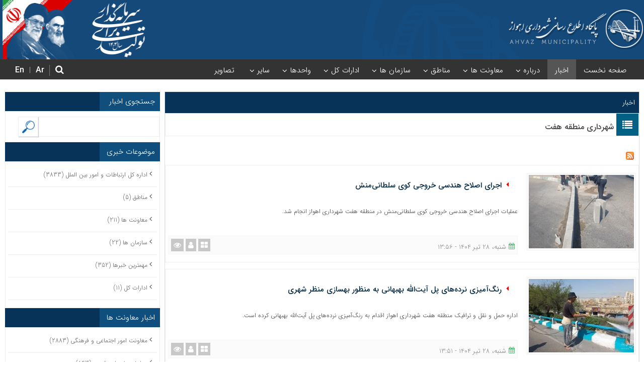

--- FILE ---
content_type: text/html; charset=utf-8
request_url: https://www.ahvaz.ir/news/articleType/CategoryView/CategoryID/11/currentpage/16
body_size: 111951
content:
<!DOCTYPE html>
<html  lang="fa-IR">
<head id="Head"><title>
	پایگاه اطلاع رسانی شهرداری اهواز &gt; اخبار &gt; مناطق &gt; شهرداری منطقه هفت
</title><link href="/Resources/Shared/stylesheets/dnndefault/7.0.0/default.rtl.css?cdv=448" type="text/css" rel="stylesheet"/><link href="/DesktopModules/DnnForge - NewsArticles/module.css?cdv=448" type="text/css" rel="stylesheet"/><link href="/Resources/Search/SearchSkinObjectPreview.css?cdv=448" type="text/css" rel="stylesheet"/><link href="/Portals/_default/skins/ahvaz98/skin.rtl.css?cdv=448" type="text/css" rel="stylesheet"/><link href="/Portals/_default/Containers/ahvaz98/container.rtl.css?cdv=448" type="text/css" rel="stylesheet"/><link href="/Portals/0/portal.css?cdv=448" type="text/css" rel="stylesheet"/><link href="/desktopmodules/dnnforge - newsarticles/includes/fancybox/jquery.fancybox.min.css?cdv=448" type="text/css" rel="stylesheet"/><link href="/DesktopModules/DnnForgeNewsArticlesShared/Shared.css?cdv=448" type="text/css" rel="stylesheet"/><script src="/Resources/libraries/jQuery/03_05_01/jquery.js?cdv=448" type="text/javascript"></script><script src="/Resources/libraries/jQuery-Migrate/03_02_00/jquery-migrate.js?cdv=448" type="text/javascript"></script><script src="/Resources/libraries/jQuery-UI/01_12_01/jquery-ui.js?cdv=448" type="text/javascript"></script><link id="Template_386" rel="stylesheet" type="text/css" href="/DesktopModules/DnnForge - NewsArticles/Templates/Standard/Template.css" />
<link rel="wlwmanifest" type="application/wlwmanifest+xml" title="windows livewriter manifest" href="https://www.ahvaz.ir:443/desktopmodules/dnnforge%20-%20newsarticles/api/metaweblog/wlwmanifest.xml" />

<link type="application/rsd+xml" rel="EditURI" title="RSD" href="https://www.ahvaz.ir:443/desktopmodules/dnnforge%20-%20newsarticles/api/rsd.ashx?id=75&url=https://www.ahvaz.ir/news" />
<style type="text/css">
	.treeview li { list-style-type: none }
</style><meta name="robots" content="NOINDEX, FOLLOW" /></head>
<body id="Body" class="rtl ">

    <form method="post" action="/news/articleType/CategoryView/CategoryID/11/currentpage/16" id="Form" enctype="multipart/form-data">
<div class="aspNetHidden">
<input type="hidden" name="__EVENTTARGET" id="__EVENTTARGET" value="" />
<input type="hidden" name="__EVENTARGUMENT" id="__EVENTARGUMENT" value="" />
<input type="hidden" name="__VIEWSTATE" id="__VIEWSTATE" value="8Xfbx8x/wj7YOj9asElcS/HXacEQbNItuDT7ere/Mgtyet9Q7Ia1FkQ1rzgrONOI2DVMzeQXwyZ4IfLUkheE5S15utE6HuTdkN3ZYHYUE5L+2p1NNRYQo5DH46F/Jm5CWRAufu6Blwcop8dsByvGd61DVq+j5VF++k7oal9/Ie32I3qzjdcGxXU7AECdoZpg4QSxXCdLBDY/OKIWEBbJGtqpfe1M4H+Pw//41HnbkOtyLJkZrRkJOpRMz/k=" />
</div>

<script type="text/javascript">
//<![CDATA[
var theForm = document.forms['Form'];
if (!theForm) {
    theForm = document.Form;
}
function __doPostBack(eventTarget, eventArgument) {
    if (!theForm.onsubmit || (theForm.onsubmit() != false)) {
        theForm.__EVENTTARGET.value = eventTarget;
        theForm.__EVENTARGUMENT.value = eventArgument;
        theForm.submit();
    }
}
//]]>
</script>


<script src="/WebResource.axd?d=pynGkmcFUV1VIYJ5UFApOHy3eePXWSeRRto4kwyv3Wltq_nR4BM-sQumpwI1&amp;t=637814779746327080" type="text/javascript"></script>


<script type="text/javascript">
//<![CDATA[
var __cultureInfo = {"name":"fa-IR","numberFormat":{"CurrencyDecimalDigits":0,"CurrencyDecimalSeparator":"/","IsReadOnly":false,"CurrencyGroupSizes":[3],"NumberGroupSizes":[3],"PercentGroupSizes":[3],"CurrencyGroupSeparator":",","CurrencySymbol":"","NaNSymbol":"مبهم","CurrencyNegativePattern":3,"NumberNegativePattern":3,"PercentPositivePattern":0,"PercentNegativePattern":0,"NegativeInfinitySymbol":"منهای بی نهایت","NegativeSign":"-","NumberDecimalDigits":2,"NumberDecimalSeparator":".","NumberGroupSeparator":",","CurrencyPositivePattern":0,"PositiveInfinitySymbol":"بی نهایت","PositiveSign":"+","PercentDecimalDigits":2,"PercentDecimalSeparator":"/","PercentGroupSeparator":",","PercentSymbol":"%","PerMilleSymbol":"‰","NativeDigits":["۰","۱","۲","۳","۴","۵","۶","۷","۸","۹"],"DigitSubstitution":0},"dateTimeFormat":{"AMDesignator":"ق.ظ","Calendar":{"MinSupportedDateTime":"\/Date(-42531885000000)\/","MaxSupportedDateTime":"\/Date(253402288199999)\/","AlgorithmType":1,"Eras":[1],"TwoDigitYearMax":99,"IsReadOnly":false},"DateSeparator":"/","FirstDayOfWeek":6,"CalendarWeekRule":0,"FullDateTimePattern":"dddd, dd MMMM,yyyy hh:mm:ss tt","LongDatePattern":"dddd, dd MMMM,yyyy","LongTimePattern":"hh:mm:ss tt","MonthDayPattern":"dd MMMM","PMDesignator":"ب.ظ","RFC1123Pattern":"ddd, dd MMM yyyy HH\u0027:\u0027mm\u0027:\u0027ss \u0027GMT\u0027","ShortDatePattern":"yyyy/MM/dd","ShortTimePattern":"hh:mm tt","SortableDateTimePattern":"yyyy\u0027-\u0027MM\u0027-\u0027dd\u0027T\u0027HH\u0027:\u0027mm\u0027:\u0027ss","TimeSeparator":":","UniversalSortableDateTimePattern":"yyyy\u0027-\u0027MM\u0027-\u0027dd HH\u0027:\u0027mm\u0027:\u0027ss\u0027Z\u0027","YearMonthPattern":"yyyy, MMMM","AbbreviatedDayNames":["ی","د","س","چ","پ","ج","ش"],"ShortestDayNames":["ی","د","س","چ","پ","ج","ش"],"DayNames":["یکشنبه","دوشنبه","ﺳﻪشنبه","چهارشنبه","پنجشنبه","جمعه","شنبه"],"AbbreviatedMonthNames":["فروردین","اردیبهشت","خرداد","تیر","مرداد","شهریور","مهر","آبان","آذر","دی","بهمن","اسفند",""],"MonthNames":["فروردین","اردیبهشت","خرداد","تیر","مرداد","شهریور","مهر","آبان","آذر","دی","بهمن","اسفند",""],"IsReadOnly":false,"NativeCalendarName":"","AbbreviatedMonthGenitiveNames":["فروردین","اردیبهشت","خرداد","تیر","مرداد","شهریور","مهر","آبان","آذر","دی","بهمن","اسفند",""],"MonthGenitiveNames":["فروردین","اردیبهشت","خرداد","تیر","مرداد","شهریور","مهر","آبان","آذر","دی","بهمن","اسفند",""]},"eras":[1,"A.D.",null,0]};//]]>
</script>

<script src="/ScriptResource.axd?d=NJmAwtEo3IrsqlqYjdCYfGh1NLYuUF6a81DmlpQYxVCl5_NDjpf21G8ZmU6YE4MgUtxqImyp3Fo-wsCpXNSGTZMDlWBEYVxNA8W6-IFA28OxrawOYE28jwTQ9pqqxmUe0P7nhg2&amp;t=49337fe8" type="text/javascript"></script>
<script src="/ScriptResource.axd?d=dwY9oWetJoKsGhRZYSDHjChX9yrOd2XFeIDs8cHFSPivKNJC6ZdXRcxXnHMUv-4tWaPhg3dM38dX8obay4EUQHYUA_0im3TzoaTCjnvqRoFEI_3wWHF935nePJf-aqFqF0AsxG5Twzi4CsaR0&amp;t=49337fe8" type="text/javascript"></script>
<div class="aspNetHidden">

	<input type="hidden" name="__VIEWSTATEGENERATOR" id="__VIEWSTATEGENERATOR" value="CA0B0334" />
	<input type="hidden" name="__VIEWSTATEENCRYPTED" id="__VIEWSTATEENCRYPTED" value="" />
	<input type="hidden" name="__EVENTVALIDATION" id="__EVENTVALIDATION" value="uBOCD8d/cbbW/R8421TDfxn4Q+C7D1ndK3ZyqeNJU0rQqBwryohzperUnVY3BnlIMDgQ4k/8mtL87p6+LK+tJ76aqKF4iTXAjpPttPtF5HIMvHMUZYqLq3v8pfSQxLjci4jLDAGFZRS7Z+qshUSW6sI7kOYgBqDU8ZB+bA8CgdKJGcCuPYUF4XLfr9g/CjY1JVV31A==" />
</div><script src="/js/dnn.js?cdv=448" type="text/javascript"></script><script src="/js/dnn.modalpopup.js?cdv=448" type="text/javascript"></script><script src="/desktopmodules/dnnforge - newsarticles/includes/fancybox/jquery.fancybox.min.js?cdv=448" type="text/javascript"></script><script src="/Portals/_default/skins/ahvaz98/bootstrap/js/bootstrap.js?cdv=448" type="text/javascript"></script><script src="/Portals/_default/skins/ahvaz98/js/modernizr.custom.js?cdv=448" type="text/javascript"></script><script src="/Portals/_default/skins/ahvaz98/js/jquery.sticky.js?cdv=448" type="text/javascript"></script><script src="/Portals/_default/skins/ahvaz98/slider/jquery.bxslider.js?cdv=448" type="text/javascript"></script><script src="/Portals/_default/skins/ahvaz98/DNNMega/jquery.dnnmega.debug.js?cdv=448" type="text/javascript"></script><script src="/Resources/Shared/Scripts/jquery/jquery.hoverIntent.min.js?cdv=448" type="text/javascript"></script><script src="/Portals/_default/skins/ahvaz98/TreeView/jquery.treeview.js?cdv=448" type="text/javascript"></script><script src="/Portals/_default/skins/ahvaz98/js/viewport.js?cdv=448" type="text/javascript"></script><script src="/js/dnncore.js?cdv=448" type="text/javascript"></script><script src="/Resources/Search/SearchSkinObjectPreview.js?cdv=448" type="text/javascript"></script><script src="/js/dnn.servicesframework.js?cdv=448" type="text/javascript"></script>
<script type="text/javascript">
//<![CDATA[
Sys.WebForms.PageRequestManager._initialize('ScriptManager', 'Form', ['tdnn$ctr6989$View_UP','dnn_ctr6989_View_UP'], [], [], 90, '');
//]]>
</script>

        
        
        
<meta name="theme-color" content="#2470ab" />
<div class="wrapper">
    <!-- Header -->
    <div class="SkinHeader">

        <!-- Navbar -->

        <div class="StickyNav">
            <div class="SkinWidth Navbar row">
                <div class="dnn-logo col-md-5">
                    <a id="dnn_dnnLOGO_hypLogo" title="پایگاه اطلاع رسانی شهرداری اهواز" aria-label="پایگاه اطلاع رسانی شهرداری اهواز" href="https://www.ahvaz.ir/"><img id="dnn_dnnLOGO_imgLogo" src="/Portals/0/logo2.png?ver=X3H6dC2CRjGQqZZk8oULAQ%3d%3d" alt="پایگاه اطلاع رسانی شهرداری اهواز" style="border-width:0px;" /></a>
                </div>
                <div id="dnn_HeaderEvents" class="col-md-4 HeaderEvents DNNAligncenter"><div class="DnnModule DnnModule-BenvisBanners DnnModule-6989"><a name="6989"></a>
<div class="NoTitle">
     <div id="dnn_ctr6989_ContentPane" class="contentpane"><!-- Start_Module_6989 --><div id="dnn_ctr6989_ModuleContent" class="DNNModuleContent ModBenvisBannersC">
	<div id="dnn_ctr6989_View_UP">
		

<script>
    function hint(ItemId, ModuleId) {
        //Example of using POST
        var jsonData = {
            ItemId: ItemId,
            ModuleId: ModuleId
        };

        $.ajax({
            url: "/desktopmodules/Benvis.Modules.Banner/API/Statistic/Hint",
            cache: false,
            type: 'POST',
            contentType: 'application/json; charset=utf-8',
            data: JSON.stringify(jsonData),
            success: function (response) {
                console.log(response);
            },
            error: function (xhr, ajaxOptions, thrownError) {
                console.log(xhr.responseText);
            }
        });
    }
</script>

	</div><div id="dnn_ctr6989_View_UP_Prog" style="display:none;">
		<div class="dnnLoading dnnPanelLoading"></div>
	</div>
</div><!-- End_Module_6989 --></div>
     <div class="c_footer">
		</div>
</div>












































</div></div>
                <div id="dnn_TopGridRH" class="col-md-3 TopGridRH"><div class="DnnModule DnnModule-DNN_HTML DnnModule-6959"><a name="6959"></a>
<div class="NoTitle">
     <div id="dnn_ctr6959_ContentPane" class="contentpane"><!-- Start_Module_6959 --><div id="dnn_ctr6959_ModuleContent" class="DNNModuleContent ModDNNHTMLC">
	<div id="dnn_ctr6959_HtmlModule_lblContent" class="Normal">
	<div style="text-align:left"><img src="/portals/0/Images/shoar-e-sal.png?ver=YxoSKRiENueddXFwiPdk6w%3d%3d" style="width: 312px; height: 118px;" /></div>

</div>

</div><!-- End_Module_6959 --></div>
     <div class="c_footer">
		</div>
</div>












































</div></div>
                <a title="Menu" href="#" class="BackgroundColor menu_box fa-bars"></a>
            </div>
            <div class="menu-pane">
                <div class="SkinWidth">
                    <nav class="NavMenu">
                        <!--SEO NOINDEX--><div id="dnn_ctl00">
  <ul class="dnnmega">
    <li class="root mmFirst child-1"><a href="https://www.ahvaz.ir/" target=""><span>صفحه نخست</span></a></li>
    <li class="root mmSelected mmBreadcrumb child-2"><a href="https://www.ahvaz.ir/news" target=""><span>اخبار</span></a></li>
    <li class="root mmHasChild child-3"><a><span>درباره</span></a><div class="megaborder">
        <ul class="M">
          <li class="category mmFirst mmHasChild child-1"><a><span>شهر اهواز</span></a><ul>
              <li class="leaf mmFirst child-1"><a href="https://www.ahvaz.ir/%D8%AF%D8%B1%D8%A8%D8%A7%D8%B1%D9%87/%D8%B4%D9%87%D8%B1-%D8%A7%D9%87%D9%88%D8%A7%D8%B2/%D8%AA%D8%A7%D8%B1%DB%8C%D8%AE%DA%86%D9%87-%D8%B4%D9%87%D8%B1" target=""><span>تاریخچه شهر</span></a></li>
              <li class="leaf child-2"><a href="http://map.ahvaz.ir" target="_blank"><span>نقشه شهر</span></a></li>
              <li class="leaf mmLast child-3"><a href="https://www.ahvaz.ir/%D8%AF%D8%B1%D8%A8%D8%A7%D8%B1%D9%87/%D8%B4%D9%87%D8%B1-%D8%A7%D9%87%D9%88%D8%A7%D8%B2/%D9%88%DB%8C%DA%98%DA%AF%DB%8C-%D9%87%D8%A7%DB%8C-%D8%B7%D8%A8%DB%8C%D8%B9%DB%8C" target=""><span>ویژگی های طبیعی</span></a></li>
            </ul>
          </li>
          <li class="category mmLast mmHasChild child-2"><a><span>شهرداری اهواز</span></a><ul>
              <li class="leaf mmFirst child-1"><a href="https://www.ahvaz.ir/%D8%AF%D8%B1%D8%A8%D8%A7%D8%B1%D9%87/%D8%B4%D9%87%D8%B1%D8%AF%D8%A7%D8%B1%DB%8C-%D8%A7%D9%87%D9%88%D8%A7%D8%B2/%D8%A7%D9%87%D8%AF%D8%A7%D9%81-%D9%88%D8%B8%D8%A7%DB%8C%D9%81-%D9%88-%D8%AE%D8%B7-%D9%85%D8%B4%DB%8C" target=""><span>اهداف، وظایف و خط مشی</span></a></li>
              <li class="leaf child-2"><a href="https://www.ahvaz.ir/%D8%AF%D8%B1%D8%A8%D8%A7%D8%B1%D9%87/%D8%B4%D9%87%D8%B1%D8%AF%D8%A7%D8%B1%DB%8C-%D8%A7%D9%87%D9%88%D8%A7%D8%B2/%D9%85%D8%B9%D8%B1%D9%81%DB%8C-%D8%B4%D9%87%D8%B1%D8%AF%D8%A7%D8%B1" target=""><span>معرفی شهردار</span></a></li>
              <li class="leaf child-3"><a href="https://www.ahvaz.ir/%D8%AF%D8%B1%D8%A8%D8%A7%D8%B1%D9%87/%D8%B4%D9%87%D8%B1%D8%AF%D8%A7%D8%B1%DB%8C-%D8%A7%D9%87%D9%88%D8%A7%D8%B2/%D8%AA%D8%A7%D8%B1%DB%8C%D8%AE%DA%86%D9%87-%D8%B4%D9%87%D8%B1%D8%AF%D8%A7%D8%B1%DB%8C" target=""><span>تاریخچه شهرداری</span></a></li>
              <li class="leaf child-4"><a href="https://www.ahvaz.ir/%D8%AF%D8%B1%D8%A8%D8%A7%D8%B1%D9%87/%D8%B4%D9%87%D8%B1%D8%AF%D8%A7%D8%B1%DB%8C-%D8%A7%D9%87%D9%88%D8%A7%D8%B2/%D8%A7%D8%B1%D8%AA%D8%A8%D8%A7%D8%B7-%D8%A8%D8%A7-%D9%85%D8%A7" target=""><span>ارتباط با ما</span></a></li>
              <li class="leaf mmLast child-5"><a href="https://www.ahvaz.ir/%D8%AF%D8%B1%D8%A8%D8%A7%D8%B1%D9%87/%D8%B4%D9%87%D8%B1%D8%AF%D8%A7%D8%B1%DB%8C-%D8%A7%D9%87%D9%88%D8%A7%D8%B2/%D9%86%D9%85%D9%88%D8%AF%D8%A7%D8%B1-%D8%B3%D8%A7%D8%B2%D9%85%D8%A7%D9%86%DB%8C" target="_blank"><span>نمودار سازمانی</span></a></li>
            </ul>
          </li>
          <li style="clear:both;float:none;"></li>
        </ul>
      </div>
    </li>
    <li class="root mmHasChild child-4"><a><span>معاونت ها</span></a><div class="megaborder">
        <ul class="M">
          <li class="category mmFirst mmLast mmHasChild child-1"><a><span>معاونت های شهرداری اهواز</span></a><ul>
              <li class="leaf mmFirst child-1"><a href="https://www.ahvaz.ir/%D9%85%D8%B9%D8%A7%D9%88%D9%86%D8%AA-%D9%87%D8%A7/%D9%85%D8%B9%D8%A7%D9%88%D9%86%D8%AA-%D9%87%D8%A7%DB%8C-%D8%B4%D9%87%D8%B1%D8%AF%D8%A7%D8%B1%DB%8C-%D8%A7%D9%87%D9%88%D8%A7%D8%B2/%D9%82%D8%A7%D8%A6%D9%85-%D9%85%D9%82%D8%A7%D9%85-%D8%B4%D9%87%D8%B1%D8%AF%D8%A7%D8%B1" target=""><span>قائم مقام شهردار</span></a></li>
              <li class="leaf child-2"><a href="http://financial.ahvaz.ir/" target="_blank"><span>مالی و اقتصادی</span></a></li>
              <li class="leaf child-3"><a href="http://planning.ahvaz.ir/" target="_blank"><span>برنامه ریزی و توسعه سرمایه ی انسانی</span></a></li>
              <li class="leaf child-4"><a href="http://uservices.ahvaz.ir/" target="_blank"><span>خدمات شهری</span></a></li>
              <li class="leaf child-5"><a href="http://technical.ahvaz.ir/" target="_blank"><span>فنی و عمرانی</span></a></li>
              <li class="leaf child-6"><a href="http://urbanism.ahvaz.ir/" target="_blank"><span>شهرسازی و معماری</span></a></li>
              <li class="leaf mmLast child-7"><a href="http://transport.ahvaz.ir/" target="_blank"><span>حمل و نقل و ترافیک</span></a></li>
            </ul>
          </li>
          <li style="clear:both;float:none;"></li>
        </ul>
      </div>
    </li>
    <li class="root mmHasChild child-5"><a><span>مناطق</span></a><div class="megaborder">
        <ul class="M">
          <li class="category mmFirst mmLast mmHasChild child-1"><a><span>مناطق شهرداری اهواز</span></a><ul>
              <li class="leaf mmFirst child-1"><a href="http://zone1.ahvaz.ir/" target="_blank"><span>شهرداری منطقه یک</span></a></li>
              <li class="leaf child-2"><a href="http://zone2.ahvaz.ir/" target="_blank"><span>شهرداری منطقه دو</span></a></li>
              <li class="leaf child-3"><a href="http://zone3.ahvaz.ir/" target="_blank"><span>شهرداری منطقه سه</span></a></li>
              <li class="leaf child-4"><a href="http://zone4.ahvaz.ir/" target="_blank"><span>شهرداری منطقه چهار</span></a></li>
              <li class="leaf child-5"><a href="http://zone5.ahvaz.ir/" target="_blank"><span>شهرداری منطقه پنج</span></a></li>
              <li class="leaf child-6"><a href="http://zone6.ahvaz.ir/" target="_blank"><span>شهرداری منطقه شش</span></a></li>
              <li class="leaf child-7"><a href="http://zone7.ahvaz.ir/" target="_blank"><span>شهرداری منطقه هفت</span></a></li>
              <li class="leaf mmLast child-8"><a href="http://zone8.ahvaz.ir/" target="_blank"><span>شهرداری منطقه هشت</span></a></li>
            </ul>
          </li>
          <li style="clear:both;float:none;"></li>
        </ul>
      </div>
    </li>
    <li class="root mmHasChild child-6"><a><span>سازمان ها</span></a><div class="megaborder">
        <ul class="M">
          <li class="category mmFirst mmHasChild child-1"><a><span>سازمان ها ۱</span></a><ul>
              <li class="leaf mmFirst child-1"><a href="http://125.ahvaz.ir/" target="_blank"><span>آتش نشانی و خدمات ایمنی</span></a></li>
              <li class="leaf child-2"><a href="http://bus.ahvaz.ir/" target="_blank"><span>اتوبوسرانی</span></a></li>
              <li class="leaf child-3"><a href="http://renovation.ahvaz.ir/" target="_blank"><span>بهسازی و نوسازی</span></a></li>
              <li class="leaf child-4"><a href="http://parks.ahvaz.ir/" target="_blank"><span>پارک ها و فضای سبز</span></a></li>
              <li class="leaf child-5"><a href="http://terminals.ahvaz.ir/" target="_blank"><span>پایانه های مسافربری</span></a></li>
              <li class="leaf child-6"><a href="http://taxi.ahvaz.ir/" target="_blank"><span>تاکسیرانی</span></a></li>
              <li class="leaf child-7"><a href="http://vehicle.ahvaz.ir/" target="_blank"><span>خدمات موتوری</span></a></li>
              <li class="leaf child-8"><a href="http://uni.ahvaz.ir" target="_blank"><span>دانشگاه شهرداری</span></a></li>
              <li class="leaf child-9"><a href="http://cemetery.ahvaz.ir/" target="_blank"><span>مدیریت آرامستانها</span></a></li>
              <li class="leaf mmLast child-10"><a href="http://ftms.ahvaz.ir/" target="_blank"><span>مدیریت حمل و نقل بار</span></a></li>
            </ul>
          </li>
          <li class="category mmLast mmHasChild child-2"><a><span>سازمان ها ۲</span></a><ul>
              <li class="leaf mmFirst child-1"><a href="http://urbandesign.ahvaz.ir/" target="_blank"><span>زیباسازی</span></a></li>
              <li class="leaf child-2"><a href="http://civil.ahvaz.ir/" target="_blank"><span>عمران شهرداری</span></a></li>
              <li class="leaf child-3"><a href="http://ict.ahvaz.ir/" target="_blank"><span>فناوری اطلاعات و ارتباطات</span></a></li>
              <li class="leaf child-4"><a href="http://wm.ahvaz.ir/" target="_blank"><span>مدیریت پسماند</span></a></li>
              <li class="leaf child-5"><a href="http://mayadin.ahvaz.ir/" target="_blank"><span>ساماندهی مشاغل شهری و فرآورده های کشاورزی</span></a></li>
              <li class="leaf child-6"><a href="http://amcso.ahvaz.ir/" target="_blank"><span>فرهنگی، اجتماعی و ورزشی</span></a></li>
              <li class="leaf child-7"><a href="http://basij.ahvaz.ir" target="_blank"><span>بسیج شهرداری</span></a></li>
              <li class="leaf child-8"><a href="http://metro.ahvaz.ir/" target="_blank"><span>حمل و نقل ریلی</span></a></li>
              <li class="leaf mmLast child-9"><a href="http://invest.ahvaz.ir/" target="_blank"><span>سازمان سرمایه گذاری و مشارکتهای مردمی</span></a></li>
            </ul>
          </li>
          <li style="clear:both;float:none;"></li>
        </ul>
      </div>
    </li>
    <li class="root mmHasChild child-7"><a><span>ادارات کل</span></a><div class="megaborder">
        <ul class="M">
          <li class="category mmFirst mmLast mmHasChild child-1"><a><span>ادارات کل شهرداری</span></a><ul>
              <li class="leaf mmFirst child-1"><a href="https://www.ahvaz.ir/%D8%A7%D8%AF%D8%A7%D8%B1%D8%A7%D8%AA-%DA%A9%D9%84/%D8%A7%D8%AF%D8%A7%D8%B1%D8%A7%D8%AA-%DA%A9%D9%84-%D8%B4%D9%87%D8%B1%D8%AF%D8%A7%D8%B1%DB%8C/%D8%A7%D8%AF%D8%A7%D8%B1%D9%87-%DA%A9%D9%84-%D8%AD%D9%88%D8%B2%D9%87-%D8%B4%D9%87%D8%B1%D8%AF%D8%A7%D8%B1" target=""><span>اداره کل حوزه شهردار</span></a></li>
              <li class="leaf child-2"><a href="http://pr.ahvaz.ir" target="_blank"><span>اداره کل ارتباطات و امور بین الملل</span></a></li>
              <li class="leaf child-3"><a href="http://security.ahvaz.ir" target="_blank"><span>اداره کل حراست</span></a></li>
              <li class="leaf child-4"><a href="http://majame.ahvaz.ir" target="_blank"><span>اداره کل حسابرسی</span></a></li>
              <li class="leaf child-5"><a href="http://shekayat.ahvaz.ir/" target="_blank"><span>اداره کل بازرسی</span></a></li>
              <li class="leaf mmLast child-6"><a href="http://contracts.ahvaz.ir" target="_blank"><span>اداره کل حقوقی و امور پیمانها و قراردادها</span></a></li>
            </ul>
          </li>
          <li style="clear:both;float:none;"></li>
        </ul>
      </div>
    </li>
    <li class="root mmHasChild child-8"><a><span>واحدها</span></a><div class="megaborder">
        <ul class="M">
          <li class="category mmFirst mmLast mmHasChild child-1"><a><span>واحدهای شهرداری</span></a><ul>
              <li class="leaf mmFirst child-1"><a href="http://metropolises.ahvaz.ir" target="_blank"><span>دبیرخانه کلانشهرهای شهرداری اهواز</span></a></li>
              <li class="leaf child-2"><a href="https://www.ahvaz.ir/%D9%88%D8%A7%D8%AD%D8%AF%D9%87%D8%A7/%D9%88%D8%A7%D8%AD%D8%AF%D9%87%D8%A7%DB%8C-%D8%B4%D9%87%D8%B1%D8%AF%D8%A7%D8%B1%DB%8C/%D8%AA%D8%B9%D8%A7%D9%88%D9%86%DB%8C-%D9%85%D8%B3%DA%A9%D9%86-%DA%A9%D8%A7%D8%B1%DA%A9%D9%86%D8%A7%D9%86-%D8%B4%D9%87%D8%B1%D8%AF%D8%A7%D8%B1%DB%8C" target="_blank"><span>تعاونی مسکن کارکنان شهرداری</span></a></li>
              <li class="leaf child-3"><a href="http://77.ahvaz.ir" target="_blank"><span>كميسيون ماده ۷۷</span></a></li>
              <li class="leaf child-4"><a href="http://100.ahvaz.ir" target="_blank"><span>کمیسیون ماده ۱۰۰</span></a></li>
              <li class="leaf child-5"><a href="http://clinic.ahvaz.ir" target="_blank"><span>درمانگاه شبانه روزی شهرداری اهواز</span></a></li>
              <li class="leaf mmLast child-6"><a href="http://137.ahvaz.ir" target="_blank"><span>مدیریت شهری ۱۳۷</span></a></li>
            </ul>
          </li>
          <li style="clear:both;float:none;"></li>
        </ul>
      </div>
    </li>
    <li class="root mmHasChild child-9"><a><span>سایر</span></a><div class="megaborder">
        <ul class="M">
          <li class="category mmFirst mmLast mmHasChild child-1"><a><span>سایر وب سایت ها</span></a><ul>
              <li class="leaf mmFirst child-1"><a href="http://shora.ahvaz.ir/" target="_blank"><span>شورای اسلامی شهر اهواز</span></a></li>
              <li class="leaf child-2"><a href="http://pishkhan.ahvaz.ir/" target="_blank"><span>دفتر پیشخوان خدمات دولت</span></a></li>
              <li class="leaf child-3"><a href="http://press.ahvaz.ir" target="_blank"><span>انتشارات و تبلیغات شهرداری اهواز</span></a></li>
              <li class="leaf child-4"><a href="http://shohada.ahvaz.ir" target="_blank"><span>شهدای گلگون کفن شهرداری اهواز</span></a></li>
              <li class="leaf child-5"><a href="http://kids.ahvaz.ir/" target="_blank"><span>سامانه کودکان و نوجوانان</span></a></li>
              <li class="leaf child-6"><a href="http://nowruz.ahvaz.ir" target="_blank"><span>سامانه نوروزی شهر اهواز</span></a></li>
              <li class="leaf child-7"><a href="http://blogs.ahvaz.ir" target="_blank"><span>مدیریت وبلاگ شهری شهرداری اهواز</span></a></li>
              <li class="leaf child-8"><a href="http://club.ahvaz.ir/" target="_blank"><span>باشگاه شهروندان اهواز</span></a></li>
              <li class="leaf child-9"><a href="https://data.ahvaz.ir/" target="_blank"><span>داده نمای شهر اهواز</span></a></li>
              <li class="leaf child-10"><a href="https://help.ahvaz.ir/" target="_blank"><span>سامانه راهنمای شهروندان</span></a></li>
              <li class="leaf mmLast child-11"><a href="https://regulations.ahvaz.ir" target="_blank"><span>سامانه قوانین و مقررات شهرداری</span></a></li>
            </ul>
          </li>
          <li style="clear:both;float:none;"></li>
        </ul>
      </div>
    </li>
    <li class="root mmLast child-10"><a href="https://www.ahvaz.ir/%D8%AA%D8%B5%D8%A7%D9%88%DB%8C%D8%B1" target=""><span>تصاویر</span></a></li>
  </ul>
</div><!--END SEO-->
                    </nav>

                    <div class="login-style">

                        <div class="skin-search">
                            <a title="Search" class="icon-search fa fa-search"></a>
                            <div class="search_bg" id="Keywords">
                                <span id="dnn_dnnSEARCH_ClassicSearch">
    
    
    <span class="searchInputContainer" data-moreresults="مشاهده نتایج بیشتر" data-noresult="نتیجه‌ای یافت نشد">
        <input name="dnn$dnnSEARCH$txtSearch" type="text" maxlength="255" size="20" id="dnn_dnnSEARCH_txtSearch" class="NormalTextBox" aria-label="Search" autocomplete="off" placeholder="جستجو..." />
        <a class="dnnSearchBoxClearText" title="Clear search text"></a>
    </span>
    <a id="dnn_dnnSEARCH_cmdSearch" class="search icon-search-2" href="javascript:__doPostBack(&#39;dnn$dnnSEARCH$cmdSearch&#39;,&#39;&#39;)">جستجو</a>
</span>


<script type="text/javascript">
    $(function() {
        if (typeof dnn != "undefined" && typeof dnn.searchSkinObject != "undefined") {
            var searchSkinObject = new dnn.searchSkinObject({
                delayTriggerAutoSearch : 400,
                minCharRequiredTriggerAutoSearch : 2,
                searchType: 'S',
                enableWildSearch: true,
                cultureCode: 'fa-IR',
                portalId: -1
                }
            );
            searchSkinObject.init();
            
            
            // attach classic search
            var siteBtn = $('#dnn_dnnSEARCH_SiteRadioButton');
            var webBtn = $('#dnn_dnnSEARCH_WebRadioButton');
            var clickHandler = function() {
                if (siteBtn.is(':checked')) searchSkinObject.settings.searchType = 'S';
                else searchSkinObject.settings.searchType = 'W';
            };
            siteBtn.on('change', clickHandler);
            webBtn.on('change', clickHandler);
            
            
        }
    });
</script>

                            </div>
                        </div>
                        <div class="language-link"><a href="https://english.ahvaz.ir">En</a>|<a href="https://arabic.ahvaz.ir">Ar</a></div>
                    </div>


                </div>
            </div>
        </div>
    </div>
    <!-- MobileMenu -->
    <div class="MobileMenu">
        <ul class="filetree" id="dnn_ctl01">
  <li class="closed"><a href="https://www.ahvaz.ir/">صفحه نخست</a></li>
  <li class="closed"><a href="https://www.ahvaz.ir/news" class="selected">اخبار</a></li>
  <li class="closed"><a>درباره</a><ul style="list-item-style:none">
      <li class="closed"><a>شهر اهواز</a><ul style="list-item-style:none">
          <li class="closed"><a href="https://www.ahvaz.ir/%D8%AF%D8%B1%D8%A8%D8%A7%D8%B1%D9%87/%D8%B4%D9%87%D8%B1-%D8%A7%D9%87%D9%88%D8%A7%D8%B2/%D8%AA%D8%A7%D8%B1%DB%8C%D8%AE%DA%86%D9%87-%D8%B4%D9%87%D8%B1">تاریخچه شهر</a></li>
          <li class="closed"><a href="http://map.ahvaz.ir">نقشه شهر</a></li>
          <li class="closed"><a href="https://www.ahvaz.ir/%D8%AF%D8%B1%D8%A8%D8%A7%D8%B1%D9%87/%D8%B4%D9%87%D8%B1-%D8%A7%D9%87%D9%88%D8%A7%D8%B2/%D9%88%DB%8C%DA%98%DA%AF%DB%8C-%D9%87%D8%A7%DB%8C-%D8%B7%D8%A8%DB%8C%D8%B9%DB%8C">ویژگی های طبیعی</a></li>
        </ul>
      </li>
      <li class="closed"><a>شهرداری اهواز</a><ul style="list-item-style:none">
          <li class="closed"><a href="https://www.ahvaz.ir/%D8%AF%D8%B1%D8%A8%D8%A7%D8%B1%D9%87/%D8%B4%D9%87%D8%B1%D8%AF%D8%A7%D8%B1%DB%8C-%D8%A7%D9%87%D9%88%D8%A7%D8%B2/%D8%A7%D9%87%D8%AF%D8%A7%D9%81-%D9%88%D8%B8%D8%A7%DB%8C%D9%81-%D9%88-%D8%AE%D8%B7-%D9%85%D8%B4%DB%8C">اهداف، وظایف و خط مشی</a></li>
          <li class="closed"><a href="https://www.ahvaz.ir/%D8%AF%D8%B1%D8%A8%D8%A7%D8%B1%D9%87/%D8%B4%D9%87%D8%B1%D8%AF%D8%A7%D8%B1%DB%8C-%D8%A7%D9%87%D9%88%D8%A7%D8%B2/%D9%85%D8%B9%D8%B1%D9%81%DB%8C-%D8%B4%D9%87%D8%B1%D8%AF%D8%A7%D8%B1">معرفی شهردار</a></li>
          <li class="closed"><a href="https://www.ahvaz.ir/%D8%AF%D8%B1%D8%A8%D8%A7%D8%B1%D9%87/%D8%B4%D9%87%D8%B1%D8%AF%D8%A7%D8%B1%DB%8C-%D8%A7%D9%87%D9%88%D8%A7%D8%B2/%D8%AA%D8%A7%D8%B1%DB%8C%D8%AE%DA%86%D9%87-%D8%B4%D9%87%D8%B1%D8%AF%D8%A7%D8%B1%DB%8C">تاریخچه شهرداری</a></li>
          <li class="closed"><a href="https://www.ahvaz.ir/%D8%AF%D8%B1%D8%A8%D8%A7%D8%B1%D9%87/%D8%B4%D9%87%D8%B1%D8%AF%D8%A7%D8%B1%DB%8C-%D8%A7%D9%87%D9%88%D8%A7%D8%B2/%D8%A7%D8%B1%D8%AA%D8%A8%D8%A7%D8%B7-%D8%A8%D8%A7-%D9%85%D8%A7">ارتباط با ما</a></li>
          <li class="closed"><a href="https://www.ahvaz.ir/%D8%AF%D8%B1%D8%A8%D8%A7%D8%B1%D9%87/%D8%B4%D9%87%D8%B1%D8%AF%D8%A7%D8%B1%DB%8C-%D8%A7%D9%87%D9%88%D8%A7%D8%B2/%D9%86%D9%85%D9%88%D8%AF%D8%A7%D8%B1-%D8%B3%D8%A7%D8%B2%D9%85%D8%A7%D9%86%DB%8C">نمودار سازمانی</a></li>
        </ul>
      </li>
    </ul>
  </li>
  <li class="closed"><a>معاونت ها</a><ul style="list-item-style:none">
      <li class="closed"><a>معاونت های شهرداری اهواز</a><ul style="list-item-style:none">
          <li class="closed"><a href="https://www.ahvaz.ir/%D9%85%D8%B9%D8%A7%D9%88%D9%86%D8%AA-%D9%87%D8%A7/%D9%85%D8%B9%D8%A7%D9%88%D9%86%D8%AA-%D9%87%D8%A7%DB%8C-%D8%B4%D9%87%D8%B1%D8%AF%D8%A7%D8%B1%DB%8C-%D8%A7%D9%87%D9%88%D8%A7%D8%B2/%D9%82%D8%A7%D8%A6%D9%85-%D9%85%D9%82%D8%A7%D9%85-%D8%B4%D9%87%D8%B1%D8%AF%D8%A7%D8%B1">قائم مقام شهردار</a></li>
          <li class="closed"><a href="http://financial.ahvaz.ir/">مالی و اقتصادی</a></li>
          <li class="closed"><a href="http://planning.ahvaz.ir/">برنامه ریزی و توسعه سرمایه ی انسانی</a></li>
          <li class="closed"><a href="http://uservices.ahvaz.ir/">خدمات شهری</a></li>
          <li class="closed"><a href="http://technical.ahvaz.ir/">فنی و عمرانی</a></li>
          <li class="closed"><a href="http://urbanism.ahvaz.ir/">شهرسازی و معماری</a></li>
          <li class="closed"><a href="http://transport.ahvaz.ir/">حمل و نقل و ترافیک</a></li>
        </ul>
      </li>
    </ul>
  </li>
  <li class="closed"><a>مناطق</a><ul style="list-item-style:none">
      <li class="closed"><a>مناطق شهرداری اهواز</a><ul style="list-item-style:none">
          <li class="closed"><a href="http://zone1.ahvaz.ir/">شهرداری منطقه یک</a></li>
          <li class="closed"><a href="http://zone2.ahvaz.ir/">شهرداری منطقه دو</a></li>
          <li class="closed"><a href="http://zone3.ahvaz.ir/">شهرداری منطقه سه</a></li>
          <li class="closed"><a href="http://zone4.ahvaz.ir/">شهرداری منطقه چهار</a></li>
          <li class="closed"><a href="http://zone5.ahvaz.ir/">شهرداری منطقه پنج</a></li>
          <li class="closed"><a href="http://zone6.ahvaz.ir/">شهرداری منطقه شش</a></li>
          <li class="closed"><a href="http://zone7.ahvaz.ir/">شهرداری منطقه هفت</a></li>
          <li class="closed"><a href="http://zone8.ahvaz.ir/">شهرداری منطقه هشت</a></li>
        </ul>
      </li>
    </ul>
  </li>
  <li class="closed"><a>سازمان ها</a><ul style="list-item-style:none">
      <li class="closed"><a>سازمان ها ۱</a><ul style="list-item-style:none">
          <li class="closed"><a href="http://125.ahvaz.ir/">آتش نشانی و خدمات ایمنی</a></li>
          <li class="closed"><a href="http://bus.ahvaz.ir/">اتوبوسرانی</a></li>
          <li class="closed"><a href="http://renovation.ahvaz.ir/">بهسازی و نوسازی</a></li>
          <li class="closed"><a href="http://parks.ahvaz.ir/">پارک ها و فضای سبز</a></li>
          <li class="closed"><a href="http://terminals.ahvaz.ir/">پایانه های مسافربری</a></li>
          <li class="closed"><a href="http://taxi.ahvaz.ir/">تاکسیرانی</a></li>
          <li class="closed"><a href="http://vehicle.ahvaz.ir/">خدمات موتوری</a></li>
          <li class="closed"><a href="http://uni.ahvaz.ir">دانشگاه شهرداری</a></li>
          <li class="closed"><a href="http://cemetery.ahvaz.ir/">مدیریت آرامستانها</a></li>
          <li class="closed"><a href="http://ftms.ahvaz.ir/">مدیریت حمل و نقل بار</a></li>
        </ul>
      </li>
      <li class="closed"><a>سازمان ها ۲</a><ul style="list-item-style:none">
          <li class="closed"><a href="http://urbandesign.ahvaz.ir/">زیباسازی</a></li>
          <li class="closed"><a href="http://civil.ahvaz.ir/">عمران شهرداری</a></li>
          <li class="closed"><a href="http://ict.ahvaz.ir/">فناوری اطلاعات و ارتباطات</a></li>
          <li class="closed"><a href="http://wm.ahvaz.ir/">مدیریت پسماند</a></li>
          <li class="closed"><a href="http://mayadin.ahvaz.ir/">ساماندهی مشاغل شهری و فرآورده های کشاورزی</a></li>
          <li class="closed"><a href="http://amcso.ahvaz.ir/">فرهنگی، اجتماعی و ورزشی</a></li>
          <li class="closed"><a href="http://basij.ahvaz.ir">بسیج شهرداری</a></li>
          <li class="closed"><a href="http://metro.ahvaz.ir/">حمل و نقل ریلی</a></li>
          <li class="closed"><a href="http://invest.ahvaz.ir/">سازمان سرمایه گذاری و مشارکتهای مردمی</a></li>
        </ul>
      </li>
    </ul>
  </li>
  <li class="closed"><a>ادارات کل</a><ul style="list-item-style:none">
      <li class="closed"><a>ادارات کل شهرداری</a><ul style="list-item-style:none">
          <li class="closed"><a href="https://www.ahvaz.ir/%D8%A7%D8%AF%D8%A7%D8%B1%D8%A7%D8%AA-%DA%A9%D9%84/%D8%A7%D8%AF%D8%A7%D8%B1%D8%A7%D8%AA-%DA%A9%D9%84-%D8%B4%D9%87%D8%B1%D8%AF%D8%A7%D8%B1%DB%8C/%D8%A7%D8%AF%D8%A7%D8%B1%D9%87-%DA%A9%D9%84-%D8%AD%D9%88%D8%B2%D9%87-%D8%B4%D9%87%D8%B1%D8%AF%D8%A7%D8%B1">اداره کل حوزه شهردار</a></li>
          <li class="closed"><a href="http://pr.ahvaz.ir">اداره کل ارتباطات و امور بین الملل</a></li>
          <li class="closed"><a href="http://security.ahvaz.ir">اداره کل حراست</a></li>
          <li class="closed"><a href="http://majame.ahvaz.ir">اداره کل حسابرسی</a></li>
          <li class="closed"><a href="http://shekayat.ahvaz.ir/">اداره کل بازرسی</a></li>
          <li class="closed"><a href="http://contracts.ahvaz.ir">اداره کل حقوقی و امور پیمانها و قراردادها</a></li>
        </ul>
      </li>
    </ul>
  </li>
  <li class="closed"><a>واحدها</a><ul style="list-item-style:none">
      <li class="closed"><a>واحدهای شهرداری</a><ul style="list-item-style:none">
          <li class="closed"><a href="http://metropolises.ahvaz.ir">دبیرخانه کلانشهرهای شهرداری اهواز</a></li>
          <li class="closed"><a href="https://www.ahvaz.ir/%D9%88%D8%A7%D8%AD%D8%AF%D9%87%D8%A7/%D9%88%D8%A7%D8%AD%D8%AF%D9%87%D8%A7%DB%8C-%D8%B4%D9%87%D8%B1%D8%AF%D8%A7%D8%B1%DB%8C/%D8%AA%D8%B9%D8%A7%D9%88%D9%86%DB%8C-%D9%85%D8%B3%DA%A9%D9%86-%DA%A9%D8%A7%D8%B1%DA%A9%D9%86%D8%A7%D9%86-%D8%B4%D9%87%D8%B1%D8%AF%D8%A7%D8%B1%DB%8C">تعاونی مسکن کارکنان شهرداری</a></li>
          <li class="closed"><a href="http://77.ahvaz.ir">كميسيون ماده ۷۷</a></li>
          <li class="closed"><a href="http://100.ahvaz.ir">کمیسیون ماده ۱۰۰</a></li>
          <li class="closed"><a href="http://clinic.ahvaz.ir">درمانگاه شبانه روزی شهرداری اهواز</a></li>
          <li class="closed"><a href="http://137.ahvaz.ir">مدیریت شهری ۱۳۷</a></li>
        </ul>
      </li>
    </ul>
  </li>
  <li class="closed"><a>سایر</a><ul style="list-item-style:none">
      <li class="closed"><a>سایر وب سایت ها</a><ul style="list-item-style:none">
          <li class="closed"><a href="http://shora.ahvaz.ir/">شورای اسلامی شهر اهواز</a></li>
          <li class="closed"><a href="http://pishkhan.ahvaz.ir/">دفتر پیشخوان خدمات دولت</a></li>
          <li class="closed"><a href="http://press.ahvaz.ir">انتشارات و تبلیغات شهرداری اهواز</a></li>
          <li class="closed"><a href="http://shohada.ahvaz.ir">شهدای گلگون کفن شهرداری اهواز</a></li>
          <li class="closed"><a href="http://kids.ahvaz.ir/">سامانه کودکان و نوجوانان</a></li>
          <li class="closed"><a href="http://nowruz.ahvaz.ir">سامانه نوروزی شهر اهواز</a></li>
          <li class="closed"><a href="http://blogs.ahvaz.ir">مدیریت وبلاگ شهری شهرداری اهواز</a></li>
          <li class="closed"><a href="http://club.ahvaz.ir/">باشگاه شهروندان اهواز</a></li>
          <li class="closed"><a href="https://data.ahvaz.ir/">داده نمای شهر اهواز</a></li>
          <li class="closed"><a href="https://help.ahvaz.ir/">سامانه راهنمای شهروندان</a></li>
          <li class="closed"><a href="https://regulations.ahvaz.ir">سامانه قوانین و مقررات شهرداری</a></li>
        </ul>
      </li>
    </ul>
  </li>
  <li class="closed"><a href="https://www.ahvaz.ir/%D8%AA%D8%B5%D8%A7%D9%88%DB%8C%D8%B1">تصاویر</a></li>
</ul><script type="text/javascript">
        jQuery(function($) {
          $("#dnn_ctl01").treeview(
            {animated:100,MenuStyle:"TreeView"}
          );
        });
      </script>
    </div>
    <!-- BannerPane -->
    
    <!-- Main content-->
    <div class="mycontent">
        
        <div class="SkinWidth enw-block-fluid-home">
             <div class="row">
                
            </div>
            <div class="row">
                
                
                
            </div>
            <div class="row">
                
                
            </div> 
            <div class="row">
                
            </div>          
            <div class="row">
                
                
                
            </div>
            <div class="row">
                
                
                
                
            </div>
            <div class="row">
                
                
            </div>
            <div class="row">
                
                
            </div>
            <div class="row">
                <div id="dnn_TopGrid9Left" class="col-sm-9 TopGrid9Left"><div class="DnnModule DnnModule-DnnForge-NewsArticles DnnModule-386"><a name="386"></a>
<div class="DefaultBorderColor Container008">
	<div class="BackgroundColor dnntitle">
		<span id="dnn_ctr386_dnnTITLE1_titleLabel" class="title1">اخبار</span>



	</div>
	<div class="contentmain"> 
		<div id="dnn_ctr386_ContentPane" class="contentpane"><!-- Start_Module_386 --><div id="dnn_ctr386_ModuleContent" class="DNNModuleContent ModDnnForgeNewsArticlesC">
	<!--CDF(Javascript|/desktopmodules/dnnforge - newsarticles/includes/fancybox/jquery.fancybox.min.js?cdv=448|DnnBodyProvider|100)-->
<!--CDF(Css|/desktopmodules/dnnforge - newsarticles/includes/fancybox/jquery.fancybox.min.css?cdv=448|DnnPageHeaderProvider|100)-->

<div class="NewsArticles">
    <!-- Menu.Item -->
<div style="display:block;text-align:center;">
    
    
    
</div>

<div class="categorylist"><em class="fa fa-list"></em><h2 class="PageName" style="width:100%;"> شهرداری منطقه هفت </h2></div>
<p>&#160;</p>

<div id="childcontainers">
<ul class="ul1">

 


</ul>
</div>

<a href="/news/articleType/Archives" style="padding: 0;"><img src="/DesktopModules/DnnForge - NewsArticles/Templates/Standard/Images/rss.gif" alt="RSS اخبار" style=" display: block;margin: 10px;"></a>
<div class="ImageTitleSummary">

<div class="newscontainer row">
    <div class="col-sm-3">
        
        <div class="image"><a href="https://www.ahvaz.ir/news/ID/320948/اجرای-اصلاح-هندسی-خروجی-کوی-سلطانیمنش"><img src="/DesktopModules/DnnForge%20-%20NewsArticles/ImageHandler.ashx?Width=250&amp;Height=175&amp;HomeDirectory=%2fPortals%2f0%2f&amp;FileName=Articles%2f1402%2fIMG_20250719_140000_206.jpg&amp;PortalID=0&amp;q=1&amp;s=1" alt="اجرای اصلاح هندسی خروجی کوی سلطانی‌منش " /></a></div>
        
        
        <div class="spacer"></div>
    </div>
    <div class="col-sm-9 pt-10">
        
        <div class="subtitle"></div>
        
        <div class="title">

            <em class="fa fa-caret-left red" aria-hidden="true"></em>&nbsp;<a href="https://www.ahvaz.ir/news/ID/320948/اجرای-اصلاح-هندسی-خروجی-کوی-سلطانیمنش">اجرای اصلاح هندسی خروجی کوی سلطانی‌منش </a>
        </div>
        
        <div class="subtitle"></div>
        
        <div class="summary">عملیات اجرای اصلاح هندسی خروجی کوی سلطانی‌منش در منطقه هفت شهرداری اهواز انجام شد.</div>
        <div class="clear_float"></div>
        <div class="date">
            <div class="datepane">
                <span class="fa fa-calendar"></span><span class="pn">شنبه، 28 تیر 1404 - 13:56</span>
            </div>
            <div class="iconpane pn">
                <a data-toggle="tooltip" data-placement="top" title="گروه خبری:&nbsp;شهرداری منطقه هفت"><span class="fa fa-th-large"></span></a>
                <a title="نویسنده:&nbsp; معصومی" data-toggle="tooltip" data-placement="top"><span class="fa fa-user"></span></a>
                <a data-toggle="tooltip" data-placement="top" title="تعداد بازدید (663)"><span class="fa fa-eye"></span></a>
            </div>
        </div>
    </div>
    <div class="clear_float"></div>

</div>

<div class="newscontainer row">
    <div class="col-sm-3">
        
        <div class="image"><a href="https://www.ahvaz.ir/news/ID/320947/رنگآمیزی-نردههای-پل-آیتالله-بهبهانی-به-منظور-بهسازی-منظر-شهری"><img src="/DesktopModules/DnnForge%20-%20NewsArticles/ImageHandler.ashx?Width=250&amp;Height=175&amp;HomeDirectory=%2fPortals%2f0%2f&amp;FileName=Articles%2f1402%2fIMG_20250719_135824_330.jpg&amp;PortalID=0&amp;q=1&amp;s=1" alt="رنگ‌آمیزی نرده‌های پل آیت‌الله بهبهانی به منظور بهسازی منظر شهری" /></a></div>
        
        
        <div class="spacer"></div>
    </div>
    <div class="col-sm-9 pt-10">
        
        <div class="subtitle"></div>
        
        <div class="title">

            <em class="fa fa-caret-left red" aria-hidden="true"></em>&nbsp;<a href="https://www.ahvaz.ir/news/ID/320947/رنگآمیزی-نردههای-پل-آیتالله-بهبهانی-به-منظور-بهسازی-منظر-شهری">رنگ‌آمیزی نرده‌های پل آیت‌الله بهبهانی به منظور بهسازی منظر شهری</a>
        </div>
        
        <div class="subtitle"></div>
        
        <div class="summary">اداره حمل و نقل و ترافیک منطقه هفت شهرداری اهواز اقدام به رنگ‌آمیزی نرده‌های پل آیت‌الله بهبهانی کرده است.</div>
        <div class="clear_float"></div>
        <div class="date">
            <div class="datepane">
                <span class="fa fa-calendar"></span><span class="pn">شنبه، 28 تیر 1404 - 13:51</span>
            </div>
            <div class="iconpane pn">
                <a data-toggle="tooltip" data-placement="top" title="گروه خبری:&nbsp;شهرداری منطقه هفت"><span class="fa fa-th-large"></span></a>
                <a title="نویسنده:&nbsp; معصومی" data-toggle="tooltip" data-placement="top"><span class="fa fa-user"></span></a>
                <a data-toggle="tooltip" data-placement="top" title="تعداد بازدید (378)"><span class="fa fa-eye"></span></a>
            </div>
        </div>
    </div>
    <div class="clear_float"></div>

</div>

<div class="newscontainer row">
    <div class="col-sm-3">
        
        <div class="image"><a href="https://www.ahvaz.ir/news/ID/320933/مدیر-منطقه-هفت-شهرداری-اهواز-با-خانواده-شهید-حاج-علی-حیدری-دیدار-کرد"><img src="/DesktopModules/DnnForge%20-%20NewsArticles/ImageHandler.ashx?Width=250&amp;Height=175&amp;HomeDirectory=%2fPortals%2f0%2f&amp;FileName=Articles%2f1402%2fIMG_20250716_191400_810.jpg&amp;PortalID=0&amp;q=1&amp;s=1" alt="مدیر منطقه هفت شهرداری اهواز با خانواده شهید حاج علی حیدری دیدار کرد" /></a></div>
        
        
        <div class="spacer"></div>
    </div>
    <div class="col-sm-9 pt-10">
        
        <div class="subtitle"></div>
        
        <div class="title">

            <em class="fa fa-caret-left red" aria-hidden="true"></em>&nbsp;<a href="https://www.ahvaz.ir/news/ID/320933/مدیر-منطقه-هفت-شهرداری-اهواز-با-خانواده-شهید-حاج-علی-حیدری-دیدار-کرد">مدیر منطقه هفت شهرداری اهواز با خانواده شهید حاج علی حیدری دیدار کرد</a>
        </div>
        
        <div class="subtitle"></div>
        
        <div class="summary">فرامرز نجف‌پور مدیر منطقه هفت شهرداری اهواز، به همراه سرهنگ دوم پاسدار خرم‌پور فرمانده حوزه ۹ شهری، امام جماعت مسجد بلال کوی سپیدار و جمعی از معتمدین و همکاران شهید حاج علی حیدری، با حضور در منزل همشیره ایشان، شهادت این پاسدار گرانقدر را تبریک و تسلیت گفت.</div>
        <div class="clear_float"></div>
        <div class="date">
            <div class="datepane">
                <span class="fa fa-calendar"></span><span class="pn">چهارشنبه، 25 تیر 1404 - 19:05</span>
            </div>
            <div class="iconpane pn">
                <a data-toggle="tooltip" data-placement="top" title="گروه خبری:&nbsp;شهرداری منطقه هفت"><span class="fa fa-th-large"></span></a>
                <a title="نویسنده:&nbsp; معصومی" data-toggle="tooltip" data-placement="top"><span class="fa fa-user"></span></a>
                <a data-toggle="tooltip" data-placement="top" title="تعداد بازدید (156)"><span class="fa fa-eye"></span></a>
            </div>
        </div>
    </div>
    <div class="clear_float"></div>

</div>

<div class="newscontainer row">
    <div class="col-sm-3">
        
        <div class="image"><a href="https://www.ahvaz.ir/news/ID/320928/عملیات-روکش-آسفالت-محور-کندرو-بلوار-کوی-رمضان-به-پایان-رسید"><img src="/DesktopModules/DnnForge%20-%20NewsArticles/ImageHandler.ashx?Width=250&amp;Height=175&amp;HomeDirectory=%2fPortals%2f0%2f&amp;FileName=Articles%2f1402%2fIMG_20250716_105344_457.jpg&amp;PortalID=0&amp;q=1&amp;s=1" alt="عملیات روکش آسفالت محور کندرو بلوار کوی رمضان به پایان رسید" /></a></div>
        
        
        <div class="spacer"></div>
    </div>
    <div class="col-sm-9 pt-10">
        
        <div class="subtitle"></div>
        
        <div class="title">

            <em class="fa fa-caret-left red" aria-hidden="true"></em>&nbsp;<a href="https://www.ahvaz.ir/news/ID/320928/عملیات-روکش-آسفالت-محور-کندرو-بلوار-کوی-رمضان-به-پایان-رسید">عملیات روکش آسفالت محور کندرو بلوار کوی رمضان به پایان رسید</a>
        </div>
        
        <div class="subtitle"></div>
        
        <div class="summary">عملیات روکش آسفالت محور کندرو بلوار کوی رمضان واقع در منطقه هفت شهرداری اهواز بعد از ظهر روز سه‌شنبه بیست و چهارم تیرماه به اتمام رسید.</div>
        <div class="clear_float"></div>
        <div class="date">
            <div class="datepane">
                <span class="fa fa-calendar"></span><span class="pn">چهارشنبه، 25 تیر 1404 - 10:46</span>
            </div>
            <div class="iconpane pn">
                <a data-toggle="tooltip" data-placement="top" title="گروه خبری:&nbsp;شهرداری منطقه هفت"><span class="fa fa-th-large"></span></a>
                <a title="نویسنده:&nbsp; معصومی" data-toggle="tooltip" data-placement="top"><span class="fa fa-user"></span></a>
                <a data-toggle="tooltip" data-placement="top" title="تعداد بازدید (119)"><span class="fa fa-eye"></span></a>
            </div>
        </div>
    </div>
    <div class="clear_float"></div>

</div>

<div class="newscontainer row">
    <div class="col-sm-3">
        
        <div class="image"><a href="https://www.ahvaz.ir/news/ID/320927/اجرای-عملیات-لولهگذاری-جهت-آبیاری-قطره-ای-در-ساحل-شرقی"><img src="/DesktopModules/DnnForge%20-%20NewsArticles/ImageHandler.ashx?Width=250&amp;Height=175&amp;HomeDirectory=%2fPortals%2f0%2f&amp;FileName=Articles%2f1402%2fIMG_20250716_105037_485.jpg&amp;PortalID=0&amp;q=1&amp;s=1" alt="اجرای عملیات لوله‌گذاری جهت آبیاری قطره ای در ساحل شرقی  " /></a></div>
        
        
        <div class="spacer"></div>
    </div>
    <div class="col-sm-9 pt-10">
        
        <div class="subtitle"></div>
        
        <div class="title">

            <em class="fa fa-caret-left red" aria-hidden="true"></em>&nbsp;<a href="https://www.ahvaz.ir/news/ID/320927/اجرای-عملیات-لولهگذاری-جهت-آبیاری-قطره-ای-در-ساحل-شرقی">اجرای عملیات لوله‌گذاری جهت آبیاری قطره ای در ساحل شرقی  </a>
        </div>
        
        <div class="subtitle"></div>
        
        <div class="summary">در ادامه عملیات‌های اجرایی منطقه هفت شهرداری اهواز، واحد فضای سبز معاونت خدمات شهری این مجموعه اقدام به اجرای لوله‌گذاری جهت آبیاری قطره ای و آبرسانی به قطعات فضای سبز کرده است.</div>
        <div class="clear_float"></div>
        <div class="date">
            <div class="datepane">
                <span class="fa fa-calendar"></span><span class="pn">چهارشنبه، 25 تیر 1404 - 10:42</span>
            </div>
            <div class="iconpane pn">
                <a data-toggle="tooltip" data-placement="top" title="گروه خبری:&nbsp;شهرداری منطقه هفت"><span class="fa fa-th-large"></span></a>
                <a title="نویسنده:&nbsp; معصومی" data-toggle="tooltip" data-placement="top"><span class="fa fa-user"></span></a>
                <a data-toggle="tooltip" data-placement="top" title="تعداد بازدید (114)"><span class="fa fa-eye"></span></a>
            </div>
        </div>
    </div>
    <div class="clear_float"></div>

</div>

<div class="newscontainer row">
    <div class="col-sm-3">
        
        <div class="image"><a href="https://www.ahvaz.ir/news/ID/320921/جلسه-قرائت-قرآن-و-دعای-توسل-برای-پیروزی-جبهه-مقاومت-در-منطقه-هفت-اهواز-برگزار-شد"><img src="/DesktopModules/DnnForge%20-%20NewsArticles/ImageHandler.ashx?Width=250&amp;Height=175&amp;HomeDirectory=%2fPortals%2f0%2f&amp;FileName=Articles%2f1402%2fIMG_20250715_105008.jpg&amp;PortalID=0&amp;q=1&amp;s=1" alt="جلسه قرائت قرآن و دعای توسل برای پیروزی جبهه مقاومت در منطقه هفت اهواز برگزار شد" /></a></div>
        
        
        <div class="spacer"></div>
    </div>
    <div class="col-sm-9 pt-10">
        
        <div class="subtitle"></div>
        
        <div class="title">

            <em class="fa fa-caret-left red" aria-hidden="true"></em>&nbsp;<a href="https://www.ahvaz.ir/news/ID/320921/جلسه-قرائت-قرآن-و-دعای-توسل-برای-پیروزی-جبهه-مقاومت-در-منطقه-هفت-اهواز-برگزار-شد">جلسه قرائت قرآن و دعای توسل برای پیروزی جبهه مقاومت در منطقه هفت اهواز برگزار شد</a>
        </div>
        
        <div class="subtitle"></div>
        
        <div class="summary">به منظور حمایت از جبهه مقاومت و پیروزی رزمندگان اسلام علیه مستکبران جهان و رژیم صهیونیستی، جلسه قرائت قرآن و دعای توسل توسط بانوان شاغل در منطقه هفت شهرداری اهواز برگزار شد.</div>
        <div class="clear_float"></div>
        <div class="date">
            <div class="datepane">
                <span class="fa fa-calendar"></span><span class="pn">ﺳﻪشنبه، 24 تیر 1404 - 11:53</span>
            </div>
            <div class="iconpane pn">
                <a data-toggle="tooltip" data-placement="top" title="گروه خبری:&nbsp;شهرداری منطقه هفت"><span class="fa fa-th-large"></span></a>
                <a title="نویسنده:&nbsp; معصومی" data-toggle="tooltip" data-placement="top"><span class="fa fa-user"></span></a>
                <a data-toggle="tooltip" data-placement="top" title="تعداد بازدید (132)"><span class="fa fa-eye"></span></a>
            </div>
        </div>
    </div>
    <div class="clear_float"></div>

</div>

<div class="newscontainer row">
    <div class="col-sm-3">
        
        <div class="image"><a href="https://www.ahvaz.ir/news/ID/320920/جلسه-کمیته-درآمدی-منطقه-هفت-شهرداری-اهواز-برگزار-شد21"><img src="/DesktopModules/DnnForge%20-%20NewsArticles/ImageHandler.ashx?Width=250&amp;Height=175&amp;HomeDirectory=%2fPortals%2f0%2f&amp;FileName=Articles%2f1402%2fIMG_20250715_115551_733.jpg&amp;PortalID=0&amp;q=1&amp;s=1" alt="جلسه کمیته درآمدی منطقه هفت شهرداری اهواز برگزار شد" /></a></div>
        
        
        <div class="spacer"></div>
    </div>
    <div class="col-sm-9 pt-10">
        
        <div class="subtitle"></div>
        
        <div class="title">

            <em class="fa fa-caret-left red" aria-hidden="true"></em>&nbsp;<a href="https://www.ahvaz.ir/news/ID/320920/جلسه-کمیته-درآمدی-منطقه-هفت-شهرداری-اهواز-برگزار-شد21">جلسه کمیته درآمدی منطقه هفت شهرداری اهواز برگزار شد</a>
        </div>
        
        <div class="subtitle"></div>
        
        <div class="summary">جلسه کمیته درآمدی منطقه هفت شهرداری اهواز با حضور معاونین و مدیران ارشد شهرداری کلانشهر اهواز در سالن جلسات این منطقه برگزار شد. </div>
        <div class="clear_float"></div>
        <div class="date">
            <div class="datepane">
                <span class="fa fa-calendar"></span><span class="pn">ﺳﻪشنبه، 24 تیر 1404 - 11:47</span>
            </div>
            <div class="iconpane pn">
                <a data-toggle="tooltip" data-placement="top" title="گروه خبری:&nbsp;شهرداری منطقه هفت"><span class="fa fa-th-large"></span></a>
                <a title="نویسنده:&nbsp; معصومی" data-toggle="tooltip" data-placement="top"><span class="fa fa-user"></span></a>
                <a data-toggle="tooltip" data-placement="top" title="تعداد بازدید (620)"><span class="fa fa-eye"></span></a>
            </div>
        </div>
    </div>
    <div class="clear_float"></div>

</div>

<div class="newscontainer row">
    <div class="col-sm-3">
        
        <div class="image"><a href="https://www.ahvaz.ir/news/ID/320909/ادامه-جمعآوری-و-پاکسازی-نخالههای-مازاد-ساختمانی-در-ناحیه-یک-منطقه-هفت2"><img src="/DesktopModules/DnnForge%20-%20NewsArticles/ImageHandler.ashx?Width=250&amp;Height=175&amp;HomeDirectory=%2fPortals%2f0%2f&amp;FileName=Articles%2f1402%2fIMG-20250715-WA0003(1).jpg&amp;PortalID=0&amp;q=1&amp;s=1" alt="ادامه جمع‌آوری و پاکسازی نخاله‌های مازاد ساختمانی در ناحیه یک منطقه هفت " /></a></div>
        
        
        <div class="spacer"></div>
    </div>
    <div class="col-sm-9 pt-10">
        
        <div class="subtitle"></div>
        
        <div class="title">

            <em class="fa fa-caret-left red" aria-hidden="true"></em>&nbsp;<a href="https://www.ahvaz.ir/news/ID/320909/ادامه-جمعآوری-و-پاکسازی-نخالههای-مازاد-ساختمانی-در-ناحیه-یک-منطقه-هفت2">ادامه جمع‌آوری و پاکسازی نخاله‌های مازاد ساختمانی در ناحیه یک منطقه هفت </a>
        </div>
        
        <div class="subtitle"></div>
        
        <div class="summary">به منظور حفظ نظافت و بهبود زیبایی منظر شهری، معاونت خدمات شهری منطقه هفت شهرداری اهواز عملیات جمع‌آوری و پاکسازی خیابان‌ها از نخاله‌های مازاد ساختمانی را آغاز کرد.</div>
        <div class="clear_float"></div>
        <div class="date">
            <div class="datepane">
                <span class="fa fa-calendar"></span><span class="pn">ﺳﻪشنبه، 24 تیر 1404 - 08:04</span>
            </div>
            <div class="iconpane pn">
                <a data-toggle="tooltip" data-placement="top" title="گروه خبری:&nbsp;شهرداری منطقه هفت"><span class="fa fa-th-large"></span></a>
                <a title="نویسنده:&nbsp; معصومی" data-toggle="tooltip" data-placement="top"><span class="fa fa-user"></span></a>
                <a data-toggle="tooltip" data-placement="top" title="تعداد بازدید (51)"><span class="fa fa-eye"></span></a>
            </div>
        </div>
    </div>
    <div class="clear_float"></div>

</div>

<div class="newscontainer row">
    <div class="col-sm-3">
        
        <div class="image"><a href="https://www.ahvaz.ir/news/ID/320903/ادامه-کاشت-چهار-هزار-گل-ناز-هفت-رنگ-در-فضای-سبز-بلوار-شهید-سلیمانی-واقع-در-منطقه-هفت"><img src="/DesktopModules/DnnForge%20-%20NewsArticles/ImageHandler.ashx?Width=250&amp;Height=175&amp;HomeDirectory=%2fPortals%2f0%2f&amp;FileName=Articles%2f1402%2fIMG_20250715_054756_314.jpg&amp;PortalID=0&amp;q=1&amp;s=1" alt="ادامه کاشت چهار هزار گل‌ ناز هفت رنگ در فضای سبز بلوار شهید سلیمانی واقع در منطقه هفت" /></a></div>
        
        
        <div class="spacer"></div>
    </div>
    <div class="col-sm-9 pt-10">
        
        <div class="subtitle"></div>
        
        <div class="title">

            <em class="fa fa-caret-left red" aria-hidden="true"></em>&nbsp;<a href="https://www.ahvaz.ir/news/ID/320903/ادامه-کاشت-چهار-هزار-گل-ناز-هفت-رنگ-در-فضای-سبز-بلوار-شهید-سلیمانی-واقع-در-منطقه-هفت">ادامه کاشت چهار هزار گل‌ ناز هفت رنگ در فضای سبز بلوار شهید سلیمانی واقع در منطقه هفت</a>
        </div>
        
        <div class="subtitle"></div>
        
        <div class="summary">در راستای تغییر فضا و افزایش زیبایی بصری شهری، واحد فضای سبز معاونت محیط زیست و خدمات شهری منطقه هفت شهرداری اهواز، در ادامه اقدامات خود نسبت به کاشت چهار هزار گل‌ ناز هفت رنگ در سطح فضای سبز این منطقه اقدام کرده است.</div>
        <div class="clear_float"></div>
        <div class="date">
            <div class="datepane">
                <span class="fa fa-calendar"></span><span class="pn">ﺳﻪشنبه، 24 تیر 1404 - 05:38</span>
            </div>
            <div class="iconpane pn">
                <a data-toggle="tooltip" data-placement="top" title="گروه خبری:&nbsp;شهرداری منطقه هفت"><span class="fa fa-th-large"></span></a>
                <a title="نویسنده:&nbsp; معصومی" data-toggle="tooltip" data-placement="top"><span class="fa fa-user"></span></a>
                <a data-toggle="tooltip" data-placement="top" title="تعداد بازدید (83)"><span class="fa fa-eye"></span></a>
            </div>
        </div>
    </div>
    <div class="clear_float"></div>

</div>

<div class="newscontainer row">
    <div class="col-sm-3">
        
        <div class="image"><a href="https://www.ahvaz.ir/news/ID/320900/جمعآوری-و-پاکسازی-نخالههای-مازاد-ساختمانی-در-بازار-عامری"><img src="/DesktopModules/DnnForge%20-%20NewsArticles/ImageHandler.ashx?Width=250&amp;Height=175&amp;HomeDirectory=%2fPortals%2f0%2f&amp;FileName=Articles%2f1402%2fIMG_%db%b2%db%b0%db%b2%db%b5%db%b0%db%b7%db%b1%db%b4_%db%b0%db%b8%db%b4%db%b6%db%b1%db%b0.jpg&amp;PortalID=0&amp;q=1&amp;s=1" alt="جمع‌آوری و پاکسازی نخاله‌های مازاد ساختمانی در بازار عامری" /></a></div>
        
        
        <div class="spacer"></div>
    </div>
    <div class="col-sm-9 pt-10">
        
        <div class="subtitle"></div>
        
        <div class="title">

            <em class="fa fa-caret-left red" aria-hidden="true"></em>&nbsp;<a href="https://www.ahvaz.ir/news/ID/320900/جمعآوری-و-پاکسازی-نخالههای-مازاد-ساختمانی-در-بازار-عامری">جمع‌آوری و پاکسازی نخاله‌های مازاد ساختمانی در بازار عامری</a>
        </div>
        
        <div class="subtitle"></div>
        
        <div class="summary">به منظور حفظ نظافت و بهبود زیبایی منظر شهری، معاونت خدمات شهری منطقه هفت شهرداری اهواز عملیات جمع‌آوری و پاکسازی خیابان‌ها از نخاله‌های مازاد ساختمانی را آغاز کرد.</div>
        <div class="clear_float"></div>
        <div class="date">
            <div class="datepane">
                <span class="fa fa-calendar"></span><span class="pn">دوشنبه، 23 تیر 1404 - 17:09</span>
            </div>
            <div class="iconpane pn">
                <a data-toggle="tooltip" data-placement="top" title="گروه خبری:&nbsp;شهرداری منطقه هفت"><span class="fa fa-th-large"></span></a>
                <a title="نویسنده:&nbsp; معصومی" data-toggle="tooltip" data-placement="top"><span class="fa fa-user"></span></a>
                <a data-toggle="tooltip" data-placement="top" title="تعداد بازدید (58)"><span class="fa fa-eye"></span></a>
            </div>
        </div>
    </div>
    <div class="clear_float"></div>

</div>

<div class="newscontainer row">
    <div class="col-sm-3">
        
        <div class="image"><a href="https://www.ahvaz.ir/news/ID/320899/جاروی-مکانیزه-و-شستشوی-جداول-ناحیه-یک-شهرداری-منطقه-هفت00"><img src="/DesktopModules/DnnForge%20-%20NewsArticles/ImageHandler.ashx?Width=250&amp;Height=175&amp;HomeDirectory=%2fPortals%2f0%2f&amp;FileName=Articles%2f1402%2fIMG-20250713-WA0016.jpg&amp;PortalID=0&amp;q=1&amp;s=1" alt="جاروی مکانیزه و شستشوی جداول ناحیه یک شهرداری منطقه هفت" /></a></div>
        
        
        <div class="spacer"></div>
    </div>
    <div class="col-sm-9 pt-10">
        
        <div class="subtitle"></div>
        
        <div class="title">

            <em class="fa fa-caret-left red" aria-hidden="true"></em>&nbsp;<a href="https://www.ahvaz.ir/news/ID/320899/جاروی-مکانیزه-و-شستشوی-جداول-ناحیه-یک-شهرداری-منطقه-هفت00">جاروی مکانیزه و شستشوی جداول ناحیه یک شهرداری منطقه هفت</a>
        </div>
        
        <div class="subtitle"></div>
        
        <div class="summary">جاروی مکانیزه و شستشوی جداول ناحیه یک شهرداری منطقه هفت به منظور پاکیزگی محیط شهری در دستور کار معاونت خدمات شهری این مجموعه قرار گرفته است.</div>
        <div class="clear_float"></div>
        <div class="date">
            <div class="datepane">
                <span class="fa fa-calendar"></span><span class="pn">دوشنبه، 23 تیر 1404 - 17:05</span>
            </div>
            <div class="iconpane pn">
                <a data-toggle="tooltip" data-placement="top" title="گروه خبری:&nbsp;شهرداری منطقه هفت"><span class="fa fa-th-large"></span></a>
                <a title="نویسنده:&nbsp; معصومی" data-toggle="tooltip" data-placement="top"><span class="fa fa-user"></span></a>
                <a data-toggle="tooltip" data-placement="top" title="تعداد بازدید (50)"><span class="fa fa-eye"></span></a>
            </div>
        </div>
    </div>
    <div class="clear_float"></div>

</div>

<div class="newscontainer row">
    <div class="col-sm-3">
        
        <div class="image"><a href="https://www.ahvaz.ir/news/ID/320897/اجرای-عملیات-حاشیه-زنی-فضای-سبز-در-ناحیه-یک-خدمات-شهری-منطقه-هفت13"><img src="/DesktopModules/DnnForge%20-%20NewsArticles/ImageHandler.ashx?Width=250&amp;Height=175&amp;HomeDirectory=%2fPortals%2f0%2f&amp;FileName=Articles%2f1402%2fIMG_%db%b2%db%b0%db%b2%db%b5%db%b0%db%b7%db%b1%db%b4_%db%b1%db%b7%db%b0%db%b8%db%b1%db%b6.jpg&amp;PortalID=0&amp;q=1&amp;s=1" alt="اجرای عملیات حاشیه زنی فضای سبز در ناحیه یک خدمات شهری منطقه هفت" /></a></div>
        
        
        <div class="spacer"></div>
    </div>
    <div class="col-sm-9 pt-10">
        
        <div class="subtitle"></div>
        
        <div class="title">

            <em class="fa fa-caret-left red" aria-hidden="true"></em>&nbsp;<a href="https://www.ahvaz.ir/news/ID/320897/اجرای-عملیات-حاشیه-زنی-فضای-سبز-در-ناحیه-یک-خدمات-شهری-منطقه-هفت13">اجرای عملیات حاشیه زنی فضای سبز در ناحیه یک خدمات شهری منطقه هفت</a>
        </div>
        
        <div class="subtitle"></div>
        
        <div class="summary">عملیات حاشیه زنی علف‌های هرز در معابر سطح منطقه هفت از سوی ناحیه یک معاونت خدمات شهری منطقه هفت شهرداری اهواز در بلوار شهید سلیمانی انجام شد.</div>
        <div class="clear_float"></div>
        <div class="date">
            <div class="datepane">
                <span class="fa fa-calendar"></span><span class="pn">دوشنبه، 23 تیر 1404 - 17:00</span>
            </div>
            <div class="iconpane pn">
                <a data-toggle="tooltip" data-placement="top" title="گروه خبری:&nbsp;شهرداری منطقه هفت"><span class="fa fa-th-large"></span></a>
                <a title="نویسنده:&nbsp; معصومی" data-toggle="tooltip" data-placement="top"><span class="fa fa-user"></span></a>
                <a data-toggle="tooltip" data-placement="top" title="تعداد بازدید (65)"><span class="fa fa-eye"></span></a>
            </div>
        </div>
    </div>
    <div class="clear_float"></div>

</div>

<div class="newscontainer row">
    <div class="col-sm-3">
        
        <div class="image"><a href="https://www.ahvaz.ir/news/ID/320872/جمعآوری-و-پاکسازی-نخالههای-مازاد-ساختمانی-در-خیابان-های-ناحیه-دو-خدمات-شهری-منطقه-هفت7"><img src="/DesktopModules/DnnForge%20-%20NewsArticles/ImageHandler.ashx?Width=250&amp;Height=175&amp;HomeDirectory=%2fPortals%2f0%2f&amp;FileName=Articles%2f1402%2fIMG_20250713_124724_406.jpg&amp;PortalID=0&amp;q=1&amp;s=1" alt="جمع‌آوری و پاکسازی نخاله‌های مازاد ساختمانی در خیابان های ناحیه دو خدمات شهری منطقه هفت" /></a></div>
        
        
        <div class="spacer"></div>
    </div>
    <div class="col-sm-9 pt-10">
        
        <div class="subtitle"></div>
        
        <div class="title">

            <em class="fa fa-caret-left red" aria-hidden="true"></em>&nbsp;<a href="https://www.ahvaz.ir/news/ID/320872/جمعآوری-و-پاکسازی-نخالههای-مازاد-ساختمانی-در-خیابان-های-ناحیه-دو-خدمات-شهری-منطقه-هفت7">جمع‌آوری و پاکسازی نخاله‌های مازاد ساختمانی در خیابان های ناحیه دو خدمات شهری منطقه هفت</a>
        </div>
        
        <div class="subtitle"></div>
        
        <div class="summary">به منظور حفظ نظافت و بهبود زیبایی منظر شهری، معاونت خدمات شهری منطقه هفت شهرداری اهواز عملیات جمع‌آوری و پاکسازی خیابان‌ها از نخاله‌های مازاد ساختمانی را آغاز کرد.</div>
        <div class="clear_float"></div>
        <div class="date">
            <div class="datepane">
                <span class="fa fa-calendar"></span><span class="pn">یکشنبه، 22 تیر 1404 - 12:37</span>
            </div>
            <div class="iconpane pn">
                <a data-toggle="tooltip" data-placement="top" title="گروه خبری:&nbsp;شهرداری منطقه هفت"><span class="fa fa-th-large"></span></a>
                <a title="نویسنده:&nbsp; معصومی" data-toggle="tooltip" data-placement="top"><span class="fa fa-user"></span></a>
                <a data-toggle="tooltip" data-placement="top" title="تعداد بازدید (67)"><span class="fa fa-eye"></span></a>
            </div>
        </div>
    </div>
    <div class="clear_float"></div>

</div>

<div class="newscontainer row">
    <div class="col-sm-3">
        
        <div class="image"><a href="https://www.ahvaz.ir/news/ID/320871/عملیات-لایروبی-و-آهک-پاشی-جویهای-روباز-در-ناحیه-دو-منطقه-هفت7"><img src="/DesktopModules/DnnForge%20-%20NewsArticles/ImageHandler.ashx?Width=250&amp;Height=175&amp;HomeDirectory=%2fPortals%2f0%2f&amp;FileName=Articles%2f1402%2fIMG_%db%b2%db%b0%db%b2%db%b5%db%b0%db%b7%db%b1%db%b3_%db%b1%db%b2%db%b4%db%b1%db%b2%db%b8.jpg&amp;PortalID=0&amp;q=1&amp;s=1" alt="عملیات لایروبی و آهک پاشی جوی‌های روباز در ناحیه دو منطقه هفت " /></a></div>
        
        
        <div class="spacer"></div>
    </div>
    <div class="col-sm-9 pt-10">
        
        <div class="subtitle"></div>
        
        <div class="title">

            <em class="fa fa-caret-left red" aria-hidden="true"></em>&nbsp;<a href="https://www.ahvaz.ir/news/ID/320871/عملیات-لایروبی-و-آهک-پاشی-جویهای-روباز-در-ناحیه-دو-منطقه-هفت7">عملیات لایروبی و آهک پاشی جوی‌های روباز در ناحیه دو منطقه هفت </a>
        </div>
        
        <div class="subtitle"></div>
        
        <div class="summary">عملیات لایروبی و آهک پاشی جوی‌های روباز از سوی ناحیه دو معاونت خدمات شهری منطقه هفت شهرداری اهواز به انجام رسیده است.</div>
        <div class="clear_float"></div>
        <div class="date">
            <div class="datepane">
                <span class="fa fa-calendar"></span><span class="pn">یکشنبه، 22 تیر 1404 - 12:33</span>
            </div>
            <div class="iconpane pn">
                <a data-toggle="tooltip" data-placement="top" title="گروه خبری:&nbsp;شهرداری منطقه هفت"><span class="fa fa-th-large"></span></a>
                <a title="نویسنده:&nbsp; معصومی" data-toggle="tooltip" data-placement="top"><span class="fa fa-user"></span></a>
                <a data-toggle="tooltip" data-placement="top" title="تعداد بازدید (54)"><span class="fa fa-eye"></span></a>
            </div>
        </div>
    </div>
    <div class="clear_float"></div>

</div>

<div class="newscontainer row">
    <div class="col-sm-3">
        
        <div class="image"><a href="https://www.ahvaz.ir/news/ID/320858/اتمام-پروژه-پیاده-روسازی-ضلع-شرقی-بلوار-ایمان-در-کوی-سپیدار"><img src="/DesktopModules/DnnForge%20-%20NewsArticles/ImageHandler.ashx?Width=250&amp;Height=175&amp;HomeDirectory=%2fPortals%2f0%2f&amp;FileName=Articles%2f1402%2fIMG_20250712_173435_544.jpg&amp;PortalID=0&amp;q=1&amp;s=1" alt="اتمام پروژه پیاده روسازی ضلع شرقی بلوار ایمان در کوی سپیدار " /></a></div>
        
        
        <div class="spacer"></div>
    </div>
    <div class="col-sm-9 pt-10">
        
        <div class="subtitle"></div>
        
        <div class="title">

            <em class="fa fa-caret-left red" aria-hidden="true"></em>&nbsp;<a href="https://www.ahvaz.ir/news/ID/320858/اتمام-پروژه-پیاده-روسازی-ضلع-شرقی-بلوار-ایمان-در-کوی-سپیدار">اتمام پروژه پیاده روسازی ضلع شرقی بلوار ایمان در کوی سپیدار </a>
        </div>
        
        <div class="subtitle"></div>
        
        <div class="summary">مدیر منطقه هفت از اتمام ضلع شرقی پروژه پیاده‌روسازی بلوار ایمان واقع در کوی سپیدار خبر داد. این پروژه با اعتبار ۱۳ میلیارد تومان در دو فاز شرقی و غربی در حال اجرا است.</div>
        <div class="clear_float"></div>
        <div class="date">
            <div class="datepane">
                <span class="fa fa-calendar"></span><span class="pn">شنبه، 21 تیر 1404 - 17:30</span>
            </div>
            <div class="iconpane pn">
                <a data-toggle="tooltip" data-placement="top" title="گروه خبری:&nbsp;شهرداری منطقه هفت"><span class="fa fa-th-large"></span></a>
                <a title="نویسنده:&nbsp; معصومی" data-toggle="tooltip" data-placement="top"><span class="fa fa-user"></span></a>
                <a data-toggle="tooltip" data-placement="top" title="تعداد بازدید (83)"><span class="fa fa-eye"></span></a>
            </div>
        </div>
    </div>
    <div class="clear_float"></div>

</div></div>
<script>
$( '.ImageTitleSummary .container' ).last().addClass( "last" );
</script>
<!-- Listing.Footer -->

<table class="PagingTable">
		<tr>
			<td align="left">صفحه 16 از 451</td><td align="right"><a href="https://www.ahvaz.ir/news/articleType/CategoryView/CategoryID/11/currentpage/1">ابتدا</a>&nbsp;&nbsp;&nbsp;<a href="https://www.ahvaz.ir/news/articleType/CategoryView/CategoryID/11/currentpage/15">قبلی</a>&nbsp;&nbsp;&nbsp;<a href="https://www.ahvaz.ir/news/articleType/CategoryView/CategoryID/11/currentpage/11">11</a>&nbsp;&nbsp;<a href="https://www.ahvaz.ir/news/articleType/CategoryView/CategoryID/11/currentpage/12">12</a>&nbsp;&nbsp;<a href="https://www.ahvaz.ir/news/articleType/CategoryView/CategoryID/11/currentpage/13">13</a>&nbsp;&nbsp;<a href="https://www.ahvaz.ir/news/articleType/CategoryView/CategoryID/11/currentpage/14">14</a>&nbsp;&nbsp;<a href="https://www.ahvaz.ir/news/articleType/CategoryView/CategoryID/11/currentpage/15">15</a>&nbsp;&nbsp;<span>[16]</span>&nbsp;&nbsp;<a href="https://www.ahvaz.ir/news/articleType/CategoryView/CategoryID/11/currentpage/17">17</a>&nbsp;&nbsp;<a href="https://www.ahvaz.ir/news/articleType/CategoryView/CategoryID/11/currentpage/18">18</a>&nbsp;&nbsp;<a href="https://www.ahvaz.ir/news/articleType/CategoryView/CategoryID/11/currentpage/19">19</a>&nbsp;&nbsp;<a href="https://www.ahvaz.ir/news/articleType/CategoryView/CategoryID/11/currentpage/20">20</a>&nbsp;&nbsp;<a href="https://www.ahvaz.ir/news/articleType/CategoryView/CategoryID/11/currentpage/17">بعدی</a>&nbsp;&nbsp;&nbsp;<a href="https://www.ahvaz.ir/news/articleType/CategoryView/CategoryID/11/currentpage/451">انتها</a>&nbsp;&nbsp;&nbsp;</td>
		</tr>
	</table>





</div>
</div><!-- End_Module_386 --></div>
	</div>
	<div class="c_footer">
		</div>
</div>














































</div></div>
                <div id="dnn_TopGrid3Right" class="col-sm-3 TopGrid3Right"><div class="DnnModule DnnModule-DnnForge-NewsSearch DnnModule-6990"><a name="6990"></a>
<div class="DefaultBorderColor Container0008">
	<div class="BackgroundColor dnntitle">
        <div class="containernew0008">
		<span id="dnn_ctr6990_dnnTITLE1_titleLabel" class="title1">جستجوی اخبار</span>



            </div>
	</div>
	<div class="contentmain"> 
		<div id="dnn_ctr6990_ContentPane" class="contentpane"><!-- Start_Module_6990 --><div id="dnn_ctr6990_ModuleContent" class="DNNModuleContent ModDnnForgeNewsSearchC">
	

<div align="center" id="articleSearchFormSmall" >
    <div id="dnn_ctr6990_NewsSearch_pnlSearch" onkeypress="javascript:return WebForm_FireDefaultButton(event, &#39;dnn_ctr6990_NewsSearch_btnSearch&#39;)">
		
        <input name="dnn$ctr6990$NewsSearch$txtSearch" type="text" id="dnn_ctr6990_NewsSearch_txtSearch" class="NormalTextBox" />
        <input type="submit" name="dnn$ctr6990$NewsSearch$btnSearch" value="جستجو" id="dnn_ctr6990_NewsSearch_btnSearch" />
    
	</div>
</div>


</div><!-- End_Module_6990 --></div>
	</div>
	<div class="c_footer">
		</div>
</div>














































</div><div class="DnnModule DnnModule-DnnForge-NewsArchives DnnModule-7072"><a name="7072"></a>
<div class="DefaultBorderColor Container0008">
	<div class="BackgroundColor dnntitle">
        <div class="containernew0008">
		<span id="dnn_ctr7072_dnnTITLE1_titleLabel" class="title1">موضوعات خبری</span>



            </div>
	</div>
	<div class="contentmain"> 
		<div id="dnn_ctr7072_ContentPane" class="contentpane"><!-- Start_Module_7072 --><div id="dnn_ctr7072_ModuleContent" class="DNNModuleContent ModDnnForgeNewsArchivesC">
	<ul class="categories"><li class="animation fadeInUp">
    <span class="fa fa-angle-left"></span>&nbsp;<a class="pn" href="https://www.ahvaz.ir/news/articleType/CategoryView/اداره-کل-ارتباطات-و-امور-بین-الملل">اداره کل ارتباطات و امور بین الملل (3833)</a>    
</li><li class="animation fadeInUp">
    <span class="fa fa-angle-left"></span>&nbsp;<a class="pn" href="https://www.ahvaz.ir/news/articleType/CategoryView/مناطق">مناطق (5)</a>    
</li><li class="animation fadeInUp">
    <span class="fa fa-angle-left"></span>&nbsp;<a class="pn" href="https://www.ahvaz.ir/news/articleType/CategoryView/معاونت-ها">معاونت ها (211)</a>    
</li><li class="animation fadeInUp">
    <span class="fa fa-angle-left"></span>&nbsp;<a class="pn" href="https://www.ahvaz.ir/news/articleType/CategoryView/سازمان-ها">سازمان ها (22)</a>    
</li><li class="animation fadeInUp">
    <span class="fa fa-angle-left"></span>&nbsp;<a class="pn" href="https://www.ahvaz.ir/news/articleType/CategoryView/مهمترین-خبرها">مهمترین خبرها (352)</a>    
</li><li class="animation fadeInUp">
    <span class="fa fa-angle-left"></span>&nbsp;<a class="pn" href="https://www.ahvaz.ir/news/articleType/CategoryView/ادارات-کل">ادارات کل (11)</a>    
</li></ul>



</div><!-- End_Module_7072 --></div>
	</div>
	<div class="c_footer">
		</div>
</div>














































</div><div class="DnnModule DnnModule-DnnForge-NewsArchives DnnModule-7070"><a name="7070"></a>
<div class="DefaultBorderColor Container0008">
	<div class="BackgroundColor dnntitle">
        <div class="containernew0008">
		<span id="dnn_ctr7070_dnnTITLE1_titleLabel" class="title1">اخبار معاونت ها</span>



            </div>
	</div>
	<div class="contentmain"> 
		<div id="dnn_ctr7070_ContentPane" class="contentpane"><!-- Start_Module_7070 --><div id="dnn_ctr7070_ModuleContent" class="DNNModuleContent ModDnnForgeNewsArchivesC">
	<ul class="categories"><li class="animation fadeInUp">
    <span class="fa fa-angle-left"></span>&nbsp;<a class="pn" href="https://www.ahvaz.ir/news/articleType/CategoryView/معاونت-امور-اجتماعی-و-فرهنگی">معاونت امور اجتماعی و فرهنگی (2883)</a>    
</li><li class="animation fadeInUp">
    <span class="fa fa-angle-left"></span>&nbsp;<a class="pn" href="https://www.ahvaz.ir/news/articleType/CategoryView/معاونت-خدمات-شهری">معاونت خدمات شهری (843)</a>    
</li><li class="animation fadeInUp">
    <span class="fa fa-angle-left"></span>&nbsp;<a class="pn" href="https://www.ahvaz.ir/news/articleType/CategoryView/معاونت-حمل-و-نقل-و-ترافیک">معاونت حمل و نقل و ترافیک (1059)</a>    
</li><li class="animation fadeInUp">
    <span class="fa fa-angle-left"></span>&nbsp;<a class="pn" href="https://www.ahvaz.ir/news/articleType/CategoryView/معاونت-شهرسازی-و-معماری">معاونت شهرسازی و معماری (168)</a>    
</li><li class="animation fadeInUp">
    <span class="fa fa-angle-left"></span>&nbsp;<a class="pn" href="https://www.ahvaz.ir/news/articleType/CategoryView/معاونت-فنی-و-عمرانی">معاونت فنی و عمرانی (598)</a>    
</li><li class="animation fadeInUp">
    <span class="fa fa-angle-left"></span>&nbsp;<a class="pn" href="https://www.ahvaz.ir/news/articleType/CategoryView/معاونت-برنامه-ریزی-و-توسعه">معاونت برنامه ریزی و توسعه (580)</a>    
</li><li class="animation fadeInUp">
    <span class="fa fa-angle-left"></span>&nbsp;<a class="pn" href="https://www.ahvaz.ir/news/articleType/CategoryView/معاونت-مالی-و-اقتصادی">معاونت مالی و اقتصادی (85)</a>    
</li></ul>



</div><!-- End_Module_7070 --></div>
	</div>
	<div class="c_footer">
		</div>
</div>














































</div><div class="DnnModule DnnModule-DnnForge-NewsArchives DnnModule-7073"><a name="7073"></a><div id="dnn_ctr7073_ContentPane"><!-- Start_Module_7073 --><div id="dnn_ctr7073_ModuleContent" class="DNNModuleContent ModDnnForgeNewsArchivesC">
	<ul class="categories"><li class="animation fadeInUp">
    <span class="fa fa-angle-left"></span>&nbsp;<a class="pn" href="https://www.ahvaz.ir/news/articleType/CategoryView/اداره-کل-نوسازی-تحول-اداری-و-فناوری-اطلاعات">اداره کل نوسازی، تحول اداری و فناوری اطلاعات (232)</a>    
</li><li class="animation fadeInUp">
    <span class="fa fa-angle-left"></span>&nbsp;<a class="pn" href="https://www.ahvaz.ir/news/articleType/CategoryView/مدیریت-برنامه-و-بودجه">مدیریت برنامه و بودجه (186)</a>    
</li><li class="animation fadeInUp">
    <span class="fa fa-angle-left"></span>&nbsp;<a class="pn" href="https://www.ahvaz.ir/news/articleType/CategoryView/مدیریت-آموزش">مدیریت آموزش (175)</a>    
</li><li class="animation fadeInUp">
    <span class="fa fa-angle-left"></span>&nbsp;<a class="pn" href="https://www.ahvaz.ir/news/articleType/CategoryView/مدیریت-مطالعات-و-پژوهش">مدیریت مطالعات و پژوهش (122)</a>    
</li><li class="animation fadeInUp">
    <span class="fa fa-angle-left"></span>&nbsp;<a class="pn" href="https://www.ahvaz.ir/news/articleType/CategoryView/اداره-هماهنگی-امور-شورا">اداره هماهنگی امور شورا (16)</a>    
</li><li class="animation fadeInUp">
    <span class="fa fa-angle-left"></span>&nbsp;<a class="pn" href="https://www.ahvaz.ir/news/articleType/CategoryView/اداره-کل-سرمایه-انسانی">اداره کل سرمایه انسانی (69)</a>    
</li><li class="animation fadeInUp">
    <span class="fa fa-angle-left"></span>&nbsp;<a class="pn" href="https://www.ahvaz.ir/news/articleType/CategoryView/برنامه-راهبردی-اهواز-1407">برنامه راهبردی اهواز 1407 (57)</a>    
</li></ul>



</div><!-- End_Module_7073 --></div>
</div><div class="DnnModule DnnModule-DnnForge-NewsArchives DnnModule-6853"><a name="6853"></a>
<div class="DefaultBorderColor Container0008">
	<div class="BackgroundColor dnntitle">
        <div class="containernew0008">
		<span id="dnn_ctr6853_dnnTITLE1_titleLabel" class="title1">اخبار مناطق</span>



            </div>
	</div>
	<div class="contentmain"> 
		<div id="dnn_ctr6853_ContentPane" class="contentpane"><!-- Start_Module_6853 --><div id="dnn_ctr6853_ModuleContent" class="DNNModuleContent ModDnnForgeNewsArchivesC">
	<ul class="categories"><li class="animation fadeInUp">
    <span class="fa fa-angle-left"></span>&nbsp;<a class="pn" href="https://www.ahvaz.ir/news/articleType/CategoryView/شهرداری-منطقه-یک">شهرداری منطقه یک (5481)</a>    
</li><li class="animation fadeInUp">
    <span class="fa fa-angle-left"></span>&nbsp;<a class="pn" href="https://www.ahvaz.ir/news/articleType/CategoryView/شهرداری-منطقه-دو">شهرداری منطقه دو (4905)</a>    
</li><li class="animation fadeInUp">
    <span class="fa fa-angle-left"></span>&nbsp;<a class="pn" href="https://www.ahvaz.ir/news/articleType/CategoryView/شهرداری-منطقه-سه">شهرداری منطقه سه (7599)</a>    
</li><li class="animation fadeInUp">
    <span class="fa fa-angle-left"></span>&nbsp;<a class="pn" href="https://www.ahvaz.ir/news/articleType/CategoryView/شهرداری-منطقه-چهار">شهرداری منطقه چهار (6139)</a>    
</li><li class="animation fadeInUp">
    <span class="fa fa-angle-left"></span>&nbsp;<a class="pn" href="https://www.ahvaz.ir/news/articleType/CategoryView/شهرداری-منطقه-پنج">شهرداری منطقه پنج (3928)</a>    
</li><li class="animation fadeInUp">
    <span class="fa fa-angle-left"></span>&nbsp;<a class="pn" href="https://www.ahvaz.ir/news/articleType/CategoryView/شهرداری-منطقه-شش">شهرداری منطقه شش (5553)</a>    
</li><li class="animation fadeInUp">
    <span class="fa fa-angle-left"></span>&nbsp;<a class="pn" href="https://www.ahvaz.ir/news/articleType/CategoryView/شهرداری-منطقه-هفت">شهرداری منطقه هفت (6760)</a>    
</li><li class="animation fadeInUp">
    <span class="fa fa-angle-left"></span>&nbsp;<a class="pn" href="https://www.ahvaz.ir/news/articleType/CategoryView/شهرداری-منطقه-هشت">شهرداری منطقه هشت (5595)</a>    
</li></ul>



</div><!-- End_Module_6853 --></div>
	</div>
	<div class="c_footer">
		</div>
</div>














































</div><div class="DnnModule DnnModule-DnnForge-NewsArchives DnnModule-7069"><a name="7069"></a>
<div class="DefaultBorderColor Container008">
	<div class="BackgroundColor dnntitle">
		<span id="dnn_ctr7069_dnnTITLE1_titleLabel" class="title1">اخبار سازمان ها</span>



	</div>
	<div class="contentmain"> 
		<div id="dnn_ctr7069_ContentPane" class="contentpane"><!-- Start_Module_7069 --><div id="dnn_ctr7069_ModuleContent" class="DNNModuleContent ModDnnForgeNewsArchivesC">
	<ul class="categories">
<li class="animation fadeInUp">
    <span class="fa fa-angle-left"></span>&nbsp;<a class="pn" href="https://www.ahvaz.ir/news/articleType/CategoryView/سازمان-آتش-نشانی-و-خدمات-ایمنی">سازمان آتش نشانی و خدمات ایمنی (5721)</a>    
</li><li class="animation fadeInUp">
    <span class="fa fa-angle-left"></span>&nbsp;<a class="pn" href="https://www.ahvaz.ir/news/articleType/CategoryView/سازمان-عمران-شهری-شهرداری-اهواز">سازمان عمران شهری شهرداری اهواز (801)</a>    
</li><li class="animation fadeInUp">
    <span class="fa fa-angle-left"></span>&nbsp;<a class="pn" href="https://www.ahvaz.ir/news/articleType/CategoryView/سازمان-پایانه-های-مسافربری">سازمان پایانه های مسافربری (666)</a>    
</li><li class="animation fadeInUp">
    <span class="fa fa-angle-left"></span>&nbsp;<a class="pn" href="https://www.ahvaz.ir/news/articleType/CategoryView/سازمان-اتوبوسرانی">سازمان اتوبوسرانی (1029)</a>    
</li><li class="animation fadeInUp">
    <span class="fa fa-angle-left"></span>&nbsp;<a class="pn" href="https://www.ahvaz.ir/news/articleType/CategoryView/سازمان-مدیریت-پسماند-شهری">سازمان مدیریت پسماند شهری (964)</a>    
</li><li class="animation fadeInUp">
    <span class="fa fa-angle-left"></span>&nbsp;<a class="pn" href="https://www.ahvaz.ir/news/articleType/CategoryView/سازمان-پارک-ها-و-فضای-سبز">سازمان پارک ها و فضای سبز  (1129)</a>    
</li><li class="animation fadeInUp">
    <span class="fa fa-angle-left"></span>&nbsp;<a class="pn" href="https://www.ahvaz.ir/news/articleType/CategoryView/سازمان-ساماندهی-مشاغل-شهری-و-فرآورده-های-کشاورزی">سازمان ساماندهی مشاغل شهری و فرآورده های کشاورزی (1173)</a>    
</li><li class="animation fadeInUp">
    <span class="fa fa-angle-left"></span>&nbsp;<a class="pn" href="https://www.ahvaz.ir/news/articleType/CategoryView/سازمان-خدمات-موتوری">سازمان خدمات موتوری (478)</a>    
</li><li class="animation fadeInUp">
    <span class="fa fa-angle-left"></span>&nbsp;<a class="pn" href="https://www.ahvaz.ir/news/articleType/CategoryView/سازمان-بسیج-شهرداری">سازمان بسیج شهرداری (629)</a>    
</li><li class="animation fadeInUp">
    <span class="fa fa-angle-left"></span>&nbsp;<a class="pn" href="https://www.ahvaz.ir/news/articleType/CategoryView/سازمان-آرامستانها">سازمان آرامستانها (1263)</a>    
</li><li class="animation fadeInUp">
    <span class="fa fa-angle-left"></span>&nbsp;<a class="pn" href="https://www.ahvaz.ir/news/articleType/CategoryView/سازمان-زیباسازی">سازمان زیباسازی (806)</a>    
</li><li class="animation fadeInUp">
    <span class="fa fa-angle-left"></span>&nbsp;<a class="pn" href="https://www.ahvaz.ir/news/articleType/CategoryView/سازمان-بهسازی-و-نوسازی">سازمان بهسازی و نوسازی (710)</a>    
</li><li class="animation fadeInUp">
    <span class="fa fa-angle-left"></span>&nbsp;<a class="pn" href="https://www.ahvaz.ir/news/articleType/CategoryView/سازمان-قطاری-شهری-اهواز">سازمان قطاری شهری اهواز (74)</a>    
</li><li class="animation fadeInUp">
    <span class="fa fa-angle-left"></span>&nbsp;<a class="pn" href="https://www.ahvaz.ir/news/articleType/CategoryView/سازمان-فاوا">سازمان فاوا (317)</a>    
</li><li class="animation fadeInUp">
    <span class="fa fa-angle-left"></span>&nbsp;<a class="pn" href="https://www.ahvaz.ir/news/articleType/CategoryView/سازمان-تاکسیرانی">سازمان تاکسیرانی (429)</a>    
</li><li class="animation fadeInUp">
    <span class="fa fa-angle-left"></span>&nbsp;<a class="pn" href="https://www.ahvaz.ir/news/articleType/CategoryView/سازمان-فرهنگی-ورزشی">سازمان فرهنگی ورزشی (696)</a>    
</li><li class="animation fadeInUp">
    <span class="fa fa-angle-left"></span>&nbsp;<a class="pn" href="https://www.ahvaz.ir/news/articleType/CategoryView/مرکز-علمی-کاربردی-شهرداری-اهواز">مرکز علمی کاربردی شهرداری اهواز (197)</a>    
</li><li class="animation fadeInUp">
    <span class="fa fa-angle-left"></span>&nbsp;<a class="pn" href="https://www.ahvaz.ir/news/articleType/CategoryView/سازمان-سرمایه-گذاری-و-مشارکتهای-مردمی">سازمان سرمایه گذاری و مشارکتهای مردمی (241)</a>    
</li><li class="animation fadeInUp">
    <span class="fa fa-angle-left"></span>&nbsp;<a class="pn" href="https://www.ahvaz.ir/news/articleType/CategoryView/تست">تست (1)</a>    
</li><li class="animation fadeInUp">
    <span class="fa fa-angle-left"></span>&nbsp;<a class="pn" href="https://www.ahvaz.ir/news/articleType/CategoryView/سازمان-مدیریت-حمل-و-نقل-بار">سازمان مدیریت حمل و نقل بار (156)</a>    
</li></ul>



</div><!-- End_Module_7069 --></div>
	</div>
	<div class="c_footer">
		</div>
</div>














































</div><div class="DnnModule DnnModule-DnnForge-NewsArchives DnnModule-7071"><a name="7071"></a>
<div class="DefaultBorderColor Container0008">
	<div class="BackgroundColor dnntitle">
        <div class="containernew0008">
		<span id="dnn_ctr7071_dnnTITLE1_titleLabel" class="title1">اخبار سایر واحدها</span>



            </div>
	</div>
	<div class="contentmain"> 
		<div id="dnn_ctr7071_ContentPane" class="contentpane"><!-- Start_Module_7071 --><div id="dnn_ctr7071_ModuleContent" class="DNNModuleContent ModDnnForgeNewsArchivesC">
	<ul class="categories"><li class="animation fadeInUp">
    <span class="fa fa-angle-left"></span>&nbsp;<a class="pn" href="https://www.ahvaz.ir/news/articleType/CategoryView/مدیریت-امور-قراردادها">مدیریت امور قراردادها (23)</a>    
</li><li class="animation fadeInUp">
    <span class="fa fa-angle-left"></span>&nbsp;<a class="pn" href="https://www.ahvaz.ir/news/articleType/CategoryView/مدیریت-حراست">مدیریت حراست (25)</a>    
</li><li class="animation fadeInUp">
    <span class="fa fa-angle-left"></span>&nbsp;<a class="pn" href="https://www.ahvaz.ir/news/articleType/CategoryView/مدیریت-امور-مجامع-و-حسابرسی">مدیریت امور مجامع و حسابرسی (56)</a>    
</li><li class="animation fadeInUp">
    <span class="fa fa-angle-left"></span>&nbsp;<a class="pn" href="https://www.ahvaz.ir/news/articleType/CategoryView/دبیرخانه-کلانشهر-شهرداری-اهواز">دبیرخانه کلانشهر شهرداری اهواز (24)</a>    
</li><li class="animation fadeInUp">
    <span class="fa fa-angle-left"></span>&nbsp;<a class="pn" href="https://www.ahvaz.ir/news/articleType/CategoryView/کمیسیون-ماده-77">کمیسیون ماده 77 (4)</a>    
</li><li class="animation fadeInUp">
    <span class="fa fa-angle-left"></span>&nbsp;<a class="pn" href="https://www.ahvaz.ir/news/articleType/CategoryView/سامانه-مدیریت-شهری-137">سامانه مدیریت شهری 137 (137)</a>    
</li><li class="animation fadeInUp">
    <span class="fa fa-angle-left"></span>&nbsp;<a class="pn" href="https://www.ahvaz.ir/news/articleType/CategoryView/مدیریت-بازرسی-و-پاسخگویی-به-شکایات-مردمی">مدیریت بازرسی و پاسخگویی به شکایات مردمی (148)</a>    
</li><li class="animation fadeInUp">
    <span class="fa fa-angle-left"></span>&nbsp;<a class="pn" href="https://www.ahvaz.ir/news/articleType/CategoryView/درمانگاه-شهرداری">درمانگاه شهرداری (8)</a>    
</li><li class="animation fadeInUp">
    <span class="fa fa-angle-left"></span>&nbsp;<a class="pn" href="https://www.ahvaz.ir/news/articleType/CategoryView/کمیسیون-ماده-100">کمیسیون ماده 100 (3)</a>    
</li><li class="animation fadeInUp">
    <span class="fa fa-angle-left"></span>&nbsp;<a class="pn" href="https://www.ahvaz.ir/news/articleType/CategoryView/اداره-کل-پشتیبانی">اداره کل پشتیبانی (44)</a>    
</li><li class="animation fadeInUp">
    <span class="fa fa-angle-left"></span>&nbsp;<a class="pn" href="https://www.ahvaz.ir/news/articleType/CategoryView/اداره-کل-املاک">اداره کل املاک (7)</a>    
</li><li class="animation fadeInUp">
    <span class="fa fa-angle-left"></span>&nbsp;<a class="pn" href="https://www.ahvaz.ir/news/articleType/CategoryView/قائم-مقام-شهردار">قائم مقام شهردار (38)</a>    
</li></ul>



</div><!-- End_Module_7071 --></div>
	</div>
	<div class="c_footer">
		</div>
</div>














































</div></div>
            </div>
            <div class="row">
                
                
            </div>
            <div class="row">
                
            </div>
        </div>

        <div class="bg-1">
            <div class="SkinWidth">
                <div class="row">
                    
                </div>
            </div>
        </div>

        <div class="bg-pic">
            <div class="SkinWidth">
                <div class="row">
                    
                    
                </div>
                <div class="row">
                    
                    
                    
                </div>

            </div>
        </div>

       
        
        <div class="SkinWidth">
            <div class="row">
                
            </div>
        </div>

    </div>

    <!-- footer-->
    <div class="skin-footer">
        <div class="footer-main">
            <div class="SkinWidth">
                <div class="row">
    
    <div class="col-sm-7 FooterFullPane" id="FooterFullPane">
        <div class="footer-link text-left">
            <a href="/" title="خانه">خانه </a>
            <span class="sep">|</span>
            <a href="/درباره/شهرداری-اهواز/تاریخچه-شهرداری">درباره ما </a>
            <span class="sep">|</span>
            <a href="/درباره/شهرداری-اهواز/ارتباط-با-ما" rel="nofollow" target="_blank" title="ارتباط با ما">ارتباط با ما </a>
            <span class="sep">|</span>
            <a href="/نقشه-سایت-اهواز" title="نقشه سایت">نقشه سایت </a>
            <span class="sep">|</span>
            <a href="/خانه-قدیمی/اوقات-شرعي-وضعيت-آب-و-هوا" title="نقشه سایت">اوقات شرعی و مناسبت‌ها</a>
            <span class="sep">|</span>
            <a id="dnn_dnnLOGIN_loginLink" title="ورود" class="login" rel="nofollow" onclick="return dnnModal.show(&#39;https://www.ahvaz.ir/Login?returnurl=/news/articleType/CategoryView/CategoryID/11/currentpage/16&amp;popUp=true&#39;,/*showReturn*/true,300,650,true,&#39;&#39;)" href="https://www.ahvaz.ir/Login?returnurl=%2fnews%2farticleType%2fCategoryView%2fCategoryID%2f11%2fcurrentpage%2f16">ورود</a>

        </div>

    </div>
    <div id="dnn_SocialPane" class="col-sm-4">

    <div class="DnnModule DnnModule-DNN_HTML DnnModule-6975"><a name="6975"></a>
<div class="NoTitle">
     <div id="dnn_ctr6975_ContentPane" class="contentpane"><!-- Start_Module_6975 --><div id="dnn_ctr6975_ModuleContent" class="DNNModuleContent ModDNNHTMLC">
	<div id="dnn_ctr6975_HtmlModule_lblContent" class="Normal">
	<div class="socialpane">
<div class="top-social"><a href="https://sapp.ir/prahvaz" title="پیام رسان سروش"><img class="img-soc" src="/portals/0/images/icon/soroush.png" /></a> <a href="https://eitaa.com/ahvazpr_ir" title="پیام رسان ایتا"><img class="img-soc" src="/portals/0/Images/icon/eitaa-icon-white.png" width="40px" /></a>

<a href="https://www.aparat.com/AhvazMunicipality" title="صفحه آپارات شهرداری اهواز"><img class="img-soc" src="/portals/0/Images/icon/aparat-white.png" width="40px" /></a> 

<!--<a  data-cke-saved-href="https://iGap.net/prahvaz" href="https://iGap.net/prahvaz" title="پیام رسان آی گپ"><img class="img-soc"  data-cke-saved-src="/portals/0/images/icon/igap.png" src="/portals/0/images/icon/igap.png" /></a> <a  data-cke-saved-href="http://wispi.me/channel/prahvaz" href="http://wispi.me/channel/prahvaz" title="پیام رسان ویسپی"><img class="img-soc"  data-cke-saved-src="/portals/0/images/icon/wispi.png" src="/portals/0/images/icon/wispi.png" /></a> --!>

<a  data-cke-saved-href="https://trustseal.enamad.ir/?id=312768&amp;Code=mQ85aMJLucLtkldBlZZR" href="https://trustseal.enamad.ir/?id=312768&amp;Code=mQ85aMJLucLtkldBlZZR" referrerpolicy="origin" target="_blank"><img alt="" id="mQ85aMJLucLtkldBlZZR" referrerpolicy="origin"  data-cke-saved-src="https://Trustseal.eNamad.ir/logo.aspx?id=312768&amp;Code=mQ85aMJLucLtkldBlZZR" src="https://Trustseal.eNamad.ir/logo.aspx?id=312768&amp;Code=mQ85aMJLucLtkldBlZZR" style="cursor:pointer;width: 61px;background: white;position: absolute;top: -30px;border-radius: 5px;" /></a></div>
</div>
--></div>
</div>

</div>

</div><!-- End_Module_6975 --></div>
     <div class="c_footer">
		</div>
</div>












































</div></div>
</div>
            </div>
        </div>
        <footer class="footer-bar">
            <div class="SkinWidth">
                <div class="row">
                    <div class="col-sm-12 copyright rightbread">
                        <span id="dnn_dnnCOPYRIGHT_lblCopyright" class="copyright"> حق انتشار اطلاعات براى <span class="yellowtxt">شهرداری اهواز</span> محفوظ است.</span>

                    </div>
                </div>

            </div>
        </footer>
        </div>
    </div>
        
        <!--CDF(Javascript|/Portals/_default/skins/ahvaz98/bootstrap/js/bootstrap.js?cdv=448|DnnBodyProvider|100)-->
<!--CDF(Javascript|/Portals/_default/skins/ahvaz98/js/modernizr.custom.js?cdv=448|DnnBodyProvider|100)-->
<!--CDF(Javascript|/Portals/_default/skins/ahvaz98/js/jquery.sticky.js?cdv=448|DnnBodyProvider|100)-->


<!--CDF(Javascript|/Portals/_default/skins/ahvaz98/slider/jquery.bxslider.js?cdv=448|DnnBodyProvider|100)-->

<!--CDF(Javascript|/Portals/_default/skins/ahvaz98/DNNMega/jquery.dnnmega.debug.js?cdv=448|DnnBodyProvider|100)-->
<!--CDF(Javascript|/Resources/Shared/Scripts/jquery/jquery.hoverIntent.min.js?cdv=448|DnnBodyProvider|100)-->
<!--CDF(Javascript|/Portals/_default/skins/ahvaz98/TreeView/jquery.treeview.js?cdv=448|DnnBodyProvider|100)-->

<!--CDF(Javascript|/Portals/_default/skins/ahvaz98/js/viewport.js?cdv=448|DnnBodyProvider|100)-->
<script src="/Resources/Shared/Scripts/dnn.jquery.js" type="text/javascript"></script>

        <input name="ScrollTop" type="hidden" id="ScrollTop" />
        <input name="__dnnVariable" type="hidden" id="__dnnVariable" autocomplete="off" value="`{`__scdoff`:`1`,`sf_siteRoot`:`/`,`sf_tabId`:`61`}" />
        <input name="__RequestVerificationToken" type="hidden" value="OPNFBiJ-ieUpTftmuKWCyFPaD5oqzBXQx-CozqqV7icFzrEzNCBnOyl2dLNwhpkuo1HaJw2" />
    

<script type="text/javascript">
//<![CDATA[
Sys.Application.add_init(function() {
    $create(Sys.UI._UpdateProgress, {"associatedUpdatePanelId":"dnn_ctr6989_View_UP","displayAfter":500,"dynamicLayout":true}, null, null, $get("dnn_ctr6989_View_UP_Prog"));
});
//]]>
</script>
</form>
    <!--CDF(Javascript|/js/dnncore.js?cdv=448|DnnBodyProvider|100)--><!--CDF(Javascript|/js/dnn.modalpopup.js?cdv=448|DnnBodyProvider|50)--><!--CDF(Css|/Resources/Shared/stylesheets/dnndefault/7.0.0/default.rtl.css?cdv=448|DnnPageHeaderProvider|5)--><!--CDF(Css|/Portals/_default/skins/ahvaz98/skin.rtl.css?cdv=448|DnnPageHeaderProvider|15)--><!--CDF(Css|/Portals/_default/Containers/ahvaz98/container.rtl.css?cdv=448|DnnPageHeaderProvider|25)--><!--CDF(Css|/Portals/_default/Containers/ahvaz98/container.rtl.css?cdv=448|DnnPageHeaderProvider|25)--><!--CDF(Css|/DesktopModules/DnnForgeNewsArticlesShared/Shared.css?cdv=448|DnnPageHeaderProvider|100)--><!--CDF(Css|/Portals/_default/containers/ahvaz98/container.rtl.css?cdv=448|DnnPageHeaderProvider|25)--><!--CDF(Css|/DesktopModules/DnnForgeNewsArticlesShared/Shared.css?cdv=448|DnnPageHeaderProvider|100)--><!--CDF(Css|/Portals/_default/containers/ahvaz98/container.rtl.css?cdv=448|DnnPageHeaderProvider|25)--><!--CDF(Css|/DesktopModules/DnnForgeNewsArticlesShared/Shared.css?cdv=448|DnnPageHeaderProvider|100)--><!--CDF(Css|/Portals/_default/containers/ahvaz98/container.rtl.css?cdv=448|DnnPageHeaderProvider|25)--><!--CDF(Css|/DesktopModules/DnnForgeNewsArticlesShared/Shared.css?cdv=448|DnnPageHeaderProvider|100)--><!--CDF(Css|/DesktopModules/DnnForgeNewsArticlesShared/Shared.css?cdv=448|DnnPageHeaderProvider|100)--><!--CDF(Css|/Portals/_default/Containers/ahvaz98/container.rtl.css?cdv=448|DnnPageHeaderProvider|25)--><!--CDF(Css|/DesktopModules/DnnForgeNewsArticlesShared/Shared.css?cdv=448|DnnPageHeaderProvider|100)--><!--CDF(Css|/Portals/_default/Containers/ahvaz98/container.rtl.css?cdv=448|DnnPageHeaderProvider|25)--><!--CDF(Css|/DesktopModules/DnnForgeNewsArticlesShared/Shared.css?cdv=448|DnnPageHeaderProvider|100)--><!--CDF(Css|/Portals/_default/containers/ahvaz98/container.rtl.css?cdv=448|DnnPageHeaderProvider|25)--><!--CDF(Css|/DesktopModules/DnnForgeNewsArticlesShared/Shared.css?cdv=448|DnnPageHeaderProvider|100)--><!--CDF(Css|/Portals/_default/Containers/ahvaz98/container.rtl.css?cdv=448|DnnPageHeaderProvider|25)--><!--CDF(Css|/DesktopModules/DnnForge - NewsArticles/module.css?cdv=448|DnnPageHeaderProvider|10)--><!--CDF(Css|/DesktopModules/DnnForge - NewsArticles/module.css?cdv=448|DnnPageHeaderProvider|10)--><!--CDF(Css|/Portals/_default/Containers/ahvaz98/container.rtl.css?cdv=448|DnnPageHeaderProvider|25)--><!--CDF(Css|/Portals/0/portal.css?cdv=448|DnnPageHeaderProvider|35)--><!--CDF(Css|/Resources/Search/SearchSkinObjectPreview.css?cdv=448|DnnPageHeaderProvider|10)--><!--CDF(Javascript|/Resources/Search/SearchSkinObjectPreview.js?cdv=448|DnnBodyProvider|100)--><!--CDF(Css|/DesktopModules/DnnForgeNewsArticlesShared/Shared.css?cdv=448|DnnPageHeaderProvider|100)--><!--CDF(Javascript|/js/dnn.js?cdv=448|DnnBodyProvider|12)--><!--CDF(Javascript|/js/dnn.servicesframework.js?cdv=448|DnnBodyProvider|100)--><!--CDF(Javascript|/Resources/libraries/jQuery/03_05_01/jquery.js?cdv=448|DnnPageHeaderProvider|5)--><!--CDF(Javascript|/Resources/libraries/jQuery-Migrate/03_02_00/jquery-migrate.js?cdv=448|DnnPageHeaderProvider|6)--><!--CDF(Javascript|/Resources/libraries/jQuery-UI/01_12_01/jquery-ui.js?cdv=448|DnnPageHeaderProvider|10)-->
    
</body>
</html>


--- FILE ---
content_type: text/css
request_url: https://www.ahvaz.ir/Resources/Search/SearchSkinObjectPreview.css?cdv=448
body_size: 3752
content:
.searchInputContainer {
    display: inline-block;
    margin: 0 -3px 0 0;
    position: relative;
}
.searchInputContainer > input[type="text"]::-ms-clear {
    display: none;
}

.searchInputContainer a.dnnSearchBoxClearText {
    display: block;
    position: absolute;
    right: 10px;
    width: 16px;
    height: 16px;
    background: none;
    cursor: pointer;
    margin: 7px 0 7px 0;
    z-index: 20;
}

.searchInputContainer a.dnnSearchBoxClearText.dnnShow {
    background: url(../../../images/search/clearText.png) center center no-repeat;
}

ul.searchSkinObjectPreview {
    position: absolute;
    top: 100%;
    right: 0;
    background: #fff;
    margin: 0;
    list-style: none;
    border: 1px solid #c9c9c9;
    width: 350px;
    z-index: 200;
    padding: 0;
}

ul.searchSkinObjectPreview li {
    list-style: none;
}

ul.searchSkinObjectPreview > li {
    padding: 6px 12px 6px 22px;
    border-top: 1px solid #c9c9c9;
    color: #666;
    cursor: pointer;
    position: relative;
    margin: 0;
    text-transform: none;
    word-wrap: break-word;
}

ul.searchSkinObjectPreview > li:hover {
    background-color: #e8f1fa;
    color: #333;
}

        ul.searchSkinObjectPreview > li > span {
        }

        ul.searchSkinObjectPreview > li > span img.userpic {
            width: 32px;
            height: 32px;
            display: block;
            float: left;
            margin-right: 4px;
        }
            ul.searchSkinObjectPreview > li > span > b {
                font-weight: bold;
                color: #000;
            }

ul.searchSkinObjectPreview > li p {
    margin: 0;
    font-size: 10px;
    line-height: 1.2em;
    color: #999;
    font-style: italic;
    white-space: normal;
}

ul.searchSkinObjectPreview > li p b {
    color: #000;
}

ul.searchSkinObjectPreview > li.searchSkinObjectPreview_group {
    padding: 6px 12px 6px 12px;
    font-weight: bold;
    color: #000;
    border-bottom: 2px solid #000;
    cursor: inherit;
}

ul.searchSkinObjectPreview > li.searchSkinObjectPreview_group:hover {
    background-color: #fff;
    color: #000;
}

ul.searchSkinObjectPreview > li > a.searchSkinObjectPreview_more {
    display: inline;
    position: static;
    background: none;
    z-index: inherit;
    width: auto;
    height: auto;
    text-indent: inherit;
    float: none;
}



/* ===========   Persian-DnnSoftware   =========== */

.rtl .searchInputContainer {
    display: inline-block;
    margin: 0 0 0 -3px;
    position: relative;
}
.rtl .searchInputContainer a.dnnSearchBoxClearText {
        display: block;
        position: absolute;
        right: auto;
        left: 10px;
        width: 16px;
        height: 16px;
        background: none;
        cursor: pointer;
        margin: 7px 0 7px 0;
        z-index: 20;
    }

.rtl .searchInputContainer a.dnnSearchBoxClearText.dnnShow {
    background: url(../../../images/search/clearText.png) center center no-repeat;
}


.rtl ul.searchSkinObjectPreview {
    position: absolute;
    top: 100%;
    right: auto;
    left: 0;
    background: #fff;
    margin: 0;
    list-style: none;
    border: 1px solid #c9c9c9;
    width: 350px;
    z-index: 200;
    padding: 0;
}


.rtl ul.searchSkinObjectPreview > li {
    padding: 6px 22px 6px 12px;
    border-top: 1px solid #c9c9c9;
    color: #666;
    cursor: pointer;
    position: relative;
    margin: 0;
    text-transform: none;
}

.rtl ul.searchSkinObjectPreview > li > span img.userpic {
    width: 32px;
    height: 32px;
    display: block;
    float: right;
    margin-left: 4px;
}

--- FILE ---
content_type: text/css
request_url: https://www.ahvaz.ir/Portals/_default/skins/ahvaz98/skin.rtl.css?cdv=448
body_size: 20158
content:
/* bootstrap css*/
@import url(bootstrap/css/bootstrap.rtl.css);
@import url(bootstrap/css/docs.min.rtl.css);

/* basic css */
@import url(css/layout.rtl.css);
@import url(css/slider.rtl.css);
@import url(fonts/font-awesome.css);
@import url(css/custom.rtl.css);
@import url(css/module.rtl.css);
@import url(css/ahvaz.rtl.css);

/* Menu css */
@import url(DNNStandard/DNNStandard.rtl.css);
@import url(DNNMega/dnnmega.rtl.css);
@import url(TreeView/jquery.treeview.rtl.css);

/* Color css */
@import url(color/blue.rtl.css);
@font-face { font-family: IRANSans; font-style: normal; font-weight: normal; src: url('fonts/IRANSansWeb_Light.eot'); src: url('fonts/IRANSansWeb_Light.eot?#iefix') format('embedded-opentype'), url('fonts/IRANSansWeb_Light.woff2') format('woff2'), url('fonts/IRANSansWeb_Light.woff') format('woff'), url('fonts/IRANSansWeb_Light.ttf') format('truetype'); }

@font-face { font-family: IRANSans; font-style: normal; font-weight: bold; src: url('fonts/IRANSansWeb_Medium.eot'); src: url('fonts/IRANSansWeb_Medium.eot?#iefix') format('embedded-opentype'), url('fonts/IRANSansWeb_Medium.woff2') format('woff2'), url('fonts/IRANSansWeb_Medium.woff') format('woff'), url('fonts/IRANSansWeb_Medium.ttf') format('truetype'); }
@font-face { font-family: "DroidKufi-bold"; font-weight: bold; font-style: normal; src: url('fonts/DroidKufi-bold.eot'); src: local('DroidKufi'), local('DroidKufi-bold'), url("fonts/DroidKufi-bold.eot?#iefix") format("embedded-opentype"), url("fonts/DroidKufi-bold.woff2") format("x-woff2"), url("fonts/DroidKufi-bold.woff") format("woff"), url("fonts/DroidKufi-bold.ttf") format("truetype"); }

/* ********** Skin Style ************** */ html, body, div, span, object, iframe, h1, h2, h3, h4, h5, h6, p, a, abbr, address, cite, del, dfn, em, img, ins, q, small, strong, sub, sup, dl, dt, dd, fieldset, form, label, legend, table, caption, tbody, tfoot { border: 0; padding: 0; margin: 0; }
pre .string, pre .support.value { font-weight: normal; color: #D14; }
article, aside, figure, figure img, figcaption, hgroup, footer, header, nav, section, video, object { display: block; }
a img { border: 0; }
figure { position: relative; }
figure img { width: 100%; }
img, object, embed { max-width: 100%; }
img { height: auto; vertical-align: top; }
ul li { list-style-type: none; direction: rtl; }
#Body { padding: 0; margin: 0; }
html, body { font: normal 14px/2em IRANSans, Tahoma; margin: 0px; padding: 0px; text-align: right; color: #444444; line-height: 1.5em; direction: rtl; }

A, A:link, A:active, A:visited { -moz-transition: all 0.7s ease 0s; -webkit-transition: all 0.7s ease 0s; -o-transition: all 0.7s ease 0s; transition: all 0.7s ease 0s; border: medium none; outline: medium none; text-decoration: none !important; }

a:hover { color: #333; }

.Head { font-size: 12px; font-weight: bold; color: #4a4949; }
.SubHead { font-size: 12px; color: #4a4949; }
.SubSubHead { font-size: 12px; color: #4a4949; }
.Normal { font-size: 13px; /*line-height: 1.7em;*/ color: #666666; font-family: IRANSans,Tahoma; letter-spacing: 0.3px; -webkit-font-smoothing: antialiased; }

h1 { font-size: 18px; }
h2 { font-size: 16px; }
h3 { font-size: 16px; }
h4 { font-size: 15px; }
h5 { font-size: 15px; }
h6 { font-size: 14px; }
h1, h2, h3, h3, h4, h5, h6 { font-family: IRANSans,Tahoma; line-height: 2em; font-weight: 600; -webkit-font-smoothing: antialiased; }

.headp { float: right; padding: 5px; }
.clear { clear: both; line-height: 0; font-size: 0; height: 0; }
.dnnpanes { clear: both; -moz-box-sizing: border-box; box-sizing: border-box; }
.clearafter { display: block; }
.paneOutline { border: 1px dashed #ccc; }
.paneOutline2 { border: 1px #ccc dotted; color: #ccc; }
.dnnCheckbox .mark { display: inline-block; background: none repeat scroll 0% 0% transparent; }
/*page Spacing*/
.mt-10 { margin-top: 10px; }
.mb-10 { margin-bottom: 10px; }
.pt-10 { padding-top: 10px; }
.pb-10 { padding-bottom: 10px; }
.mt-20 { margin-top: 20px; }
.mb-20 { margin-bottom: 20px; }
.pt-20 { padding-top: 20px; }
.pb-20 { padding-bottom: 20px; }
.mt-30 { margin-top: 30px; }
.mb-30 { margin-bottom: 30px; }
.pt-30 { padding-top: 30px; }
.pb-30 { padding-bottom: 30px; }
.mt-40 { margin-top: 40px; }
.mb-40 { margin-bottom: 40px; }
.pt-40 { padding-top: 40px; }
.pb-40 { padding-bottom: 40px; }
.mt-50 { margin-top: 50px; }
.mb-50 { margin-bottom: 50px; }
.pt-50 { padding-top: 50px; }
.pb-50 { padding-bottom: 50px; }
.pb-60 { padding-bottom: 60px; }
.pt-60 { padding-top: 60px; }
.mt-60 { margin-top: 60px; }
.mb-60 { margin-bottom: 60px; }

/* ********** Buttons Style ************** */
form#Form { height: 100%; }
.ModuleTitle_SubMenu { z-index: 9999 !important; }
.clearafter:after { clear: both; content: "."; height: 0px; font-size: 0px; visibility: hidden; display: block; }
.clearafter { display: inline-block; }
.clearafter { display: block; }
.ControlPanel .CommandButton,
.ControlPanel A.CommandButton:link,
.ControlPanel A.CommandButton:visited,
.ControlPanel A.CommandButton:active { font-size: 100%; color: #000; text-decoration: none; font-weight: normal; }
.ControlPanel A.CommandButton:hover { color: #000; text-decoration: underline; font-weight: normal; }
/* ********** Control Panel Style ************** */
.megaborder { -moz-box-sizing: content-box; -webkit-box-sizing: content-box; -o-box-sizing: content-box; -moz-box-sizing: content-box; }
#ControlBar { -moz-box-sizing: content-box; -webkit-box-sizing: content-box; -o-box-sizing: content-box; -moz-box-sizing: content-box; }
#ControlEditPageMenu > li > a { -moz-box-sizing: content-box; -webkit-box-sizing: content-box; -o-box-sizing: content-box; -moz-box-sizing: content-box; }
#ControlEditPageMenu > li > a.controlBar_editPageInEditMode { -moz-box-sizing: content-box; -webkit-box-sizing: content-box; -o-box-sizing: content-box; -moz-box-sizing: content-box; }
.dnn_mact > li.actionMenuMove > ul li { -moz-box-sizing: content-box; -webkit-box-sizing: content-box; -o-box-sizing: content-box; -moz-box-sizing: content-box; }
.dnnDropDownList .selected-item a, .dnnDropDownList .selected-item a:link, .dnnDropDownList .selected-item a:visited, .dnnDropDownList .selected-item a:hover, .dnnDropDownList .selected-item a:active { -moz-box-sizing: content-box; -webkit-box-sizing: content-box; -o-box-sizing: content-box; -moz-box-sizing: content-box; }
#ControlActionMenu > li > a { -moz-box-sizing: content-box; -webkit-box-sizing: content-box; -o-box-sizing: content-box; -moz-box-sizing: content-box; }
#ControlNav > li > a { -moz-box-sizing: content-box; -webkit-box-sizing: content-box; -o-box-sizing: content-box; -moz-box-sizing: content-box; }
#ControlBar li { -moz-box-sizing: content-box; -webkit-box-sizing: content-box; -o-box-sizing: content-box; -moz-box-sizing: content-box; }

.dnnForm .ui-widget-header, .dnnFormPopup .ui-widget-header { -moz-box-sizing: content-box; -webkit-box-sizing: content-box; -o-box-sizing: content-box; -moz-box-sizing: content-box; border-bottom: 4px solid #292929; font-weight: bold; }
.dnnActionMenuTag { -moz-box-sizing: content-box; -webkit-box-sizing: content-box; -o-box-sizing: content-box; -moz-box-sizing: content-box; background: -moz-linear-gradient(center top, #F3F3F3 0%, #CFCFCF 100%) repeat scroll 0 0 transparent; border: 1px solid #999999; border-radius: 3px 3px 3px 3px; cursor: default; display: block; font-size: 11px; font-weight: bold; height: 16px; line-height: 16px; min-width: 65px; padding: 5px 10px; }
.CommandButton,
A.CommandButton:link,
A.CommandButton:visited,
A.CommandButton:active { font-size: 100%; color: #0dc1d5; text-decoration: none; font-weight: normal; }
A.CommandButton:hover { text-decoration: underline; font-weight: normal; }

.FileManager A,
.FileManager A:link,
.FileManager A:visited,
.FileManager A:active { color: #000; text-decoration: underline; }
.FileManager A:hover { color: #000; text-decoration: none; }



/* ********** Other Style ************** */
#dnn_wrapper { min-height: 100%; background: url(images/body_bg.jpg) 50% 0px no-repeat #000000; position: relative; overflow: hidden; }
* html #dnn_wrapper { height: 100%; }

/* ******some color style for black background ******** */
.dnnForm h2.dnnFormSectionHead a, .dnnForm h2.dnnFormSectionHead a:visited { color: #ccc; }
#dnn_ctr412_dnn_ctr412_Tabs_UPPanel span.rtIn { color: #ccc; }
.dnnTreeLegend h3 { color: #353535; }
.dnnFormItem input[type="checkbox"], .dnnFormItem input[type="radio"], .dnnFormItem input[type="file"], .dnnFormItem input[type="button"], .dnnFormItem input.rcbInput { color: #ccc; }


/* SIDE NAV */

.DataGrid_Item { font-size: 11px; }
.DataGrid_AlternatingItem { font-size: 11px; }

.DNNEmptyPane { display: none; }


.dnn_space { height: 8px; font-size: 0px; }




/*Awesome Icon*/
.awesome-icon A,
.awesome-icon A:link,
.awesome-icon A:active,
.awesome-icon A:visited { color: #222; line-height: 2; }

.awesome-icon A:hover { color: #aaa; }

/*stat cont*/
.home-stat { padding: 30px 15px; }
.stat { text-align: center; color: #fff; }
.stat .col-sm-3 { margin: 20px 0; }
.milestone-counter span { font-size: 48px; font-weight: 600; display: block; line-height: 1.5; font-family: IRANSans,Tahoma; }
.count-top { text-align: center; color: #FFF; font-size: 16px; line-height: 1.8; width: 80%; margin: 0px auto 30px; }
.milestone-counter em { font-size: 60px; margin: 0px 0px 0px 10px; display: block; }
.highlight { color: #111; padding: 20px 10px; font-weight: bold; display: block; overflow: hidden; margin-bottom: 0; font-size: 48px; }
.stat i { color: #f7c221; }
.milestone-details { font-size: 20px; font-weight: 400; text-transform: uppercase; padding: 10px 0 0; }
/* stat2*/
.stat2 { color: #fff; padding: 25px 0; }
.stat2 h2 { text-align: center; color: #FFF; font-weight: 700; font-size: 28px; }
.stat2 .subtitle { text-align: center; padding: 20px 20%; }
.stat2 .col-sm-3 { margin: 20px 0; }

.stat2 .milestone-counter { text-align: center; }
.stat2 .milestone-details { font-size: 18px; line-height: 2em; text-transform: uppercase; }
.stat2 .milestone-counter span { font-size: 40px; display: block; line-height: 1em; }

.stat2 .milestone-counter em { font-size: 50px; margin: 0px 0px 0px 10px; display: inline-block; border: 1px solid #fff; border-radius: 50%; width: 130px; height: 130px; line-height: 130px; text-align: center; }
.stat2 .milestone-counter em:hover { border: 5px solid #fff; line-height: 125px; }

/* portfolio  */
ul.thumbnails { margin: 0; padding: 0; list-style: none; }
ul.thumbnails li { margin: 0px; padding: 0px; list-style: none outside none; width: 25%; float: right; position: relative; }
.portfolio .nav-pills { text-align: center; margin: 0 0 40px 0; }
.portfolio .nav-pills li a { display: inline-block; vertical-align: top; color: #fff; border: 1px solid #fff; padding: 8px 30px; border-radius: 50px; font-size: 14px; margin: 0 5px; }
.portfolio .nav-pills li a:hover { color: #000; }
.portfolio .nav-pills li { display: inline-block; float: none; cursor: pointer; }
.portfolio-features { display: none; }
.portfolio .details-cover { position: absolute; height: 100%; width: 100%; top: 0px; right: 0px; z-index: 1; opacity: 0.85; text-align: center; background: #000; display: none; }
.portfolio .details-link a { color: #fff; margin: 0 5px; }
.portfolio .details-link em { border-radius: 50%; padding: 10px; font-size: 18px; }
.details-link a em { color: #FFF; border: 1px solid #FFF; border-radius: 50%; width: 45px; height: 45px; line-height: 45px; text-align: center; font-size: 18px; vertical-align: top; }
.portfolio .details-cover em { font-size: 20px; display: inline-block; width: 40px; height: 40px; border-radius: 100%; text-align: center; line-height: 40px; }

ul.thumbnails li:hover .details-cover { display: block; }
.details-link { margin: 0 0 10px 0; }
.nav > li > a:hover { background: #fff; }

/*how to use*/
.how-to-use { font-family: IRANSans,Tahoma; line-height: 2; }

.how-to-use h3 { background: #eee; color: #333; padding: 0 15px 0 0; margin: 0 0 20px 0; }
.how-to-use h4 { padding: 20px 0 10px 0; font-weight: 400; }
.how-to-use strong { font-size: 14px; padding: 0 0 10px 0; display: block; }


/*Version3 testimonials */
#myTabContent { position: relative; }
.testimonials-tabs > .nav > li > a > img { max-width: none; width: 100px; opacity: 0.7; }
.testimonials-tabs > .nav > li > a > img:hover { opacity: 1; }
.testimonials-tabs .nav-tabs { margin-bottom: 15px; text-align: center; border-top: 1px solid #ccc; border-bottom: none; }
.testimonials-tabs > .nav-tabs > li { float: none; display: inline-block; margin: 0 1%; padding: 30px 0px 10px 0; }
.testimonials-tabs .tab-pane p { padding: 0 0 20px 0; }
.testimonials-tabs .person-name { text-align: center; font-size: 16px; font-weight: 600; }
.testimonials-tabs .tab-content > .tab-pane { display: none; text-align: center; }
.quotes { font-family: IRANSans,Tahoma; font-size: 90px; }
.testimonials-tabs .tab-content > .active { display: block; padding: 0px 17% 30px; }

.quotes-top { position: absolute; top: -20px; right: 10%; background: url('images/quotes-top.png') no-repeat scroll 0% 0% transparent; width: 42px; height: 34px; }
.quotes-bottom { position: absolute; left: 10%; bottom: 20px; background: url(images/quotes-bottom.png) no-repeat; width: 42px; height: 34px; }
.nav-tabs > li.active > a,
.nav-tabs > li.active > a:hover,
.nav-tabs > li.active > a:focus { border: none; }
.nav-tabs > li.active > a,
.nav-tabs > li.active > a:hover,
.nav-tabs > li.active > a:focus { border: 1px solid #dddddd; border-bottom: none; }


.nav-tabs > li > a:hover { border: none; }
.nav-tabs > li > a { border: none; }
.nav-tabs > li.active .tab-arrow { position: absolute; right: 50%; top: 0px; z-index: 9; margin: -1px -25px 0px 0px; background: url('images/tab-arrow.jpg') no-repeat scroll 0% 0% transparent; width: 48px; height: 30px; }



/*Responsive Layout*/

.stat .col-sm-3 { width: 50%; float: right; }
.stat .milestone-counter em { font-size: 50px; }
.stat .milestone-counter span { font-size: 30px; }
.stat2 .col-sm-3 { width: 50%; float: right; }

.count-top { font-size: 14px; width: 100%; line-height: 1.5; margin: 0; }


.milestone-counter em { font-size: 40px; }
.milestone-counter span { font-size: 20px; }
.milestone-details { font-size: 20px; line-height: 1.5em; }
.stat .milestone-details { font-size: 14px; }
.stat .col-sm-3 { width: 100%; }


.stat2 .col-sm-3 { width: 100%; }

.count-top { font-size: 13px; }


@media handheld, only screen and (max-width:800px) {
    .SkinHeader .Benvis-banners{display:none}
}

@media handheld, only screen and (max-width:360px) {
    h1 { font-size: 20px; }
h2 { font-size: 16px; }
h3 { font-size: 16px; }
h4 { font-size: 14px; }
}

@media handheld, only screen and (max-width:300px) {
h1 { font-size: 18px; }


h2 { font-size: 14px; }

h3 { font-size: 14px; }
}

.owl-item { direction: rtl; }




.flleft { float: left; }
.flright { float: right; }
article { line-height: 2.4em; }
.article-view { background-color: #fff; box-shadow: 0 1px 3px #ddd; padding: 25px; line-height: 2.5em; }
.rotitr { color: #555; font-weight: normal; }
p.p-image { float: left; margin-right: 20px; border: 4px solid #eee; padding: 2px; }
article p { font-size: 15px; color: #333; text-align: justify; }
p.p-description { color: #666; border: 1px solid rgba(0,0,0,.05); margin: 15px 0; background-color: #f8f8f8; padding: 20px; font-weight: bold; }
.p-info { color: #a6a6a6; font-size: 14px; font-weight: 200; }
.c-bcrumb { color: #ff8800; text-align: left; font-size: 14px; font-weight: 300; }
.c-bcrumb a:link, .c-bcrumb a:visited { color: #333; }
.p-category a { padding: 7px 10px; font-size: 12px; background-color: #f2f2f2; color: #868e95; margin: 5px 0 5px 15px; }
.p-share { text-align: center; margin-top: -25px; }
.p-share a { color: #fff; margin: 0 4px; width: 40px; height: 40px; font-size: 22px; border-radius: 50%; display: inline-block; text-align: center; line-height: 44px; }
.p-category { border-top: 1px solid #eee; margin: 20px 0; border-bottom: 1px solid #eee; padding: 20px 0; }
.p-social { padding: 45px 0 15px; }
.facebook { background-color: #3B5998; }
.twitter { background-color: #55ACEE; }
.googleplus { background-color: #D11718; }
.telegram { background-color: #2CA5E0; }
.p-share a:hover { opacity: 0.8; box-shadow: 2px 2px 2px #ccc; }
.a-date { background-color: #eee; padding: 19px; margin: -8px 0; color: #333; font-size: 15px; line-height: 5px; transition: all 0.4s ease; }
.a-date:hover { background-color: #0088ff; color: #fff; }
select { margin-bottom: 20px; background-color: #f6f6f6; border: none; padding: 8px; }
a.dnnPrimaryAction { color: #fff; }
p.p-description { color: #666; border: 1px solid rgba(0,0,0,.05); margin: 15px 0; background-color: #f8f8f8; padding: 20px; font-weight: bold; overflow: auto; }
.p-image img { margin-left: 10px; float: right; }
.p-image img { margin-left: 10px; float: right; }
.article-bg { padding: 12px 10px 13px; }
.a-number { background-color: #aaa; height: 12px; padding: 10px; border-radius: 10px; margin-top: -10px; color: #fff; }
input[type=text], textarea { background-color: #f1f1f1; padding: 10px; margin: 5px; }

input[type=submit] { background-color: #0088ff; color: #fff; padding: 2px 12px; border: none; box-shadow: 1px 1px 1px #ccc; }
.text-box { background-color: #f1f1f1; padding: 15px; margin-bottom: 15px; }


/*content-list box*/
.img-titles { text-align: center; vertical-align: middle; }
.content-list-body { text-align: center; font-size: 15px; }
.content-list-box { background-color: #fff; border-radius: 8px; box-shadow: 0 1px 3px rgba(35, 36, 39, 0.37); margin-bottom: 20px; padding: 8px; text-align: center; transition: all 0.3s ease; }
.content-list-box:hover { box-shadow: 1px 1px 15px rgba(35, 36, 39, 0.25); }
.content-list-box img { border: 3px solid #eee; margin-top: 10px; box-shadow: 0 3px 6px #ccc; }
.content-list-img { display: inline-block; border-radius: 50%; background-image: url(/portals/0/images/pages/userbg.png); width: 100px; height: 100px; background-position: center; }
.content-list-img img { border-radius: 50%; height: 50px; width: 50px; transition: all 0.3s ease; margin-top: 25px; box-shadow: 1px 1px 2px #666; }
.content-list-img img:hover { transform: scale(1.1); box-shadow: 2px 2px 6px #666; }
.content-list-authorname { font-size: 13px; color: #999; }
.content-list-info { text-align: center; font-size: 13px; }
.content-list-feed { min-height: 100px; }
.content-list-authorname a:link, .content-list-authorname a:visited { color: #666; }
.content-list-authorname a:hover { color: #00a693; }
.content-list-titr { text-align: center; margin-top: 20px; min-height: 104px; }
.content-list-titr a { font-size: 13px; font-weight: 700; }
.content-list-titr a:link, .content-list-titr a:visited { color: #333; }
.content-list-titr a:hover { color: #00a693; }
.content-list-info span.fa { font-size: 16px; }
.typewriter p { color: rgba(255,255,255,.7); font-size: 13px; letter-spacing: 0; margin-top: 6px; overflow: hidden; /* Ensures the content is not revealed until the animation */ white-space: nowrap; /* Keeps the content on a single line */ margin: 0 auto; /* Gives that scrolling effect as the typing happens */ animation: typing 3.5s steps(40, end), blink-caret .75s step-end infinite; }

.text-box2 { background-color: #2470AB; padding: 20px; color: #fff; margin: 0; border-radius: 8px; margin-bottom: 20px; }
.btn-lg, .btn-group-lg > .btn { padding: 7px; font-size: 13px; text-align: right; margin: -6px 0; border: none; box-shadow: 0 1px 2px #ccc; }
.HomeOwl.home-banner { padding: 0; margin: 0; }
.DnnModule.DnnModule-DNNArticleList.DnnModule-4042 .contentmain { border: none; }
ul.list-ico3.ico-sm.list-border-dashed { margin: 0 25px; }

.adminbuttons { display: inline-block; width: 11%; text-align: center; }


--- FILE ---
content_type: text/css
request_url: https://www.ahvaz.ir/Portals/_default/Containers/ahvaz98/container.rtl.css?cdv=448
body_size: 7521
content:
/* 
================================
 Container Styles for DotNetNuke
================================



/*-------------------------------------------------------------------------------*/
.Normal { color:#666666;}
.actions{ width:10px;}
.clear									 { clear:both; line-height:0; font-size:0; height:0;}
.left 									 { float:right;}
.right 									 { float:left;}
.c_footer							    { padding-left:10px; text-align:right; }
.c_contentpane 							 { text-align:right; }
.dnntitle {
    text-transform: capitalize;
    font-size: 24px;
    line-height:1.8;
	font-weight: 400;
	/*font-family: lato;*/
}

/*Container001*/
.Container001 .dnntitle{ color:#444; }
.Container001 .contentpane { padding:15px 0px 10px 0px;}
/*Container002*/
.Container002 .dnntitle{ color:#444; border-bottom:1px solid #ddd; }
.Container002 .titleline { float:right; margin:0 0 -1px 0; border-bottom:2px solid #6C6C6C; padding: 0 0 5px 0;}
.Container002 .contentpane { padding:25px 0px 10px 0px;}

/*Container003*/
.Container003 .dnntitle {
    background: #f2f2f2;
    color: #666;
    border-radius: 3px;
}
.Container003 .title1 { padding:0 10px 0 0 ;}
.Container003 .contentpane { padding:25px 0px 10px 10px;}

/*Container004*/
.Container004 {
    border: 1px solid #333;
	margin:0 0 20px 0;
}
.Container004 .dnntitle {
    color: #FFF;
    margin: 0px;
    background: #333;
    padding: 0px 15px;
}
.Container004 .contentpane { padding:20px 15px 10px 15px;}

/*Container005*/
.Container005 .contentpane { padding:15px 0px 10px 10px;}

/*Container006*/
.Container006 .dnntitle{ border-bottom:1px solid #ddd; }
.Container006 .titleline { float:right; margin:0 0 -1px 0; border-bottom:2px solid; padding: 0 0 5px 0;}
.Container006 .contentpane { padding:25px 0px 10px 10px;}

/*Container007*/

.Container007 .dnntitle {
  padding: 0px;
  font-size: 18px;
  text-transform: capitalize;
  text-align: right;
  color: #FFF;
  font-weight: 400;
  line-height: 45px;
}
.Container007 .dnntitle .title-bg {
    display: inline-block;
    padding:0px 20px 0 10px;
	position:relative;
}
.Container007 .dnntitle .title-bg:after {
  content: '';
  position: absolute;
  border-right: 0px solid transparent;
  border-left: 35px solid transparent;
  bottom: 0;
  right: 50%;
  margin-right: 0px;
  right: 100%;
}
.Container007 .dnntitle .title { 
	display: block;
}
.Container007 .contentpane { padding:30px 0 10px; }
.Container007 .c_footer { margin:0 0 20px ;}
/*Container008*/
.Container008 {
  border: 1px solid #ddd;
  margin: 0 0 20px;
}

.Container008 .dnntitle {
  padding: 0 8px 0 0 ;
  color: #fff;
  font-size: 14px;
  line-height:42px;
}
.backgroundimg{background:url(/Portals/0/Images/container-back.png)right center no-repeat;}
@media only screen and (max-width: 768px){
    /*.backgroundimg{background:url(/Portals/0/Images/container-back.png) 130% center no-repeat;}*/
    .Container008 .dnntitle {letter-spacing: -0.8px;}
}
#dnn_ctr6954_HtmlModule_lblContent .Container008{background:#083359;}
/*.Container008 .contentpane { padding:22px 15px 22px;}*/
.Container008 .c_footer { margin:0;}
.Container008 { margin: -1px; }
/*Container0008*/


    .Container0008 .dnntitle { padding: 0 0px 0 0; color: #fff; font-size: 15px; line-height: 38px;text-align: right; }
    .Container0008 .contentpane { padding: 0; }
    .Container0008 .c_footer { margin: 0; }
    .containernew0008 {
		background: #104e7e;
		width: auto;
		display: inline-block;
		margin: 0 auto;
		min-width: 120px;
	}
	.Container0008 .contentmain {
		border: 1px solid #eee;
	}
.containernew0008 span {
    padding: 10px;
}

/*Container009*/
.Container009 .dnntitle {
    overflow: hidden;
    color: #333;
}

.Container009 .title1{ float:right; margin:0  0 0 10px;}
.Container009 .titleline {
    height: 1px;
    width: 100%;
    margin: 20px  0px 0px -100%;
    float: right;
    background: #e3e3e3;
}
.Container009 .contentpane { padding:15px 0px 10px 0px;}


/*Container010*/
.Container010 .dnntitle {
    background: none repeat scroll 0 0 #f2f2f2;
	border-right:4px solid;
}
.Container010 .title1 { padding:0 10px 0 0 ; }
.Container010 .contentpane { padding:25px 0 10px; border-top:none;}
/*Container011*/
.Container011 {
    margin: 0 0px 20px 0;
}

.Container011 .dnntitle {
    color: #FFFFFF;
    padding: 0 10px 0 0 ;
    background: #333;
}
.Container011 .contentpane { padding:15px;}

/*Container012*/
.Container012 {
    border-radius: 6px 6px 6px 6px;
    box-shadow: 0 -4px rgba(0, 0, 0, 0.1) inset;
}
.Container012 .dnntitle{ color:#ffffff; padding:10px 0 0 0; margin:0 15px; }
.Container012 .contentpane { padding:10px 15px 25px 15px;}
.Container012 .contentpane .Normal { color:#FFFFFF;}
.Container012 .CommandButton, 
.Container012 A.CommandButton:link, 
.Container012 A.CommandButton:visited,
.Container012 A.CommandButton:active { color:#FFFFFF;}

/*Container013*/
.Container013 h2 {
    line-height: 60px;
    text-align: center;
    color: #FFF;
    text-transform: capitalize;
}


.Container013 .contentpane { padding:10px 0px 10px 0px;}

/*Container014*/
.Container014 .dnntitle {
    color: #FFF;
    line-height: 1;
    font-size: 16px;
    font-weight: 600;
    text-transform: uppercase;
	padding: 0 10px 0 0 ;
}



.Container014 .contentpane { padding:25px 0px 10px 0px;}
.Container014 .contentpane .Normal { color:#888;}
/*Container015*/
.Container015 .dnntitle {
    font-size: 30px;
    line-height: 1.3;
    text-align: center;
    text-transform: capitalize;
    color: #333;
    font-weight: 500;
    position: relative;
    padding: 0 0 20px 0;
}
.Container015 .dnntitle:after {
    content: "";
    width: 50px;
    height: 3px;
    position: absolute;
    right: 50%;
    margin: 0 -25px 0 0 ;
    bottom: 0;
}
.Container015 .title-icon { text-align: center;}

.Container015 .title-icon span  {
    margin: 0px 10px;
    color: #ccc;
    font-size: 20px;
}
.Container015 .contentpane { padding:25px 0px 10px 0px;}

/*Container016*/
.Container016 .dnntitle {
    padding: 0;
    font-size:32px;
    text-transform: capitalize;
    text-align: center;
	font-weight:400;
}

.Container016 .contentpane { padding:10px 0 10px;}

/*Container017*/
.Container017 {
    background: #333;
}
.Container017 .contentpane .Normal {
    color: #aaa;
}

.Container017 .contentpane { padding:20px; border-top:none;}

/*Container018*/
.Container018 .contentpane {
    padding: 15px 0 5px;
    border-top: none;
}
/*NoTitle*/
.NoTitle .contentpane 					 { text-align:right; padding:0px;}
.NoTitle .cbot							 { float:left;}


@media handheld, only screen and (max-width:767px) {
.dnntitle { font-size:20px; }
.Container013 .dnntitle,
.Container015 .dnntitle,
.Container016 .dnntitle {
	font-size: 24px;
}

}

@media handheld, only screen and (max-width:520px) {
.dnntitle { font-size:18px; }
.Container014 .title1 { font-size:16px;}
.Container013 .dnntitle,
.Container015 .dnntitle,
.Container016 .dnntitle {
	font-size: 20px;
}

}
@media handheld, only screen and (max-width:480px) {
.Container016 .contentpane {
	padding: 10px 0 10px;
}
}
@media handheld, only screen and (max-width:375px) {

.Container013 .dnntitle,
.Container015 .dnntitle,
.Container016 .dnntitle {
	font-size: 18px;
}

}
















--- FILE ---
content_type: text/css
request_url: https://www.ahvaz.ir/desktopmodules/dnnforge%20-%20newsarticles/includes/fancybox/jquery.fancybox.min.css?cdv=448
body_size: 15679
content:
@charset "UTF-8";
body.fancybox-active { overflow: hidden; }
body.fancybox-iosfix { position: fixed; left: 0; right: 0; }
.fancybox-is-hidden { position: absolute; top: -9999px; left: -9999px; visibility: hidden; }
.fancybox-container { position: fixed; top: 0; left: 0; width: 100%; height: 100%; z-index: 99992; -webkit-tap-highlight-color: transparent; -webkit-backface-visibility: hidden; backface-visibility: hidden; -webkit-transform: translateZ(0); transform: translateZ(0); font-family: -apple-system,BlinkMacSystemFont,Segoe UI,Roboto,Helvetica Neue,Arial,sans-serif; }
.fancybox-bg, .fancybox-inner, .fancybox-outer, .fancybox-stage { position: absolute; top: 0; right: 0; bottom: 0; left: 0; }
.fancybox-outer { overflow-y: auto; -webkit-overflow-scrolling: touch; }
.fancybox-bg { background: #1e1e1e; opacity: 0; transition-duration: inherit; transition-property: opacity; transition-timing-function: cubic-bezier(.47,0,.74,.71); }
.fancybox-is-open .fancybox-bg { opacity: .87; transition-timing-function: cubic-bezier(.22,.61,.36,1); }
.fancybox-caption-wrap, .fancybox-infobar, .fancybox-toolbar { position: absolute; direction: ltr; z-index: 99997; opacity: 0; visibility: hidden; transition: opacity .25s,visibility 0s linear .25s; box-sizing: border-box; }
.fancybox-show-caption .fancybox-caption-wrap, .fancybox-show-infobar .fancybox-infobar, .fancybox-show-toolbar .fancybox-toolbar { opacity: 1; visibility: visible; transition: opacity .25s,visibility 0s; }
.fancybox-infobar { top: 0; left: 0; font-size: 13px; padding: 0 10px; height: 44px; min-width: 44px; line-height: 44px; color: #ccc; text-align: center; pointer-events: none; -webkit-user-select: none; -moz-user-select: none; -ms-user-select: none; user-select: none; -webkit-touch-callout: none; -webkit-tap-highlight-color: transparent; -webkit-font-smoothing: subpixel-antialiased; mix-blend-mode: exclusion; }
.fancybox-toolbar { top: 0; right: 0; margin: 0; padding: 0; }
.fancybox-stage { overflow: hidden; direction: ltr; z-index: 99994; -webkit-transform: translateZ(0); }
.fancybox-is-closing .fancybox-stage { overflow: visible; }
.fancybox-slide { position: absolute; top: 0; left: 0; width: 100%; height: 100%; margin: 0; padding: 0; overflow: auto; outline: none; white-space: normal; box-sizing: border-box; text-align: center; z-index: 99994; -webkit-overflow-scrolling: touch; display: none; -webkit-backface-visibility: hidden; backface-visibility: hidden; transition-property: opacity,-webkit-transform; transition-property: transform,opacity; transition-property: transform,opacity,-webkit-transform; }
.fancybox-slide:before { content: ""; display: inline-block; vertical-align: middle; height: 100%; width: 0; }
.fancybox-is-sliding .fancybox-slide, .fancybox-slide--current, .fancybox-slide--next, .fancybox-slide--previous { display: block; }
.fancybox-slide--image { overflow: visible; }
.fancybox-slide--image:before { display: none; }
.fancybox-slide--video .fancybox-content, .fancybox-slide--video iframe { background: #000; }
.fancybox-slide--map .fancybox-content, .fancybox-slide--map iframe { background: #e5e3df; }
.fancybox-slide--next { z-index: 99995; }
.fancybox-slide > * { display: inline-block; position: relative; padding: 24px; margin: 44px 0; border-width: 0; vertical-align: middle; text-align: left; background-color: #fff; overflow: auto; box-sizing: border-box; }
.fancybox-slide > base, .fancybox-slide > link, .fancybox-slide > meta, .fancybox-slide > script, .fancybox-slide > style, .fancybox-slide > title { display: none; }
.fancybox-slide .fancybox-image-wrap { position: absolute; top: 0; left: 0; margin: 0; padding: 0; border: 0; z-index: 99995; background: transparent; cursor: default; overflow: visible; -webkit-transform-origin: top left; transform-origin: top left; background-size: 100% 100%; background-repeat: no-repeat; -webkit-backface-visibility: hidden; backface-visibility: hidden; -webkit-user-select: none; -moz-user-select: none; -ms-user-select: none; user-select: none; transition-property: opacity,-webkit-transform; transition-property: transform,opacity; transition-property: transform,opacity,-webkit-transform; }
.fancybox-can-zoomOut .fancybox-image-wrap { cursor: zoom-out; }
.fancybox-can-zoomIn .fancybox-image-wrap { cursor: zoom-in; }
.fancybox-can-drag .fancybox-image-wrap { cursor: -webkit-grab; cursor: grab; }
.fancybox-is-dragging .fancybox-image-wrap { cursor: -webkit-grabbing; cursor: grabbing; }
.fancybox-image, .fancybox-spaceball { position: absolute; top: 0; left: 0; width: 100%; height: 100%; margin: 0; padding: 0; border: 0; max-width: none; max-height: none; -webkit-user-select: none; -moz-user-select: none; -ms-user-select: none; user-select: none; }
.fancybox-spaceball { z-index: 1; }
.fancybox-slide--iframe .fancybox-content { padding: 0; width: 80%; height: 80%; max-width: calc(100% - 100px); max-height: calc(100% - 88px); overflow: visible; background: #fff; }
.fancybox-iframe { display: block; padding: 0; border: 0; height: 100%; }
.fancybox-error, .fancybox-iframe { margin: 0; width: 100%; background: #fff; }
.fancybox-error { padding: 40px; max-width: 380px; cursor: default; }
.fancybox-error p { margin: 0; padding: 0; color: #444; font-size: 16px; line-height: 20px; }
.fancybox-button { box-sizing: border-box; display: inline-block; vertical-align: top; width: 44px; height: 44px; margin: 0; padding: 10px; border: 0; border-radius: 0; background: rgba(30,30,30,.6); transition: color .3s ease; cursor: pointer; outline: none; }
.fancybox-button, .fancybox-button:link, .fancybox-button:visited { color: #ccc; }
.fancybox-button:focus, .fancybox-button:hover { color: #fff; }
.fancybox-button[disabled] { color: #ccc; cursor: default; opacity: .6; }
.fancybox-button svg { display: block; position: relative; overflow: visible; shape-rendering: geometricPrecision; }
    .fancybox-button svg path { fill: currentColor; stroke: currentColor; stroke-linejoin: round; stroke-width: 3; }
.fancybox-button--share svg path { stroke-width: 1; }
.fancybox-button--pause svg path:nth-child(1), .fancybox-button--play svg path:nth-child(2) { display: none; }
.fancybox-button--zoom svg path { fill: transparent; }
.fancybox-navigation { display: none; }
.fancybox-show-nav .fancybox-navigation { display: block; }
.fancybox-navigation button { position: absolute; top: 50%; margin: -50px 0 0; z-index: 99997; background: transparent; width: 60px; height: 100px; padding: 17px; }
.fancybox-navigation button:before { content: ""; position: absolute; top: 30px; right: 10px; width: 40px; height: 40px; background: rgba(30,30,30,.6); }
.fancybox-navigation .fancybox-button--arrow_left { left: 0; }
.fancybox-navigation .fancybox-button--arrow_right { right: 0; }
.fancybox-close-small { position: absolute; top: 0; right: 0; width: 40px; height: 40px; padding: 0; margin: 0; border: 0; border-radius: 0; background: transparent; z-index: 10; cursor: pointer; }
.fancybox-close-small:after { content: "�"; position: absolute; top: 5px; right: 5px; width: 30px; height: 30px; font: 22px/30px Arial,Helvetica Neue,Helvetica,sans-serif; color: #888; font-weight: 300; text-align: center; border-radius: 50%; border-width: 0; background-color: transparent; transition: background-color .25s; box-sizing: border-box; z-index: 2; }
.fancybox-close-small:focus { outline: none; }
.fancybox-close-small:focus:after { outline: 1px dotted #888; }
.fancybox-close-small:hover:after { color: #555; background: #eee; }
.fancybox-slide--iframe .fancybox-close-small, .fancybox-slide--image .fancybox-close-small { top: 0; right: -40px; }
.fancybox-slide--iframe .fancybox-close-small:after, .fancybox-slide--image .fancybox-close-small:after { font-size: 35px; color: #aaa; }
.fancybox-slide--iframe .fancybox-close-small:hover:after, .fancybox-slide--image .fancybox-close-small:hover:after { color: #fff; background: transparent; }
.fancybox-is-scaling .fancybox-close-small, .fancybox-is-zoomable.fancybox-can-drag .fancybox-close-small { display: none; }
.fancybox-caption-wrap { bottom: 0; left: 0; right: 0; padding: 60px 2vw 0; background: linear-gradient(180deg,transparent 0,rgba(0,0,0,.1) 20%,rgba(0,0,0,.2) 40%,rgba(0,0,0,.6) 80%,rgba(0,0,0,.8)); pointer-events: none; }
.fancybox-caption { padding: 30px 0; border-top: 1px solid hsla(0,0%,100%,.4); font-size: 14px; color: #fff; line-height: 20px; -webkit-text-size-adjust: none; }
.fancybox-caption a, .fancybox-caption button, .fancybox-caption select { pointer-events: all; position: relative; }
.fancybox-caption a { color: #fff; text-decoration: underline; }
.fancybox-slide > .fancybox-loading { border: 6px solid hsla(0,0%,39%,.4); border-top: 6px solid hsla(0,0%,100%,.6); border-radius: 100%; height: 50px; width: 50px; -webkit-animation: a .8s infinite linear; animation: a .8s infinite linear; background: transparent; position: absolute; top: 50%; left: 50%; margin-top: -30px; margin-left: -30px; z-index: 99999; }

@-webkit-keyframes a {
0% { -webkit-transform: rotate(0deg); transform: rotate(0deg); }
to { -webkit-transform: rotate(359deg); transform: rotate(359deg); }
}

@keyframes a {
0% { -webkit-transform: rotate(0deg); transform: rotate(0deg); }
to { -webkit-transform: rotate(359deg); transform: rotate(359deg); }
}

.fancybox-animated { transition-timing-function: cubic-bezier(0,0,.25,1); }
.fancybox-fx-slide.fancybox-slide--previous { -webkit-transform: translate3d(-100%,0,0); transform: translate3d(-100%,0,0); opacity: 0; }
.fancybox-fx-slide.fancybox-slide--next { -webkit-transform: translate3d(100%,0,0); transform: translate3d(100%,0,0); opacity: 0; }
.fancybox-fx-slide.fancybox-slide--current { -webkit-transform: translateZ(0); transform: translateZ(0); opacity: 1; }
.fancybox-fx-fade.fancybox-slide--next, .fancybox-fx-fade.fancybox-slide--previous { opacity: 0; transition-timing-function: cubic-bezier(.19,1,.22,1); }
.fancybox-fx-fade.fancybox-slide--current { opacity: 1; }
.fancybox-fx-zoom-in-out.fancybox-slide--previous { -webkit-transform: scale3d(1.5,1.5,1.5); transform: scale3d(1.5,1.5,1.5); opacity: 0; }
.fancybox-fx-zoom-in-out.fancybox-slide--next { -webkit-transform: scale3d(.5,.5,.5); transform: scale3d(.5,.5,.5); opacity: 0; }
.fancybox-fx-zoom-in-out.fancybox-slide--current { -webkit-transform: scaleX(1); transform: scaleX(1); opacity: 1; }
.fancybox-fx-rotate.fancybox-slide--previous { -webkit-transform: rotate(-1turn); transform: rotate(-1turn); opacity: 0; }
.fancybox-fx-rotate.fancybox-slide--next { -webkit-transform: rotate(1turn); transform: rotate(1turn); opacity: 0; }
.fancybox-fx-rotate.fancybox-slide--current { -webkit-transform: rotate(0deg); transform: rotate(0deg); opacity: 1; }
.fancybox-fx-circular.fancybox-slide--previous { -webkit-transform: scale3d(0,0,0) translate3d(-100%,0,0); transform: scale3d(0,0,0) translate3d(-100%,0,0); opacity: 0; }
.fancybox-fx-circular.fancybox-slide--next { -webkit-transform: scale3d(0,0,0) translate3d(100%,0,0); transform: scale3d(0,0,0) translate3d(100%,0,0); opacity: 0; }
.fancybox-fx-circular.fancybox-slide--current { -webkit-transform: scaleX(1) translateZ(0); transform: scaleX(1) translateZ(0); opacity: 1; }
.fancybox-fx-tube.fancybox-slide--previous { -webkit-transform: translate3d(-100%,0,0) scale(.1) skew(-10deg); transform: translate3d(-100%,0,0) scale(.1) skew(-10deg); }
.fancybox-fx-tube.fancybox-slide--next { -webkit-transform: translate3d(100%,0,0) scale(.1) skew(10deg); transform: translate3d(100%,0,0) scale(.1) skew(10deg); }
.fancybox-fx-tube.fancybox-slide--current { -webkit-transform: translateZ(0) scale(1); transform: translateZ(0) scale(1); }
.fancybox-share { padding: 30px; border-radius: 3px; background: #f4f4f4; max-width: 90%; text-align: center; }
.fancybox-share h1 { color: #222; margin: 0 0 25px; font-size: 20px; font-weight: 700; font-family: IRANSans,Tahoma;}
.fancybox-share p { margin: 0; padding: 0; }
p.fancybox-share__links { margin-right: -10px; }
.fancybox-share__button { display: inline-block; text-decoration: none; margin: 0 10px 10px 0; padding: 0 15px; min-width: 130px; border: 0; border-radius: 3px; background: #fff; white-space: nowrap; font-size: 14px; font-weight: 700; line-height: 40px; -webkit-user-select: none; -moz-user-select: none; -ms-user-select: none; user-select: none; color: #fff; transition: all .2s; }
.fancybox-share__button:hover { text-decoration: none; }
.fancybox-share__button--fb { background: #cc00ff; }
.fancybox-share__button--fb:hover { background: #344e86; }
.fancybox-share__button--pt { background: #bd081d; }
.fancybox-share__button--pt:hover { background: #aa0719; }
.fancybox-share__button--tw { background: #1da1f2; }
.fancybox-share__button--tw:hover { background: #0d95e8; }
.fancybox-share__button svg { position: relative; top: -1px; width: 25px; height: 25px; margin-right: 7px; vertical-align: middle; }
.fancybox-share__button svg path { fill: #fff; }
.fancybox-share__input { box-sizing: border-box; width: 100%; margin: 10px 0 0; padding: 10px 15px; background: transparent; color: #5d5b5b; font-size: 14px; outline: none; border: 0; border-bottom: 2px solid #d7d7d7; }
.fancybox-thumbs { display: none; position: absolute; top: 0; bottom: 0; right: 0; width: 212px; margin: 0; padding: 2px 2px 4px; background: #fff; -webkit-tap-highlight-color: transparent; -webkit-overflow-scrolling: touch; -ms-overflow-style: -ms-autohiding-scrollbar; box-sizing: border-box; z-index: 99995; }
.fancybox-thumbs-x { overflow-y: hidden; overflow-x: auto; }
.fancybox-show-thumbs .fancybox-thumbs { display: block; }
.fancybox-show-thumbs .fancybox-inner { right: 212px; }
.fancybox-thumbs > ul { list-style: none; position: absolute; position: relative; width: 100%; height: 100%; margin: 0; padding: 0; overflow-x: hidden; overflow-y: auto; font-size: 0; white-space: nowrap; }
.fancybox-thumbs-x > ul { overflow: hidden; }
.fancybox-thumbs-y > ul::-webkit-scrollbar { width: 7px; }
.fancybox-thumbs-y > ul::-webkit-scrollbar-track { background: #fff; border-radius: 10px; box-shadow: inset 0 0 6px rgba(0,0,0,.3); }
.fancybox-thumbs-y > ul::-webkit-scrollbar-thumb { background: #2a2a2a; border-radius: 10px; }
.fancybox-thumbs > ul > li { float: left; overflow: hidden; padding: 0; margin: 2px; width: 100px; height: 75px; max-width: calc(50% - 4px); max-height: calc(100% - 8px); position: relative; cursor: pointer; outline: none; -webkit-tap-highlight-color: transparent; -webkit-backface-visibility: hidden; backface-visibility: hidden; box-sizing: border-box; }
li.fancybox-thumbs-loading { background: rgba(0,0,0,.1); }
.fancybox-thumbs > ul > li > img { position: absolute; top: 0; left: 0; max-width: none; max-height: none; -webkit-touch-callout: none; -webkit-user-select: none; -moz-user-select: none; -ms-user-select: none; user-select: none; }
.fancybox-thumbs > ul > li:before { content: ""; position: absolute; top: 0; right: 0; bottom: 0; left: 0; border: 4px solid #4ea7f9; z-index: 99991; opacity: 0; transition: all .2s cubic-bezier(.25,.46,.45,.94); }
.fancybox-thumbs > ul > li.fancybox-thumbs-active:before { opacity: 1; }
.fancybox-share__button.fancybox-share__button--fb span{color:#fff;}
@media (max-width:800px) {
.fancybox-thumbs { width: 110px; }
.fancybox-show-thumbs .fancybox-inner { right: 110px; }
.fancybox-thumbs > ul > li { max-width: calc(100% - 10px); }
}

.rtl .fancybox-navigation .fancybox-button--arrow_left { left:auto; right: 0; }
.rtl .fancybox-navigation .fancybox-button--arrow_right { right:auto; left: 0; }

--- FILE ---
content_type: text/css
request_url: https://www.ahvaz.ir/DesktopModules/DnnForge%20-%20NewsArticles/Templates/Standard/Template.css
body_size: 19940
content:

.article { clear: both; text-align: right; margin-bottom: 25px; }
.articleHeadline h1 { margin-bottom: 0px; background-color: #F0F0F0; border: 1px dashed #C8C8C8; }
.articleAuthor { }
.articleEntry { margin: 10px 5px; }
.articleRelated { margin: 10px 5px; text-align: right; }
.articleRelated a { display: inline-block; margin-top: 5px; background: url("images/Bullet-Red.png") no-repeat scroll 100% 8px transparent; padding-right: 12px; }
.articleRelated a:hover { text-decoration: none; color: #007788; }
.articleImage { margin: 2px 4px 4px 10px; float: right;list-style-type: none; }
.articlePaging { border-bottom: 1px dotted #D8D8D8; padding-bottom: 2px; margin-bottom: 2px; }
.articleCategories { border-bottom: 1px dotted #D8D8D8; margin-bottom: 2px; padding-bottom: 2px; }
.related h2 { margin-bottom: 0px; background-color: #F0F0F0; border: 1px dashed #C8C8C8; padding-right: 5px; }
.postRating h2 { margin-bottom: 0px; background-color: #F0F0F0; border: 1px dashed #C8C8C8; padding-right: 5px; }
.articleComments { text-align: right; clear: both; }
.articleComments h2 { margin-bottom: 0px; background-color: #F0F0F0; border: 1px dashed #C8C8C8; padding-left: 5px; }
.articleComment { margin: 5px 0 0px 0; padding: 5px; min-height: 100px; height: auto !important; height: 100px; }
.articleCommentGravatar { margin: 2px 4px 4px 10px; float: right; }
.articleCommentContent { text-align: right; padding: 0px 5px 10px 5px; }
.articleCommentAuthor { }
.articleCommentDate { border-bottom: 1px dotted #D8D8D8; margin-bottom: 2px; padding-bottom: 2px; }
ul.articleImages { text-align: right; margin-right:0px;}
.articleImages h2 { margin-bottom: 0px; background-color: #F0F0F0; border: 1px dashed #C8C8C8; padding-right: 5px; }

/* Photo Area */
.articleImageList { margin: 0px; padding: 0 10px 0 0; }
.articleImageList li { display: inline; float: right; margin-left: 10px; margin-right: 10px; margin-top: 10px; border: solid 1px #eee; padding: 3px; }

/** * jQuery lightBox plugin * This jQuery plugin was inspired and based on Lightbox 2 by Lokesh Dhakar (http://www.huddletogether.com/projects/lightbox2/) * and adapted to me for use like a plugin from jQuery. * @name jquery-lightbox-0.4.css * @author Leandro Vieira Pinho - http://leandrovieira.com * @version 0.4 * @date November 17, 2007 * @category jQuery plugin * @copyright (c) 2007 Leandro Vieira Pinho (leandrovieira.com) * @license CC Attribution-No Derivative Works 2.5 Brazil - http://creativecommons.org/licenses/by-nd/2.5/br/deed.en_US * @example Visit http://leandrovieira.com/projects/jquery/lightbox/ for more informations about this jQuery plugin */
#jquery-overlay { position: absolute; top: 0; right: 0; z-index: 90; width: 100%; height: 500px; }
#jquery-lightbox { position: absolute; top: 0; right: 0; width: 100%; z-index: 100; text-align: center; line-height: 0; }
#jquery-lightbox a img { border: none; }
#lightbox-container-image-box { position: relative; background-color: #fff; width: 250px; height: 250px; margin: 0 auto; }
#lightbox-container-image { padding: 10px; }
#lightbox-loading { position: absolute; top: 40%; right: 0%; height: 25%; width: 100%; text-align: center; line-height: 0; }
#lightbox-container-image-data-box { background-color: #fff; margin: 0pt auto; overflow: auto; font-family: Verdana,Helvetica,sans-serif; font-size: 10px; font-size-adjust: none; font-style: normal; font-variant: normal; font-weight: normal; line-height: 1.4em; }
#lightbox-container-image-data { padding: 0 10px; }
#lightbox-container-image-details { float: right; text-align: right; width: 70%; }
#lightbox-container-image-details-caption { font-weight: bold; }
#lightbox-container-image-details-currentNumber { clear: right; display: block; }
#lightbox-container-image-details-currentNumber a, #lightbox-container-image-details-currentNumber a:hover { border-bottom: medium none; color: #151410; text-decoration: underline; }
#lightbox-container-image-details-nav { clear: right; display: block; padding: 0pt 0pt 10px; }
#lightbox-container-image-details-nav a, #lightbox-container-image-details-nav a:hover { border-bottom: medium none; color: #151410; text-decoration: underline; }
#lightbox-container-image-details-nav-btnPrev { margin: 0pt 0pt 0pt 8px; }
#lightbox-image-details-close-btnClose { float: left; }
#lightbox-image-details-close a, #lightbox-image-details-close a:hover { border-bottom: medium none; color: #151410; text-decoration: underline; }

.articleView .related { clear: both; }



/*///////////////////////////////////////////////////////////////////////////////////*/

.t { font-size: 12px; line-height: 1.6em; width: 100%; border-collapse: collapse; }
.t th { font-size: 13px; font-weight: normal; padding: 8px; background: #b9c9fe; border-top: 4px solid #aabcfe; border-bottom: 1px solid #fff; color: #039; }
.t td { padding: 8px; background: #e8edff; border-bottom: 1px solid #fff; color: #669; border-top: 1px solid transparent; }
.t tr:hover td { background: #d0dafd; color: #339; }


/***** M.Kermani - Print ******************************************************************/

.articlePrint { direction: rtl; margin: 0 auto; width: 650px;text-align:right; }
.articlePrint .printhead { font: 12px/150%; margin: 0; text-align: right; }
.articlePrint .printhead .printlogo { float: right; text-align: right; width: 200px; padding: 10px 0; }
.articlePrint .printhead .headinfo { line-height: 180%; float: left; font-size: 12px; padding: 10px 0; text-align: left; width: 400px; }
.articlePrint .printhead .headinfo .printcat { padding: 5px 0 0; }
.articlePrint .printhead .headinfo .printid { padding: 5px 0 0; }
.articlePrint .printhead .headinfo .printdt { direction: ltr; font-size: 12px; padding: 5px 0 0; text-align: left; }

.articlePrint .printtextpane { border: 2px dotted #CCCCCC; clear: both; padding: 20px 30px 40px; }
.articlePrint .printtextpane .nwstxtrotitr { color: #000066; font: 13px; margin: 0; text-align: right; }
.articlePrint .printtextpane .nwstxtinfotitle { color: #000066; font-size: 40px; padding: 10px 0; }
.articlePrint .printtextpane .nwstxtlead { color: #000000; margin: 3px 0; line-height: 1.6em !important; }
.articlePrint .printtextpane .nwstxttext { clear: both; font-size: 12px; padding: 3px 0 0; text-align: justify; line-height: 2em !important; }

.articlePrint .printcopyright { background: none repeat scroll 0 0 #DDDDDD; direction: rtl; font: normal 11px Verdana; padding: 2px 0; text-align: center; }



/*//////// New Bonyan ///////////////////////////////////////////////////////////////////////////*/

.scroll180 { width: 100%; height: 180px; overflow: auto; }
.scroll600 { width: 100%; height: 600px; overflow: auto; }
.scroll500 { width: 100%; height: 500px; overflow: auto; }
.adminbuttons { display: inline-block; width: 11%; text-align: center; }
.NewsArticles select { }

#articleSearchFormSmall { width: 83%; height: 35px; /*! background:url('Images/search-bg.png') repeat-x 0 0; */ margin: 10px 0 15px 0; text-align: right; position: relative; }
#articleSearchFormSmall input[type="submit"] { position: absolute; width: 40px; height: 40px; margin: 0px 0 0 0 !important; cursor: pointer; text-indent: -9999px; border: 0px; border: solid 1px #eee; background: #fff url('Images/search-tool.png') no-repeat center center/ 25px; }
#articleSearchFormSmall input[type="text"] { width: 95%; height: 40px; line-height: 40px; color: #004c75; /* font-size:12px;*/ margin: 0px 0 0 0; padding: 0 5px 0 0; background: #fff; border: 0px; border: solid 1px #eee; }


.right { float: right; }
.left { float: left; }
.clear_float { clear: both; line-height: 0; font-size: 0; }

.ArticleView { margin: 0px 0 0 0; text-align: right; }
.ArticleView_bg { background: #fff; padding: 25px; }
.ArticleView .dashboard {border-top: #f5f5f5 solid 1px; padding: 5px; height: 37px; line-height: 30px; font-size: 12px; color: #888; }
.ArticleView .dashboard .staticdate { font-size: 12px; color: #4d4d4d; height: 23px; line-height: 23px; background: url('images/icons-view.png') 100% 0 no-repeat; padding: 0 22px 0 0; margin-left: 40px; }
.ArticleView .dashboard .staticviews { font-size: 12px; color: #4d4d4d; height: 23px; line-height: 23px; background: url('images/icons-view.png') 100% -32px no-repeat; padding: 0 22px 0 0; margin-left: 40px; }
.ArticleView .dashboard .staticcomments { font-size: 12px; color: #4d4d4d; height: 23px; line-height: 23px; background: url('images/icons-view.png') 100% -64px no-repeat; padding: 0 22px 0 0; margin-left: 40px; }
.ArticleView .dashboard .controls { display: block; }
.ArticleView .dashboard .controls div { display: inline-block; width: 20px; height: 20px; background-image: url('images/icons-view.png'); }
.ArticleView .dashboard .controls a,
.ArticleView .dashboard .controls a:active,
.ArticleView .dashboard .controls a:hover { display: inline-block; width: 20px; height: 20px; background-image: url('images/icons-view.png'); text-decoration: none; }
.ArticleView .dashboard .controls a.print { background-position: 100% -218px; }
.ArticleView .dashboard .controls a.email { background-position: 100% -188px; }
.ArticleView .dashboard .controls a.minus { background-position: 100% -159px; }
.ArticleView .dashboard .controls a.default { background-position: 100% -127px; }
.ArticleView .dashboard .controls a.plus { background-position: 100% -97px; }

.ArticleView .content { text-align: right; }
.ArticleView .content .subtitle { font-size: 12px;padding-right: 5px;padding-top:25px; }
.ArticleView .content .title { font-size: 20px; color: #444; margin: 5px 0 12px 0; font-weight: bold;line-height:2em; }
.ArticleView .content .image { text-align: center; margin: 0 0 12px 14px;  }
.ArticleView .content .image img { padding: 3px; border: solid 3px #eee; }
.ArticleView .content .summary { font-size: 13px; line-height: 1.7em; text-align: justify; color: #393939; padding: 15px 0 5px 0; margin: 0px; height: 170px; overflow: hidden; }
.ArticleView .content .description { font-size: 15px; line-height:2em; text-align: justify; color: #393939; padding: 4px 0; }
.ArticleView .content .description div { font-size: 15px; line-height: 2em; text-align: justify; }

.ArticleView .section { margin: 15px 0; background: #fff; }
.ArticleView .section .headding { font-size: 15px; color: #143d61; background-color: #fbfbfb; border: solid 1px #f5f5f5; height: 40px; line-height: 40px; }

.ArticleView .comment { margin: 5px 0; }
.ArticleView .comment .mcheader { padding: 5px 13px; font-size: 13px; color: #143d61; background-color: #f3f3f3; border: solid 1px #c9c9c9; -webkit-border-radius: 4px; -moz-border-radius: 4px; border-radius: 4px; }
.ArticleView .comment .mcheader a,
.ArticleView .comment .mcheader a:active,
.ArticleView .comment .mcheader a:hover { font-size: 13px; color: #143d61; text-decoration: none; cursor: pointer; }
.ArticleView .comment .mcheader a:visited { text-decoration: underline; }
.ArticleView .comment .mcheader .mcauthor,
.ArticleView .comment .mcheader .mcdate { color: #143d61; }
.ArticleView .comment .mctext { font-size: 12px; line-height: 1.7em; color: #393939; margin: 8px 10px; }
.ArticleView .comment .mctext .cmicon { width: 38px; height: 38px; padding: 0 0 5px 5px; background: url('images/icons-view.png') no-repeat 100% -249px; }
.ArticleView .cmform { margin: 10px 0; padding: 10px 17px; background-color: #fdfdfd; border: solid 5px #f3f3f3; -webkit-border-radius: 2px; -moz-border-radius: 2px; border-radius: 2px; -moz-box-shadow: 0 0 1px 1px #888; -webkit-box-shadow: 0 0 1px 1px #888; box-shadow: 0 0 1px 1px #888; }
.ArticleView .cmform input[type="text"] { width: 280px; height: 30px; font-size: 12px; color: #717171; padding-right: 5px; background-color: #fcfcfc; border: solid 1px #d5d5d5; }
.ArticleView .cmform textarea { width: 510px; height: 140px; font-size: 12px; color: #717171; padding-right: 5px; background-color: #fcfcfc; border: solid 1px #d5d5d5; }
.ArticleView .cmform input[type="button"] { width: 125px; height: 40px; text-indent: -999999px; background: url('images/submit.png') no-repeat 0 0; border: 0px; cursor: pointer; }
.ArticleView .datepane { float: right; }

.Comment1 { padding: 0 5px 0 0 !important; }
.Comment1 li { background: url('Images/newsdotgreen.png') no-repeat 100% 7px; padding: 0px 12px 10px 8px; margin-bottom: 10px; border-bottom: 1px solid #cccccc; list-style-type: none; }
.Comment1 li a,
.Comment1 li a:hover,
.Comment1 li a:active { font-size: 12px; text-decoration: none; color: #333333; line-height: 1.4em; }



.categories {padding:5px;list-style: none; }
ul.categories { margin-right: 0 !important; }
.categories li {border-bottom: solid 1px #eee; list-style: none outside none !important; margin: 0; padding: 10px 10px 13px 0; }
.categories li.last { background: none; }
.categories li a {margin-right: 0; color: #676868; display: inline-block; font-size: 12px; }
.categories li a:hover { margin-right: 4px; text-decoration: none; }
.categories li a span { font-weight: normal; }
/*---------------*/
.date { width: 100%; }

.iconpane { float: none; }
.iconpane .fa { background: #C8C8C8; color: #fff; padding: 5px; font-size: 15px; }
.iconpane .fa:hover { background: #999; }

.datepane .fa-calendar { color: #0d874f; margin: 0 0 0 5px; }
.date .iconpane {
    float: left !important;
}
/*-----------*/
/*---------------------*/
.headding .fa { background: #006185;padding: 10px; color: #fff; font-size: 20px; width: 40px; height: 40px; }
.faIcon { float: right; margin-left: 5px; }

.PagingTable { width: 100%; background: #fff; height: 40px;margin-bottom: 15px;}
.ArticleView .calendar { margin: 0; }
.left img { vertical-align: middle; }
.row.relatedimage { padding: 10px; }
.row.relatedimage { padding: 10px; }
.relatedimage img { border: solid 1px #eee; margin-bottom: 5px; }
.relatedimage p { padding: 0 5px; color: #111; font-size: 13px; line-height: 24px; }
.relatedimage p:hover { color: #004b74; }
.postRating {
    padding: 10px;
}
.postRating label { margin: 0 2px 0 20px; }



/*--------------*/
.articleComments_bg   {background:#fff;  margin: 15px 0;}
.articleComments { text-align: right; clear: both; padding-bottom:5px;}
.articleComments h2 { margin-bottom: 0px; background-color: #F0F0F0; border: 1px dashed #C8C8C8; padding-left: 5px; }
.postComment p span {  margin-right:8px ; }
/*--------------*/
.articleComments_bg   {background:#fff;  margin: 15px 0;}
.articleComments { text-align: right; clear: both; padding-bottom:5px;}
.articleComments h2 { margin-bottom: 0px; background-color: #F0F0F0; border: 1px dashed #C8C8C8; padding-left: 5px; }
.postComment p span {  margin-right:8px ; }
/*-------------------*/
.postComment input[type="text"] { border: solid 1px #eee; height: 40px; text-align: right; margin-bottom: 5px; }
.postComment textarea { border: solid 1px #eee; }
.postComment input[type="button"] { border: solid 3px #01465f;height: 40px;background: #006185; color: #fff; margin-top: 10px;margin-right:8px; padding: 0 30px; font-size: 16px; font-weight: bold; transition: all ease 0.5s; }
.postComment input[type="button"]:hover { background: #01465f; border: solid 3px #006185; transition: all ease 0.5s; }
/*----------------*/


.postComment p:nth-child(2) input { width: 88%; }
.postComment p:nth-child(3) input { width: 88%; }
.postComment p:nth-child(3){ width:48%; display: inline-block;margin:0 8px;direction: ltr;}
.postComment p:nth-child(2) { width:48%; display: inline-block;margin:0 8px;direction: ltr;}
.postComment textarea.NormalTextBox{ width: 98% !important;margin:0 8px; }
/*---------*/
.row.relatedimage img{max-width:100%;}
.image img{max-width:100%;}
/*----------blog---------*/
.photo-inner { overflow: hidden; margin: 5px auto 15px 0; }
.photo-inner p { margin: 8px 3px; }
.photo-inner img { border: solid 1px #eee; padding: 3px; }
.categorylist .fa.fa-list {

    background: #006185;
    color: #fff;
    padding: 12px;
    font-size: 20px;
    display: inline-block;

}

.categorylist {

    border: solid 1px #eee;

}
.categorylist .fa.fa-list {

    background: #006185;
    color: #fff;
    padding: 12px;
    font-size: 20px;
    display: inline-block;

}
.PageName {

    display: inline;
    font-size: 18px;

}
/*------------------------*/
@media only screen and (max-width:1600px) {
   .postComment p:nth-child(2) input { width: 85%; margin-right: 14px;}
.postComment p:nth-child(3) input { width: 85%; }

}
@media only screen and (max-width:1400px) {
   .postComment p:nth-child(2) input { width: 80%; margin-right: 14px;}
.postComment p:nth-child(3) input { width: 80%; }
.postComment p:nth-child(3){ width:90%; }
.postComment p:nth-child(2) { width:90%;}

}
#articleSearchForm h1{width: 50%;
margin: 0;
font-size: 17px;
float: right;
text-align: right;}
element {

}
#dnn_ctr392_NewsArticles_ViewSearch_pnlSearch {

    width: 50%;

    margin: 0 0 10px 0;

}

.adminbuttons {
    display: inline-block;
    width: 11%;
    text-align: center;
}
/*--------------------newsPages------------------*/
.archivelink { text-align: left; height: 40px; line-height: 40px; }
.ImageTitleSummary { }
.ImageTitleSummary .newscontainer { width: auto; margin: 0px 0 13px 0; text-align: right; border: solid 1px #eee; padding: 15px 0; background: #fff; }

.ImageTitleSummary .image { float: right; padding: 3px; margin: 0 0 3px 8px; border: solid 1px #eee; }
.ImageTitleSummary .image img:hover { transform: scale(1.1); transition: all ease 0.5s; }
.ImageTitleSummary .image { overflow: hidden; }
.ImageTitleSummary .image img { transition: all 0.5s ease; }
.ImageTitleSummary .datepane { float: right; padding: 4px 0 0 0; }
.ImageTitleSummary .spacer { height: 10px; }
.ImageTitleSummary .date { font-size: 13px; color: #888; padding: 5px 5px; border: solid 1px #f5f5f5; height: 37px; float: left; width: 100%; background: #fbfbfb; }
.ImageTitleSummary .subtitle { font-size: 12px; color: #959595; margin: 2px 0; }
.ImageTitleSummary .title { margin-top: 3px; }
.ImageTitleSummary .title .icon { float: right; width: 8px; height: 8px; background: url('Images/Triangle-Red.png') no-repeat 50% 50%; margin: 4px 1px 0 3px; }
.ImageTitleSummary .title a,
.ImageTitleSummary .title a:hover,
.ImageTitleSummary .title a:active { font-size: 15px; text-decoration: none; color: #002947; line-height: 1.4em; }
.ImageTitleSummary .summary { font-size: 12px; color: #4b4b4b; margin-top: 2px; line-height: 23px; min-height: 60px; text-align: justify; }
.date { width: 100%; }
.date .iconpane { float: left; }
.iconpane .fa { background: #C8C8C8; color: #fff; padding: 5px; font-size: 15px; }
.iconpane .fa:hover { background: #999; }
.datepane .fa-calendar { color: #0d874f; margin: 0 0 0 5px; }
/*--social--*/
.home04-social02 { padding-bottom: 5px; }
.home04-social02 .fa { width: 35px; height: 35px; line-height: 35px; text-align: center; font-size: 20px; display: inline-block; background-color: #20a3f0; color: #fff; transition: background-color ease-in 200ms; -moz-transition: background-color ease-in 200ms; -webkit-transition: background-color ease-in 200ms; -o-transition: background-color ease-in 200ms; -ms-transition: background-color ease-in 200ms; border-radius: 5px; margin-top: 5px; }
.home04-social02 .fa.telegram { background-color: #00ACED; }
.home04-social02 .fa.instagram { background: #ED548E; font-size: 19px; }
.home04-social02 .fa.facebook { background: #3B5998; }
.home04-social02 .fa.pinterest { background-color: #ea4d4f !important; font-size: 19px; }


@media only screen and (max-width: 480px) {

.ImageTitleSummary .title { clear: both; }
}

@media only screen and (max-width: 320px) {
.ImageTitleSummary .datepane { font-size: 11px; }
}


--- FILE ---
content_type: text/css
request_url: https://www.ahvaz.ir/Portals/_default/skins/ahvaz98/css/custom.rtl.css
body_size: 26521
content:
/*===========Home Page===========*/
.bg-yellow { background: #fcc02e; }

.bg-orange { background: #fa8c00; }

.bg-green { background: #43a047; }

.bg-blue { background: #00acc2; }

.bg-purple { background: #8e24aa; }

.bg-gray { background: #f6f6f6; }

.bg-lightgray { background: #a4aeb9; }

.bg-darkgray { background: #2a2a2a; }

.bg-white { background: #fff; }

.home-banner ul li { position: relative; }

.home-banner .image { background-position: 50% 0; background-repeat: no-repeat; background-size: cover; }

.home-banner .txt-content { color: #fff; right: 0; left: 0; font-weight: 300; position: absolute;  z-index: 9; }
    .home-banner .txt-content a { color: #fff; }

.home-banner .box { background: rgba(0,0,0,0.8); padding:5px 10px; position: absolute;bottom: 0;width:100%}

.home-banner .box h2 { text-transform: uppercase; display: inline-block; font-weight: 600; }

.home-banner .box h2 span { font-weight: 800; }

.home-banner .bx-wrapper img { max-width: 100%; display: inline-block; width: inherit; }

.home-banner .item { position: relative; }

.home-banner p { padding: 5px 0 5px 0; font-size: 14px; direction: rtl; }

.TopBoxes { display: table; margin: -150px 0px 50px; width: 100%; position: relative; z-index: 10; text-align: center; }

.TopBoxes .box { padding: 30px; min-height: 230px; color: #fff; margin: 0 -15px; }

.TopBoxes .box p { padding: 10px 0 20px; }

.TopBoxes .link-more { border: 1px solid #fff; color: #fff; padding: 7px 10px; font-size: 14px; display: inline-block; }

.TopBoxes .link-more:hover { background: #fff; color: #333; }

.TopBoxes em { color: #FFF; font-size: 42px; vertical-align: middle; padding: 0 0 10px 0px; position: relative; }

.TopBoxes h4 { text-transform: capitalize; font-size: 20px; font-weight: 600; }

.home-about h1 { text-transform: capitalize; }

.home-about p { padding: 20px 0; }

.top-social a, .top-social a:link, .top-social a:active, .top-social a:visited { color: #d8d8d8; font-size: 20px; margin-left:10px; vertical-align: top; text-align: center; }

.top-social a:hover { color: #333; }
.top-social {text-align:left; }

.HomeServices { padding: 10px 0 0px; }

.HomeServices .box { margin: 0 0 20px 0; padding: 15px 0; }

.HomeServices .box h5 { text-transform: uppercase; font-weight: bold; color: #333; font-size: 18px; }

.HomeServices .box em{ font-size: 30px; /*width: 60px; height: 60px;*/ text-align: center; line-height: 60px; float: right; border-radius: 3px; color: #fff; }

.HomeServices .icon-right { margin: 0 80px 0 0; }

.HomeServices .box p { padding: 10px 0 0 0; }

.HomeOwl { padding: 0px 0 0px 0; }

.HomeOwl .box h5 { text-transform: capitalize; padding: 15px 0 10px; font-size: 18px; }

.HomeOwl .box h5 a { color: #333; }

.home-news ul { margin: 0; padding: 0; list-style: none; }

.home-news ul li { margin: 0 0 5px;padding: 5px 12px 0px; list-style: outside none none; display: table; /*border-bottom: 1px solid #e3e3e3;*/ width: 100%; }

.home-news ul li:last-child { border: none;margin:0; }

.news-a a { font-size: 13px; display: block;
    padding-top: 8px; color: #666666!important;}

.news-left { float: right; max-width: 140px; margin: 0 0 0 20px; width: 40%; }

.home-WhyUs .box { border-bottom: 1px solid #e3e3e3; padding: 0 0 18px 0; margin: 0 0 12px 0; }

.home-WhyUs .box.last { border: none; }

.home-WhyUs h5 { padding: 0 0 10px 0; }

.FooterBoxes { color: #fff; margin: -100px 0 0 0; padding: 0 0 40px 0; }

.FooterBoxes h4 { text-transform: capitalize; }

.FooterBoxes .box { margin: 0 -15px; padding: 25px 10px; text-align: center; }

/*===========Inside Page===========*/
.OurHistory .text { padding: 0 0 20px 0; }

.inner-stat .milestone-counter { background: #f5f5f5; padding: 30px 20px; color: #555; }

.inner-stat { padding: 0 0 30px 0; }

.inner-stat .milestone-counter em { color: #ccc; }

.inner-stat .milestone-details { padding: 0; }

.inner-stat .milestone-counter:hover em { color: #fff; }

.inner-parallax-text { color: #fff; text-align: center; text-transform: uppercase; }

.inner-parallax-text h2 { font-weight: 300; }

.WhoWeAre h4 { color: #333; padding: 10px 0; }

.WhoWeAre img { width: 100%; padding: 0 0 20px 0; }

.CompanyInfo { padding: 0 0 50px 0; }

.CompanyInfo .box { padding: 20px 20px 0 0; }

.CompanyInfo img { width: 100%; }

.CompanyInfo h3 { color: #333; }

.CompanyInfo p { padding: 20px 0; }

.CompanyInfo h6 { position: relative; padding: 0 0 20px 0; }

.CompanyInfo h6:after { position: absolute; width: 60px; height: 1px; background: #ccc; bottom: 0; content: ""; right: 0; }

.TeamStyle01 img { width: 100%; }

.TeamStyle01 h5 { color: #333; }

.TeamStyle01 h6 { font-size: 14px; position: relative; padding: 0 0 10px 0; margin: 0 0 10px 0; }

.TeamStyle01 h6:after { position: absolute; width: 50%; height: 1px; background: #ddd; bottom: 0; content: ""; right: 0; }

.TeamStyle01 .box p { padding: 0 0 20px 0; }

.TeamStyle01 .box { margin: 0 -15px 30px -15px; display: table; }

.TeamStyle01 .social a { color: #777; border: 1px solid #777; width: 40px; height: 40px; line-height: 38px; display: inline-block; text-align: center; font-size: 18px; border-radius: 50%; }

/*page-service-mid*/
.sub-title { text-align: center; max-width: 650px; margin: 0 auto; padding: 0 0 30px 0; }

.page-service-mid { color: #555; }

.page-service-mid .sub-title { color: #777; }

.page-service-mid .featured-pro { background: #fff; -moz-transition: all 0.7s ease 0s; -webkit-transition: all 0.7s ease 0s; -o-transition: all 0.7s ease 0s; transition: all 0.7s ease 0s; }

.page-service-mid img { width: 100%; }

.page-service-mid .box { padding: 20px 30px 30px; background: #f6f6f6;    min-height: 200px; margin-bottom: 20px; }

.page-service-mid .box p { padding: 0 0 10px 0; }

.page-service-mid .box a { text-transform: uppercase; }

.page-service-mid h5 { padding: 10px 0; color: #333; font-weight: bold; }



/*Testimonial*/
.quote.fa { background: none repeat scroll 0% 0% #1abc9c; border-radius: 50%; display: inline-block; width: 70px; height: 70px; line-height: 75px; }

.quote-name { display: inline-block; margin: 10px 0; }

.quote-name span { display: block; font-size: 16px; line-height: 1.2; font-weight: bold; text-transform: uppercase; }

.TestimonialBg p { font-size: 16px; padding: 20px 0px 10px; line-height: 1.8; }

.TestimonialBg .owl-theme .owl-controls .owl-page span { background: #fff; }

.TestimonialBg .title-icon { font-size: 48px; }

.quote-name em { display: block; font-style: normal; font-weight: 100; }

.Testimonial .figure a { display: block; width: 140px; height: 140px; border-radius: 50%; margin: 0 auto; text-align: center; border: 2px solid white; }

.Testimonial .figure a img { width: 118px; height: 118px; border-radius: 50%; -webkit-transition: all 300ms ease-out; transition: all 300ms ease-out; margin: 10px 0 0 0px; display: inline-block; }

.Testimonial .figure a:hover { opacity: 0.6; }

.Testimonial .figure { padding: 20px 0; }

.Testimonial .figure p { width: 80%; margin: 0 auto; font-style: italic; line-height: 1.5; }


.page-service .box { text-align: center; transition: all 0.7s ease 0s; border: 1px solid #e3e3e3; padding: 30px 20px; margin: 0 0 20px 0; border-radius: 5px; }

.page-service .box p { color: #999; }

.page-service .box em { font-size: 24px; color: #fff; margin: 0 0 20px 0; border-radius: 50%; width: 80px; height: 80px; line-height: 80px; }

.page-service h5 { color: #555; padding: 0 0 5px 0; }

.page-service .details { padding: 20px 25px; background-color: #f8f8f8; }

.page-service .button-medium:hover { color: #fff; }
/*progressbar*/
.progressbar { background: #eee; height: 30px; position: relative; margin: 0 0 15px 0; }

.progress-item { height: 30px; }

.skill-item { position: absolute; top: 0; color: #fff; right: 10px; left: 10px; line-height: 30px; }

.progress-main p { font-size: 14px; line-height: 1.6; margin: 0 0 20px 0; -webkit-font-smoothing: antialiased; }

.skill-item h6 { line-height: 30px; }

.skill-item span { color: #888; }

@-webkit-keyframes progressbar {
0% { width: 0; }
}

@-moz-keyframes progressbar {
0% { width: 0; }
}


.progressbar > div { -webkit-animation: progressbar 2s; -moz-animation: progressbar 2s; animation: progressbar 2s; }

/*404 Page*/
.Page404 { text-align: center; }

.Page404 h1 { font-size: 200px; line-height: 250px; }

.Page404 .text { font-size: 16px; line-height: 2em; }

.Page404 .icon-cafe { font-size: 80px; line-height: 110px; }

.coffee em { font-size: 80px; }

/* Contact page*/
.contact-info p { padding: 0 0 20px 0; }

.contact-info em { vertical-align: middle; line-height: 30px; font-size: 26px; width: 40px; }

.contact-info .box { padding: 0 0 10px 0; }

.contact-info .address em { position: absolute; right: 0; }

.contact-info .address div { margin: 0 45px 0 0; }

.contact-page p.text-center { padding: 20px 0 50px 0; }

.contact-section input[type="text"],
.contact-section textarea { width: 100%; display: inline-block; padding: 12px 10px; background: #fff; color: #777; font-size: 13px; /*font-family: 'Open Sans', sans-serif;*/ border: 1px solid #fff; outline: none; margin: 0 0 20px; }

.contact-section input[type="submit"] { display: inline-block; outline: none; padding: 10px 57px; font-size: 16px; /*font-family: 'Open Sans', sans-serif;*/ font-weight: 300; transition: all 0.2s ease-in-out; color: #ffffff; border-radius: 50px; border: none; }

.contact-section input[type="submit"]:hover { opacity: 0.8; }

.contact-section { padding: 0; }

.contact-section .info-post { overflow: hidden; margin-bottom: 30px; }

.contact-section .info-post span.icon-info { display: inline-block; float: right; width: 60px; height: 60px; margin: 0; -webkit-border-radius: 50%; -moz-border-radius: 50%; -o-border-radius: 50%; border-radius: 50%; border: 2px solid #1abc9c; text-align: center; }

.contact-section .info-post span.icon-info em { font-size: 24px; line-height: 56px; }

.contact-section .info-post p { padding-top: 20px; color: #333333; font-size: 15px; font-style: 600; margin: 0 80px 0 0; }

.contact-section .info-post p span { color: #1abc9c; }

.contact-section .info-post p a { color: #333333; }

.contact-section .submit-area { text-align: center; }

#submit_contact:hover { color: #fff !important; }



/*Team*/
.ourteam figure { position: relative; }

.ourteam figure.box { text-align: center; margin: 0px 0px 30px; }

.ourteam.inner figure.box { background: #fff; }

.bottomline { display: inline-block; font-size: 16px; background: none repeat scroll 0% 0% #FFF; width: 80px; height: 1px; vertical-align: middle; color: rgb(204, 204, 204); margin: 25px auto; }

.ourteam .img { position: relative; overflow: hidden; }

.ourteam .mask { position: absolute; bottom: -50px; right: 0; width: 100%; -webkit-transition: 0.3s ease-out 0s; -moz-transition: 0.3s ease-out 0s; -ms-transition: 0.3s ease-out 0s; -o-transition: 0.3s ease-out 0s; transition: 0.3s ease-in 0s; color: #fff; height: 50px; background: rgba(0,0,0,0.7); }

.ourteam figure.box:hover .mask { bottom: 0; }

.ourteam { text-align: center; background:#fff;/*padding:25px;*/}

.ourteam .sub-title { padding: 0px 0 30px; }

.team-text { text-align: center; margin: 0px auto 40px; text-transform: capitalize; width: 60%; }

.ourteam .box h5 { color: #333; text-transform: capitalize; font-size:17px;}
    .ourteam .box h5:hover { color: #ce6b0c; }

.ourteam .box h6:after { width: 40px; height: 1px; background: #aaa; position: absolute; content: ""; right: 50%; margin: 0 -20px 0 0; top: 0; }

.ourteam .box .social a { background: #fff; }

.ourteam .box p { color: #777; text-align: right; padding: 10px 0 0 0; }

.ourteam .box .social a:hover { background: #fff; color: #333; }

.ourteam .mask .social a { color: #fff; border-radius: 50%; width: 40px; height: 40px; text-align: center; line-height: 40px; font-size: 16px; }

.ourteam .mask .social a:hover { color: #111; }

.ourteam .mask .social { top: 50%; position: relative; margin: -20px 0 0 0; }

.ourteam .mask p { padding: 0 0 20px 0; }

.ourteam .details { background: #f6f6f6; PADDING: 30px 20px; border-bottom: 2px solid transparent; -webkit-transition: 0.3s ease-out 0s; -moz-transition: 0.3s ease-out 0s; -ms-transition: 0.3s ease-out 0s; -o-transition: 0.3s ease-out 0s; transition: 0.3s ease-in 0s; }

.ParallaxContent { overflow: hidden; }

.ParallaxContent .box { position: relative; }

.ParallaxContent .image { background-position: 50% 0px; background-repeat: no-repeat; min-height: 100px; background-size: cover; position: absolute; top: 0px; width: 50%; height: 100%; left: 0; }

.ParallaxContent .cross .image { right: 50%; }

.ParallaxContent .text { color: #FFF; padding: 50px 0 50px 70px; position: relative; width: 50%; min-height: 230px; transition: all 0.7s ease 0s; text-align: left; max-width: 570px; float: left; margin: 0 0 0 50%; }

.ParallaxContent .text h1 { font-weight: 800; line-height: 1.3; text-transform: uppercase; }

.ParallaxContent .text p { font-size: 16px; line-height: 1.5; padding: 20px 0; }


/*------ Blan Tables ------*/
.plan_col { background: #ffffff; position: relative; font-weight: 600; /*font-family: open sans;*/ }

.content_section:not(.white_section):not(.bg_fixed) .plan_col.plan_column1 { box-shadow: 0 0 0 1px rgba(0, 0, 0, 0.08) inset; padding: 1px; border-radius: 4px; }

.plan_col.plan_column1 { margin-top: 50px; text-align: center; }

.plan_col .spec_req2 { right: 50%; position: absolute; top: 0; z-index: 1; transform: translateX(-50%) translateY(-50%); -moz-transform: translateX(-50%) translateY(-50%); -webkit-transform: translateX(-50%) translateY(-50%); -o-transform: translateX(-50%) translateY(-50%); }

.plan_column1 .plan_price_block { display: block; height: 115px; position: absolute; top: 0; width: 115px; overflow: hidden; z-index: 2; top: -55px; }

.plan_column1 .plan_price_block .plan_price_in { display: block; height: 100%; position: absolute; width: 100%; }

.plan_column1 .plan_price_block .plan_price_in .price { color: #1ccdca; display: block; font-size: 28px; font-weight: 300; line-height: 28px; padding-top: 32px; }

.plan_column1 .plan_price_block .plan_price_in .price small { color: #1ccdca; font-size: 59%; font-weight: 300; margin-left: 5px; }

.plan_column1 .plan_price_block .plan_price_in .plan_per { color: #1ccdca; font-size: 13px; font-weight: 400; letter-spacing: 1px; text-transform: uppercase; }

.plan_col.plan_column1 > h6 { position: relative; border-radius: 5px 5px 0px 0px; -moz-border-radius: 5px 5px 0px 0px; -webkit-border-radius: 5px 5px 0px 0px; -o-border-radius: 5px 5px 0px 0px; padding-bottom: 20px; padding-top: 35px; margin: -1px; }

.plan_col .polygon_con { max-height: 115px; max-width: 115px; display: block; right: 50%; position: absolute; top: 0; transform: translateX(-50%) translateY(-50%); -moz-transform: translateX(-50%) translateY(-50%); -webkit-transform: translateX(-50%) translateY(-50%); -o-transform: translateX(-50%) translateY(-50%); }

.plan_col .polygon_con .polygon_fill { fill: #fff; stroke: #1CCDCA; }

.plan_col.active_plan .polygon_con .polygon_fill, .plan_col:hover .polygon_con .polygon_fill { fill: #fff; stroke: #1CCDCA; }

.plan_col .polygon_con svg { height: 100%; width: 100%; }

.plan_col.plan_column1 > h6 .plan_price_name { /*font-family: "Oswald","Open Sans",sans-serif;*/ font-size: 17px; font-weight: 400; letter-spacing: 1px; text-transform: uppercase; }

.plan_col.plan_column1 li { border-bottom: 1px solid #F1EFF0; padding: 13px 0px; color: #878787; }

.plan_col.plan_column1 li:first-child { border-top: 1px solid #f1eff0; }

.plan_col.plan_column1 .plan_price_btn { background: #fff; border: 2px solid #ECE8E7; display: inline-block; font-size: 14px; margin: 30px 0; padding: 10px 18px; color: #999; font-style: italic; }

.plan_col.plan_column1 .plan_price_btn:hover { background: #576162; border-color: #576162; color: #fff; }

.plan_price_btn i { margin-left: 10px; }

.plan_col li i { margin-left: 10px; }

.plan_col li i.check_icon { color: #92C135; }

.plan_col.plan_column1:hover > h6, .plan_col.plan_column1.active_plan > h6 { color: #fff; }

.plan_col.plan_column1:hover > h6:after { opacity: 1; }

.plan_price_in { display: block; font-size: 24px; font-weight: 600; }

.plan_col ul { padding: 0; margin: 0; list-style: none; }

.hm-pricing-list { text-align: center; }

.hm-pricing-list .box { border: 1px solid #eee; border-radius: 4px; overflow: hidden; }

.hm-pricing-header h2 { padding: 0 0 30px 0; font-weight: 600; }

.hm-pricing-container { padding: 0 0 50px 0; }

.hm-currency { font-size: 24px; }

.hm-duration { font-size: 18px; }

.hm-value { font-size: 60px; }

.hm-pricing-body em { font-style: normal; }

.hm-pricing-features { margin: 0; padding: 0; list-style: none; }

.hm-pricing-features li:nth-of-type(2n+1) { background: rgba(23, 61, 80, 0.06); }

.hm-pricing-features li { padding: 15px 0; }

.hm-pricing-body { font-weight: 600; /*font-family:open sans;*/ }

.hm-pricing-list header { padding: 20px 0; }

.hm-pricing-footer { background: #555; }

.hm-pricing-footer .hm-select { color: #fff; padding: 15px 0; text-transform: uppercase; display: block; font-size: 16px; }

.price-table .col-md-4 { width: 33.33333333%; float: right; }
/*PhotoGallery*/
.PhotoGallery img { width: 100%; }

.PhotoGallery .gird-item { position: relative; overflow: hidden; margin: 0 0 30px 0; }

.PhotoGallery .hover-icon { background: rgba(0,0,0,0.4); width: 100%; height: 100%; position: absolute; top: 0; opacity: 0; -moz-transition: all 0.7s ease 0s; -webkit-transition: all 0.7s ease 0s; -o-transition: all 0.7s ease 0s; transition: all 0.7s ease 0s; text-align: center; }

.PhotoGallery .hover-icon .box { position: absolute; top: -50px; width: 100%; -moz-transition: all 0.7s ease 0s; -webkit-transition: all 0.7s ease 0s; -o-transition: all 0.7s ease 0s; transition: all 0.7s ease 0s; text-align: center; }

.PhotoGallery .hover-icon span { background: #fff; width: 40px; height: 40px; border-radius: 50%; text-align: center; line-height: 40px; display: inline-block; margin: 0 2px; }

.PhotoGallery .hover-text { position: absolute; bottom: -85px; width: 100%; -moz-transition: all 0.7s ease 0s; -webkit-transition: all 0.7s ease 0s; -o-transition: all 0.7s ease 0s; transition: all 0.7s ease 0s; background: #f5f5f5; padding: 10px; text-align: center; }

.PhotoGallery .gird-item:hover .hover-icon { opacity: 1; }

.PhotoGallery .gird-item:hover .hover-text { bottom: 0; }

.PhotoGallery .gird-item:hover .hover-icon .box { top: 35%; }
/*============================================================
Portfolio
============================================================*/
.home-works { padding: 0 0 40px 0; }

#projects { width: 100%; }

.project-filter { margin-bottom: 40px; }

.project-filter ul li { padding: 0; }

.project-filter ul li a { color: #000; display: block; line-height: 18px; padding: 10px 20px; text-transform: uppercase; }

.project-filter ul li a:hover,
.project-filter ul li a.active { background-color: #00C7FC; color: #fff; }

.mix { display: none; }

.gallery-item { position: relative; overflow: hidden; padding: 0 0 20px 0; }

.plus { background: url("../images/plus.png") no-repeat scroll center center; border-radius: 50%; display: block; height: 50px; width: 50px; right: 50%; margin: -25px -25px 0 0; position: absolute; top: 50%; -webkit-transition: 0.3s ease-out 0s; -moz-transition: 0.3s ease-out 0s; -ms-transition: 0.3s ease-out 0s; -o-transition: 0.3s ease-out 0s; transition: 0.3s ease-out 0s; border: 2px solid #fff; }

figcaption.mask { padding: 8px 0; width: 100%; -webkit-transition: 0.3s ease-out 0s; -moz-transition: 0.3s ease-out 0s; -ms-transition: 0.3s ease-out 0s; -o-transition: 0.3s ease-out 0s; transition: 0.3s ease-out 0s; }



figcaption.mask h5 { color: #000; padding: 0 0 5px 0; }

figcaption.mask span { color: #888; }


.plus-mask { background-color: rgba(0,0,0,0.4); height: 100%; position: absolute; right: 0; left: 0; top: -100%; -webkit-transition: 0.3s ease-out 0s; -moz-transition: 0.3s ease-out 0s; -ms-transition: 0.3s ease-out 0s; -o-transition: 0.3s ease-out 0s; transition: 0.3s ease-out 0s; }

.gallery-item:hover .plus-mask { top: 0; }

.plus-mask .box { display: inline-block; position: absolute; top: 50%; z-index: 999; text-align: center; margin: -25px 0px 0px; right: 0px; width: 100%; }

.plus-mask .box a { width: 40px; height: 40px; font-size: 14px; border-radius: 50%; line-height: 40px; display: inline-block; text-align: center; margin: 0 3px; background: #fff; }

/*==============Footer============*/
/*home-other-links*/
ul.home-other-links { margin: 0; padding: 0; list-style: none; }

.home-other-links li { line-height: 1; vertical-align: middle; padding: 10px 0px; float: right; width: 50%; }

.home-other-links li a { color: #aaa; }

.fa-round { width: 6px; height: 6px; border-radius: 50%; }

.footer-links { text-align: left; color: #aaa; padding: 20px 0 0 0; }

.footer-links a,
.footer-links a:link, .footer-links a:active, .footer-links a:visited { display: inline-block; margin: 0 10px; color: #aaa; }

.footer-links a:hover { color: #1abc9c; }
/*footer-social*/
.footer-social { text-align: left; padding: 15px 0 0 0; }

.footer-social a, .footer-social a:link, .footer-social a:active, .footer-social a:visited { color: #888; margin: 0px 4px; font-size: 14px; border: 2px solid #888; display: inline-block; width: 35px; height: 35px; text-align: center; line-height: 30px; border-radius: 50px; }

.footer-social a em { line-height: 30px; }
/*footer contact  */

.home-contact p { padding: 0 0 10px 0; }

.footer-title { color: #fff; text-transform: capitalize; padding: 0 0 20px 0; }

.home-contact .social-icon { margin: 0 0 40px 0; }

.home-contact .social-icon a { color: #888; font-size: 16px; border-radius: 35px; display: inline-block; height: 35px; text-align: center; line-height: 35px; margin: 0 0 0 10px; }

.home-contact .social-icon a:hover { color: #1abc9c; }

.contact-info { padding: 0; margin: 0; }

.home-contact .contact-info li { padding:12px 0px; clear: both; border-top:solid 1px #343434;}
.home-contact .contact-info li:first-child { border-top:solid 1px transparent;}

.home-contact .contact-info em { font-size: 20px; min-width: 30px; display: inline-block; vertical-align: middle; float: right; line-height: 1; }

.home-contact .contact-info a { color: #aaa; }

.home-contact .contact-info em.fa-envelope-o { font-size: 16px; }

/*latest-news*/
.latest-news img { max-width: 80px; }

.latest-news .box { display: table; }

.latest-news .details { margin: 0 90px 0 0; }

.latest-news .details h6 a { color: #fff; }

.latest-news .details p { line-height: 1.5; }

.latest-news .details span { color: #888; letter-spacing: normal; }

.latest-news hr { margin-top: 20px; margin-bottom: 20px; border-top: 1px solid #333; }
/*Flickr*/
.Flickr a { margin: 0; display: block; float: right; }

.Flickr a:hover { opacity: 1; }

.Flickr a img { width: 80px; border: 3px solid transparent; }

.Flickr a img:hover { border: 3px solid #ccc; }
/*-------------contactUs------------*/
.inside_conk { background-color: #fff; border: 1px solid #e8e8e8; text-align: center; padding: 45px; min-height: 252px; }
.inside_conk span.fa { font-size: 40px; color: #006386; }
.inside_conk h5 { font-size: 16px; color: #000; margin: 30px 0 20px 0; }
.SectionStyles2 { /*background-color: #f5f5f5;*/ }
.inside_con_titlep { text-align: center; font-size:14px;}
.home3_con_title1 { font-size: 18px; text-transform: uppercase; font-weight: bold; color: #333; text-align: center; line-height: normal; margin: 0; }
.home3_con_title1line { width: 50px; height: 3px; margin: 30px auto; background-color: #003e69; }
/*--------teamwork-------*/
.home3_con_title2 { font-size: 17px; text-transform: uppercase; font-weight: bold; color: #333; text-align: right; line-height: normal; margin: 10px; }
.home3_con_title1line2 { width: 50px; height: 3px; margin: 10px; background-color: #FF8726; }
.teamwork li { font-size:14px;}
/*--------*/

@media handheld, only screen and (max-width:1024px) {
.FeaturedWorks .text { padding: 20px; }
}

@media handheld, only screen and (max-width:860px) {
.HomeServices .box { padding: 20px 0; }

.ourteam .col-sm-3 { width: 50%; float: right; }
}

@media handheld, only screen and (max-width:767px) {
.HomeServices .box h5 { font-size: 16px; }

.HomeServices .box { width: 50%; float: right; margin: 0; padding: 20px 10px; }

/*.home-banner .image { min-height: 400px; }*/




.home-banner p { padding: 0 0 10px 0px; font-size: 13px; line-height: 1.3; }

.top-social { text-align: center; padding: 0 0 10px 0; display: none; }

.ParallaxContent .text p { font-size: 14px; }

.ParallaxContent .image { display: none; }

.ParallaxContent .text { color: #FFF; padding: 50px 20px 50px; position: relative; width: 100%; min-height: 230px; transition: all 0.7s ease 0s; max-width: none; float: none; margin: 0; text-align: center; }

.CompanyInfo .box { padding: 20px 0 0 0px; }

.TopBoxes .box { width: auto; float: none; min-height: 1px; }

.footer-social { text-align: CENTER; padding: 0; }

.TeamStyle01 .box { display: block; text-align: center; }

.TeamStyle01 img { padding: 0 0 15px 0; }

.TeamStyle01 h6:after { width: 100%; }

.page-service-mid .featured-pro { margin: 0 0 20px 0; }
}

@media handheld, only screen and (max-width:600px) {
.HomeServices .box { width: 100%; float: none; margin: 0; padding: 0px 0 30px; }

.home-banner p { font-size: 12px; }
}

@media handheld, only screen and (max-width:520px) {
.ourteam .col-sm-3 { width: 100%; float: none; }
}

@media handheld, only screen and (max-width:360px) {
.home-banner .box { padding: 10px; width: 100%; }
   
}
/*--------------movaghat--------------------*/
.item.first.child-1 {
    background: url(/Portals/0/Icons/menu-home.png) 50% 15% no-repeat;
    width: 45px;
    height: 45px;
    float: none;
    clear: both;
    padding-top: 20px;
    padding-left: 0;
}

--- FILE ---
content_type: text/css
request_url: https://www.ahvaz.ir/Portals/_default/skins/ahvaz98/css/module.rtl.css
body_size: 4037
content:
/*-----Accordion-----*/
.home-accordion {
    border-radius: 2px;
}


.home-accordion .panel-default > .panel-heading {
    color: #333333;
    padding: 0;
    border-radius: 0;
    background: none;
    border: 1px solid #e3e3e3;
}
.home-accordion .panel-title a {
    font-size: 16px;
    font-weight: 600;
    text-transform: capitalize;
    display: block;
    padding: 15px 20px 15px 10px;
    line-height: 1.3;
}
.home-accordion  .panel { margin:0 0 8px 0!important;}
.home-accordion .panel-title a.collapsed { 	color: #333;background-color: transparent;}

.home-accordion .panel-body {
    border: none!important;
    padding: 20px 20px !important;
}

.panel-group .panel + .panel {
	margin-top: 5px;
	border: none;
}
.panel-group .panel-body img { padding:0  0 0 20px; max-width:130px;}
.panel-group .panel {
	border:none!important;
	box-shadow:none;
	border-radius:0 !important;
}
.page-faq .panel-default > .panel-heading {
    border: 1px solid #e5e5e5;
    background: none;
}
.page-faq .panel-title > a {
    display: block;
	font-weight:normal;
	color:#7C7C7C;
}
.page-faq .panel-title > a:hover { color:#1abc9c;}
.home-accordion .panel-title a em {
	font-size: 20px;
	line-height: 1em;
	display: inline-block;
	vertical-align: top;
	margin:0  0 0 5px;
	width: 25px;
}


.page-faq .panel-default > .panel-heading + .panel-collapse .panel-body { border:none;}
.home-accordion .accordion-toggle .accordion-icon:before { content:"\f146";}
.home-accordion .collapsed .accordion-icon:before { content:"\f0fe";}
.home-accordion .in .accordion-icon:before  { content: "\f146";}

.ui-icon-triangle-1-e:before { content:"\f146";}
.ui-icon-triangle-1-s:before { content:"\f0fe";}
.home-accordion .panel-title {
    position: relative;
	overflow:hidden;
}
.home-accordion .panel-title a.accordion-toggle:before {
    position: absolute;
    border-right: 20px solid transparent;
    border-left: 0px solid transparent;
    border-bottom: 45px solid #1abc9c;
    bottom: 0;
    margin-right: 0px;
    left: 35px;
}
.home-accordion .panel-title a.accordion-toggle:after {
  content: "-";
  display: inline-block;
  vertical-align: middle;
  font-family: FontAwesome;
  position: absolute;
  left: 0;
  font-size: 28px;
  width: 45px;
  text-align: center;
  line-height: 55px;
  color: #fff;
  top: 0;
}
.home-accordion .panel-title a.accordion-toggle.collapsed:after {
    content: "+";
    display: inline-block;
    vertical-align: middle;
    /*font-family: open sans;*/
    position: absolute;
    left: 0;
    font-size: 24px;
    width: 45px;
    text-align: center;
    line-height: 55px;
    color: inherit;
    top: 0;
    font-weight: 600;
}
.home-accordion .panel-title a.accordion-toggle.collapsed:before {     
	border-bottom: 45px solid #eee;
}
#accordion .panel-body {
    padding:0 20px 15px;
}

/*-----Tabs-----*/
.service-tabs ul {
    padding: 0px;
    margin: 0px;
    list-style: outside none none;
    overflow: hidden;
    background: #f1f1f1;
}

.service-tabs ul li {
  padding: 0;
  margin: 0;
  list-style: none;
  float: right;
  text-align: center;
  position:relative;
  width:33.33333333%;
  border-left:1px solid #fff;
}
.service-tabs ul li:last-child { border:none;}

.service-tabs ul li a {
    padding: 15px 0px;
    display: block;
    color: #333;
    font-size: 16px;
    border-bottom: none;
    transition: none;
    font-weight: 600;
    text-transform: uppercase;
}




.service-tabs ul li a:hover { background:rgba(255,255,255,0.09); }

.service-tabs .tab-content p { padding:10px 0;}
.service-tabs .tab-pane {
    padding: 30px;
    background: #f6f6f6;
}
.service-tabs .tab-pane h6 { color:#333;}
.service-tabs .tab-pane img {
    padding: 0px 0px 0px 20px;
    max-width:120px;
}

@media handheld, only screen and (max-width:900px) {


.service-tabs ul li a {
    font-size: 14px;
}

}







--- FILE ---
content_type: text/css
request_url: https://www.ahvaz.ir/Portals/_default/skins/ahvaz98/css/ahvaz.rtl.css
body_size: 80779
content:
.bg-pic{background:url(/Portals/0/Images/ahvaz-09.jpg)right center}
.center{text-align:center}
.pt-10{padding-top:10px}
.pb-10{padding-bottom:10px}
.pb-20{padding-bottom:20px}
.mb-20{margin-bottom:20px}
.pt-30{padding-top:30px}
.blue-line{background-color:#03c1f3;height:1px;margin:12px auto 18px;width:60px}
.text{text-align:justify;line-height:2em}
.line-h{line-height:2em}
.color{color:#015d0e}
.red{color:#fa0000;margin:0 0 0 5px}
.color-calender{color:#d8d8d8}
.fff{color:#fff!important}
.calender{display:inline-block;float:right;margin-right:0;padding:9px 0 0}
.mr-20{margin-right:20px}
.mr-46{margin-right:46px}
.effect-title.wid-76{width:76%}
.home17-ibox{position:relative;overflow:hidden;margin-bottom:30px}
.home17-ibox .up{border-color:#03c1f3;color:#03c1f3}
.home17-ibox .up,.home17-ibox .down{border:10px solid #03c1f3;color:#03c1f3;text-align:center;padding:0 15px;margin:0;transition:all ease-out 400ms;-moz-transition:all ease-out 400ms;-webkit-transition:all ease-out 400ms;-o-transition:all ease-out 400ms;-ms-transition:all ease-out 400ms;-webkit-backface-visibility:hidden;-moz-backface-visibility:hidden}
.home17-ibox .up .fa:empty{width:auto;padding:0 10px}
.home17-ibox .up img{font-size:45px;margin:80px 0 20px;width:auto}
.home17-ibox .up h3{color:#03c1f3;font-size:16px;padding:0 0 80px;color:#03c1f3;margin:0}
.home17-ibox .down{border-color:#03c1f3;background-color:#03c1f3;position:absolute;top:0;left:0;height:100%;width:100%;color:#FFF;background-color:#03c1f3;opacity:0;visibility:hidden}
.home17-ibox .down h3{font-size:16px;color:#fff;padding:45px 0 17px}
.home17-ibox .down a.but{color:#FFF;margin-top:10px;display:inline-block}
.home17-ibox .up{border-color:#03c1f3;color:#03c1f3}
.home17-ibox:hover .down{opacity:1;visibility:visible}
.socialpane{text-align:left}
.calender{color:#fff}
.sticky-wrapper{background:url(/Portals/0/Images/pol.png) 75% 0 no-repeat #14497a;min-height:158px}
@media (max-width: 768px) {
.sticky-wrapper{min-height:120px}
}
.icon-menu{display:inline-block;text-align:center;padding:6px 9px}
.icon-menu:hover{background-color:#1c84a9}
.icon-menu p:hover{color:#fff}
.ul-icon{float:left;margin-left:15px}
.white{color:#fff;font-size:11px;padding-top:6px}
.separator{background:url(/Portals/2/Pics/footer-line-separator.png) left 50% no-repeat}
.li-pad{padding:5px 19px}
.last-li{background-color:#001d32}
.ul-icon li.icon-menu{margin-right:-4px}
.CurrentDate.pn{color:#ccc;padding:10px}
ul.news-menu li{display:inline-block;text-align:center;padding:5px 10px;border-left:1px solid #ccc;font-size:13px}
ul.news-menu li:last-child{border-left:none!important}
.menu-pane{width:100%;margin:0 auto}
.photo-home{overflow:hidden}
.photo-home img{-webkit-transition:-webkit-transform .5s ease-out;-moz-transition:-moz-transform .5s ease-out;-o-transition:-o-transform .5s ease-out;transition:transform .5s ease-out;display:block}
.photo-home:hover img{-webkit-transform:scale(1.025);-moz-transform:scale(1.025);-o-transform:scale(1.025);-ms-transform:scale(1.025);transform:scale(1.025)}
.effect-title{background:rgba(25,30,35,0.4) none repeat scroll 0 0;bottom:10px;color:#fff;font-weight:400;padding:10px 10px 10px 57px;position:absolute;width:100%}
.effect-title.title-bazargani{position:relative;bottom:50px}
.effect-title-1{background:rgba(25,30,35,0.6) none repeat scroll 0 0;bottom:5px;color:#fff;font-weight:400;padding:10px 9px;position:absolute;width:91%;margin-right:7px}
.photo-home01{position:relative;margin-bottom:8px;float:right}
.effect-title-01{background:rgba(25,30,35,0.6) none repeat scroll 0 0;bottom:0;color:#fff;font-weight:400;padding:10px 9px;position:absolute;width:100%;margin-right:0}
.Selectednews{border-bottom:solid 1px #eee;margin:0 15px;width:45%;height:43px;padding:10px 0;overflow:hidden;line-height:27px}
.video{width:100%;text-align:right}
.effect-img{position:relative}
.photo-home > img{padding-bottom:5px}
.photo-home > span{line-height:1.8em}
.bg{background:#f6f6f6;float:right}
.photo-home.bg > p{padding:0 10px 5px}
.col-sm-3.photo-home p{color:#555;line-height:1.8em;padding:10px 10px 5px}
.kiosk.photo-home p{color:#555;line-height:1.8em;padding:10px 10px 5px}
p.mainsummery{font-size:13px;text-align:justify;color:#777!important;padding:0 15px 0 25px !important}
ul.imag-icon-li li{padding:13px 10px 14px 2px;line-height:1.4em;border-bottom:1px solid #e4e7e8;list-style-type:none;font-size:13px}
ul.imag-icon-li li:last-child{border-bottom:0}
ul.imag-icon-li li:nth-child(2n+1){background:#f6f6f6}
ul.imag-icon-li li:nth-child(2n){background:#fff}
ul.imag-icon-li{margin-right:0;margin-bottom:0;height:318px;text-align:right;overflow:hidden}
ul.imag-icon-li-white li{padding:9px 0 9px 2px;text-align:justify;line-height:1.4em;list-style-type:none;font-size:13px}
ul.imag-icon-li-white li:last-child{border-bottom:0}
ul.imag-icon-li-white li:nth-child(2n){background:#fff}
ul.imag-icon-li-white{margin-right:0;margin-bottom:0;height:256px;text-align:right;background:#fff}
ul.imag-icon-li-white-scrl li{padding:9px 0 9px 2px;text-align:justify;line-height:1.4em;list-style-type:none;font-size:13px}
ul.imag-icon-li-white-scrl li:last-child{border-bottom:0}
ul.imag-icon-li-white-scrl li:nth-child(2n){background:#fff}
ul.imag-icon-li-white-scrl{margin-right:0;margin-bottom:0;height:332px;text-align:right;background:#fff;height:335px;overflow-y:scroll;width:100%!important}
ul.imag-icon-li-white-scrl3 li{padding:5px 10px;text-align:justify;line-height:1.6em;list-style-type:none;font-size:13px}
ul.imag-icon-li-white-scrl3 li:last-child{border-bottom:0}
ul.imag-icon-li-white-scrl3 li:nth-child(2n){background:#fff}
ul.imag-icon-li-white-scrl3{margin-right:0;margin-bottom:0;height:332px;text-align:right;background:#fff;height:335px;overflow-y:scroll}
ul.imag-icon-li-white-scrl3 li a{color:#555;display:inline-block;padding:0 2px 0 0;width:93%}
.livetabsflat .ui-widget-content a{color:#555}
.date-time{font-size:11px;color:#696969}
.readmore{background:#003d69;padding:0 15px;font-size:14px;line-height:38px}
.moreArchive{text-align:left;margin-bottom:10px}
.readmorehome a{color:#2470ab!important}
.home-news{background:#fff}
.col-sm-4.photo-home p{color:#555;line-height:1.8em;padding:10px 7px 5px 5px}
.col-sm-2.photo-home p{color:#555;line-height:1.8em;padding:10px 10px 5px}
.col-sm-6.photo-home p{color:#555;line-height:1.8em;padding:10px 10px 5px;text-align:justify}
.home-news ul{margin:0;padding:0;list-style:none;min-height:400px;margin-bottom:30px;position:relative}
.news-left{float:right;width:27%}
.news-rightt{float:left;width:73%}
.news-a{font-size:14px!important;line-height:1.6em;margin-top:10px;display:block}
.list li{border-top:1px solid #e3e3e3;padding:11px 3px;width:98%}
.fa.fa-square.red{padding-top:8px;right:0;font-size:6px;position:relative;padding-left:2px;vertical-align:top}
ul.list{margin-right:0;margin-bottom:0}
.list.list-top li:first-child{border-top:none!important;padding-top:0!important}
.enw-block-fluid{background:#fff none repeat scroll 0 0;box-shadow:0 6px 6px -3px rgba(0,0,0,0.1);margin:0 auto 20px;padding:15px 15px 0}
.enw-block-fluid-home{background:#fff none repeat scroll 0 0;padding-bottom:0}
.morelink{position:absolute;bottom:30px;bottom:10px;left:0}
.SiteMap-Black .SubLi{min-width:190px!important}
.SiteMap-Black .Black li a{padding:5px!important}
.SiteMap-Black .Black li a:hover{background:#14497a!important;border-radius:4px!important}
.rtl .SiteMap-Black .SubLi{padding-right:5px;border-right:solid 2px #eee;min-height:156px}
.rtl .SiteMap-Black .SubLi:hover{border-right:solid 2px #14497a;min-height:156px}
.seprator-01{float:left;margin-left:35px}
.seprator-01::after{content:'';position:absolute;width:88%;background-image:-webkit-linear-gradient(left,#509e2f,rgba(80,158,47,0));background-image:linear-gradient(to right,#509e2f,rgba(80,158,47,0));bottom:0;height:2px;left:auto;right:0;top:32px}
.circle{float:right;margin-right:35px}
.circle::after{content:'';width:15px;height:15px;background:#015d0e;-moz-border-radius:70px;-webkit-border-radius:70px;border-radius:70px;display:inline-block;margin:0;padding:0;position:absolute;right:11px;top:46px}
.gallery a{margin:2px;display:block;float:right}
.gallery a:nth-child(1) img{width:200px;height:200px}
.gallery a:nth-child(1) h5{position:relative;width:200px;font-size:14px;background:#ccc;padding:10px;background:#eee;color:#666}
.gallery a:nth-child(2) img{width:500px;height:200px}
.gallery a:nth-child(2) h5{position:relative;width:500px;font-size:14px;background:#ccc;padding:10px;background:#eee;color:#666}
.gallery a:nth-child(3) img{width:704px;height:258px}
.gallery a:nth-child(3) h5{position:relative;width:704px;font-size:14px;background:#ccc;padding:10px;background:#eee;color:#666}
.gallery a:nth-child(4) img{width:500px;height:200px}
.gallery a:nth-child(4) h5{position:relative;width:500px;font-size:14px;background:#ccc;padding:10px;background:#eee;color:#666}
.gallery a:nth-child(5) img{width:200px;height:200px}
.gallery a:nth-child(5) h5{position:relative;width:200px;font-size:14px;background:#ccc;padding:10px;background:#eee;color:#666}
.foter li{display:inline-block;text-align:center;padding:5px;color:#fff;border-radius:47%;padding:6px 9px}
.foter li:nth-child(1){background:#00ACED;font-size:16px;line-height:29px;width:36px;height:37px}
.foter li:nth-child(2){background:#ED548E;font-size:16px;line-height:29px;width:36px;height:37px}
.foter li:nth-child(3){background:#3B5998;font-size:16px;line-height:29px;width:36px;height:37px}
.foter li:nth-child(4){background:#d62223;font-size:16px;line-height:29px;width:36px;height:37px}
.foter li:nth-child(5){background:#0072b1;font-size:16px;line-height:29px;width:36px;height:37px}
.foter-list li{border-top:1px dashed #444;padding:9px 3px;width:90%}
ul.foter-list{margin-right:0;margin-bottom:0}
.foter-list.foter-top li:first-child{border-top:none!important;padding-top:0!important}
.ccc{color:#ccc!important}
.icon-color{color:#1293d4}
ul.group-news li{padding:6px 13px 6px 2px;line-height:1.6em;border-bottom:1px solid #e4e7e8;list-style-type:none;background:url(../images/img-li.png) 100% 18px no-repeat;-webkit-transition:all 200ms ease-out 0;-moz-transition:all 200ms ease-out 0;-o-transition:all 200ms ease-out 0;transition:all 200ms ease-out 0}
ul.group-news li a{color:#8593a1;text-decoration:none;font-size:13px}
ul.group-news{padding:0 23px 0 5px;margin:0}
ul.group-news li:last-child{border-bottom:none!important}
.PageName{font-size:16px!important}
.DnnModule-3997 .Container008{padding-top:30px}
.DnnModule-3998 .Container008{padding-top:30px}
.DnnModule-3999 .Container008{padding-top:30px}
.DnnModule-4000 .Container008{padding-top:30px}
.dnnFormItem .dnnLabel > .input_icon{content:"\f0c9";display:inline-block;font-family:"FontAwesome";font-size:18px;margin:0;padding:0;position:absolute;right:0;top:-15px;vertical-align:middle}
.dnnForm.FeedbackForm .Feedback_Field .NormalTextBox{width:100%;background:#fefefe;border:1px solid #e5e5e5;color:#727272;font-size:13px;-webkit-transition:all .5s;transition:all .5s;border-radius:3px}
div.ModDNNFeedbackC .dnnFormItem > label{display:inline-block;text-align:right;position:relative}
#dnn_ctr969_Feedback_divCategory,#dnn_ctr969_Feedback_divName{padding-right:0}
.dnnFormItem.Feedback_CharCount{display:none!important}
.ImageTitleSummary .container{width:auto;margin:8px 0 13px;padding-bottom:12px;text-align:right;border:solid 1px #eee;padding-top:12px;background:#fff}
.ImageTitleSummary .image{float:right;padding:3px;margin:0 0 3px 8px;border:solid 1px #eee}
.ImageTitleSummary .image img:hover{transform:scale(1.1);transition:all ease .5s}
.ImageTitleSummary .image{overflow:hidden}
.ImageTitleSummary .image img{transition:all .5s ease}
.ImageTitleSummary .spacer{height:10px}
.ImageTitleSummary .date{font-size:13px;color:#888;padding:5px;border:solid 1px #f5f5f5;height:37px;float:left;width:66%;background:#fbfbfb}
.ImageTitleSummary .subtitle{font-size:12px;color:#959595;margin:2px 0}
.ImageTitleSummary .title{margin-top:3px;margin-right:15px;padding:2px;margin-left:10px;min-height:50px}
.ImageTitleSummary .title .icon{float:right;width:8px;height:8px;background:url(Images/Triangle-Red.png) no-repeat 50% 50%;margin:4px 1px 0 3px}
.ImageTitleSummary .title a,.ImageTitleSummary .title a:hover,.ImageTitleSummary .title a:active{font-size:14px;text-decoration:none;font-weight:700;color:#14497a;line-height:1.7em}
.ImageTitleSummary .summary{font-size:12px;color:#666;margin-top:2px;line-height:20px;margin-left:25px;text-align:justify;padding-bottom:10px}
.morenews{text-align:left;float:left;color:#083359!important}
.ImageTitleSummary .iconpane{float:left}
.ImageTitleSummary .iconpane .fa{background:#C8C8C8;color:#fff;padding:5px;font-size:15px}
.ImageTitleSummary .iconpane .fa:hover{background:#999}
.ImageTitleSummary .datepane .fa-calendar{color:#5abd7a;margin:4px 0 0 5px}
.ImageTitleSummary .datepane .fa-clock-o{color:#e6a379}
.PagingTable{width:100%;background:#fff;height:40px;margin-bottom:15px}
.newscontainer.col-sm-6{height:177px}
.ImageTitleSummary .imagehome{margin-right:10px}
.ImageTitleSummary .imagehome img{border:1px solid #eee;padding:3px}
.ImageTitleSummary .imagehomeimg{border:none;margin-right:10px;border:1px solid #eee;padding:3px;width:161px;height:111px;background-color:#fdfdfd;text-align:center}
.ImageTitleSummary .imagehomeimg img{width:100px;height:100px}
.imagehomeimgslide{width:100%;height:255px;text-align:center;background-color:#cbd7e1}
.ImageTitleSummary .datehome{border:none;background:none}
.imag-icon-li-white li a{color:#333}
.imag-icon-li-white-scrl li a{color:#333}
.imag-icon-li li a{color:#333}
.span-right{margin-right:40px}
.photo-inner{overflow:hidden;margin:5px auto 15px 0}
.photo-inner p{margin:8px 3px}
.photo-inner img{border:solid 1px #eee;padding:3px}
.bg-1{background-color:#083359;}
.dg-iconbox04{padding:20px 15px 20px 0;height:90px;-webkit-transition:all 200ms ease-out 0;-moz-transition:all 200ms ease-out 0;-o-transition:all 200ms ease-out 0;transition:all 200ms ease-out 0}
.dg-iconbox04 .size-xs + .box-right .title,.dg-iconbox04 .size-xs.title{margin-bottom:11px}
.dg-iconbox04.display-table p{margin:0}
.bg-1 .col-md-3{width:20%}
.dg-iconbox04:hover{padding-right:20px}
.dg-ico-max.size-sm{width:33%;height:45px;line-height:45px;font-size:0;margin-bottom:10px;float:right}
[class*="dg-iconbox"] .box-right{text-align:right;position:relative;float:left;width:61%}
.display{display:inline-block}
.dg-iconbox04 .title{margin:0 0 16px;font-size:15px;color:#fff;line-height:21px;position:relative;top:14px}
.dg-iconbox04 .title01{top:0!important}
.dg-title24{text-align:center}
.dg-title24 .title{line-height:1.2;margin:45px 0 11px;color:#444;font-weight:400;text-align:center;position:relative;display:inline-block}
.dg-title24 .line:before{content:"";position:absolute;right:-23px;border-left:1px solid #a8a8a8;height:21px;top:50%;margin:-10px 0 0}
.dg-title24 .line:after{content:"";position:absolute;right:-28px;border-left:1px solid #a8a8a8;height:15px;top:50%;margin:-8px 0 0}
.dg-title24 .title:before{content:"";position:absolute;left:-23px;border-left:1px solid #a8a8a8;height:21px;top:50%;margin:-10px 0 0}
.dg-title24 .title:after{content:"";position:absolute;left:-28px;border-left:1px solid #a8a8a8;height:15px;top:50%;margin:-8px 0 0}
.dg-title24.color-white .title:before,.dg-title24.color-white .title:after,.dg-title24.color-white .line:before,.dg-title24.color-white .line:after{border-color:#FFF}
.dg-title24.color-white .title{color:#FFF}
.dg-title24 .line:before{content:"";position:absolute;right:-23px;border-left:1px solid #a8a8a8;height:21px;top:50%;margin:-10px 0 0}
.dg-title24 .line:after{content:"";position:absolute;right:-28px;border-left:1px solid #a8a8a8;height:15px;top:50%;margin:-8px 0 0}
.lineHightt{line-height:1.6!important}
#dnn_ctr487_HtmlModule_lblContent .dg-iconbox04{padding:0}
#dnn_ctr487_HtmlModule_lblContent hr{border-top:1px solid #01478c}
.text-center{text-align:center}
.bg-border{background:url(/Portals/0/Images/icon/borderback.png) 0 50% no-repeat}
.dg-iconbox04 .title:hover{color:#68a4f2}
@media only screen and (max-width:767px) {
.dg-iconbox04 .title{font-size:14px}
.dg-iconbox04{padding:0 0 20px}
.dg-ourteam04 .ourteam-left{float:none!important}
.dg-ourteam04 .ourteam-right{padding-top:10px!important}
}
.graybg{background:#eee}
.bottom_j ul{padding:0;margin:0;list-style-type:none;width:100%;float:right}
.bottom_j ul.the1{padding:0}
.bottom_j ul li{margin:15px 0 0}
.bottom_j ul li a{background-color:#444;color:#fff;text-decoration:none;display:block;text-transform:uppercase}
.bottom_j ul li a:hover{background-color:#555}
.bottom_j ul li a span.fa{width:42px;height:42px;line-height:42px;font-size:14px;color:#fff;text-align:center;margin:0 0 0 20px}
.bottom_j ul li a span.fa.the1_1{background-color:#3B59A1}
.bottom_j ul li a span.fa.the1_2{background-color:#DD4C39}
.bottom_j ul li a span.fa.the1_3{background-color:#199EE2}
.bottom_j ul li a span.fa.the1_4{background-color:#46B0E4}
.bottom_j ul li a span.fa.the1_5{background-color:#EC4A89}
.bottom_j ul li a span.fa.the1_6{background-color:#F28329}
.ul-footer{list-style:none;padding:5px;line-height:2.2}
.ul-footer a:link,.ul-footer a:visited{color:#adadad}
.ul-footer li a:hover{color:#eee!important}
.ul-footer li{border-bottom:1px solid #5f6061;padding-bottom:5px}
.ul-footer li .fa{padding-left:10px;float:right;padding-top:5px}
.back-footer{background:#2470ab;color:#fff}
.back-footer .ul-footer li{border-bottom:none}
.owl-pagination{display:none}
.quicknews{background:#f03d3d;font-size:18px;font-weight:700;color:#fff;height:46px;line-height:45px;margin:-15px 0 0}
.quicknews img{margin:6px 0 0 5px}
@media only screen and (min-width: 1600px) {
.bottom_j ul.the1{padding:0 10px 0 0}
.bottom_j ul li a span.fa{margin:0 0 0 20px}
}
@media only screen and (min-width: 1200px) and (max-width: 1599px) {
.bottom_j ul.the1{padding:0 0 0 10px}
.bottom_j ul li a span.fa{margin:0 0 0 5px}
}
@media only screen and (min-width: 768px) and (max-width: 991px) {
.bottom_j ul.the1{padding:0 0 0 10px}
}
@media handheld,only screen and (max-width:1024px) {
.ul-icon{display:none}
}
@media handheld,only screen and (max-width:960px) {
.sticky-wrapper{height:auto!important}
.Selectednews{width:90%}
.col-sm-4.photo-home{float:right}
}
.readmorehome{float:left;color:#2470ab!important;padding-left:15px;font-weight:700}
.news-left img{border:1px solid #eee}
.bx-example1 li{width:133px!important;text-align:center}
.bx-example1 li span{display:inherit;font-size:14px;text-align:center;font-weight:700;padding-top:5px;padding-right:2px;padding-left:2px}
.bx-example2 li{width:132px!important;text-align:center;margin-right:10px}
.bx-example2 li:last-child{padding-top:0}
.bx-example2 li span{display:inherit;font-size:14px;text-align:center;font-weight:700;padding-top:5px;padding-right:2px;padding-left:2px}
.servis-lastli p{font-size:60px;color:#fff;padding-top:35px}
.e-service .e-bg{background:#f4f4f4;border:solid 1px #eee;padding:5px;margin:15px 3px;height:168px;text-align:center;-moz-transition:all .7s ease 0;-webkit-transition:all .7s ease 0;-o-transition:all .7s ease 0;transition:all .7s ease 0}
.e-service .e-bg:hover a{color:#fff}
.e-service .e-bg p{color:#333!important}
.e-service .e-bg:hover{background:#1068b9;border:solid 1px #1068b9}
.e-service .e-bg:hover p{color:#fff!important}
.e-service .e-img{width:100%;height:75px}
.e-service .e-img01{background:url(/portals/0/Image/1397/creator-pic/website.png)no-repeat scroll 50% 50%}
.e-service .e-img02{background:url(/portals/0/Image/1397/creator-pic/04caru.png)no-repeat scroll 50% 50%}
.e-service .e-img03{background:url(/portals/0/Image/1397/creator-pic/03caru.png)no-repeat scroll 50% 50%}
.e-service .e-img04{background:url(/portals/0/Image/1397/creator-pic/02caru.png)no-repeat scroll 50% 50%}
.e-service .e-img05{background:url(/portals/0/Image/1397/creator-pic/01-carusel.png)no-repeat scroll 50% 50%}
.e-service .e-img06{background:url(/portals/0/Image/1397/creator-pic/05caru.png)no-repeat scroll 50% 50%}
.e-service .e-img07{background:url(/portals/0/Image/1397/creator-pic/06caru.png)no-repeat scroll 50% 50%}
.e-service .e-img08{background:url(/portals/0/Image/1397/creator-pic/07caru.png)no-repeat scroll 50% 50%}
.e-service .e-img09{background:url(/portals/0/Image/1397/creator-pic/09caru.png)no-repeat scroll 50% 50%}
.e-service .e-img10{background:url(/portals/0/Image/1397/creator-pic/10caru.png)no-repeat scroll 50% 50%}
.e-service .e-bg:hover .e-img01{background:url(/portals/0/Image/1397/creator-pic/website-h.png)no-repeat scroll 50% 50%}
.e-service .e-bg:hover .e-img02{background:url(/portals/0/Image/1397/creator-pic/04caru-h.png)no-repeat scroll 50% 50%}
.e-service .e-bg:hover .e-img03{background:url(/portals/0/Image/1397/creator-pic/03caru-h.png)no-repeat scroll 50% 50%}
.e-service .e-bg:hover .e-img04{background:url(/portals/0/Image/1397/creator-pic/02caru-h.png)no-repeat scroll 50% 50%}
.e-service .e-bg:hover .e-img05{background:url(/portals/0/Image/1397/creator-pic/01-carusel-h.png)no-repeat scroll 50% 50%}
.e-service .e-bg:hover .e-img06{background:url(/portals/0/Image/1397/creator-pic/05caru-h.png)no-repeat scroll 50% 50%}
.e-service .e-bg:hover .e-img07{background:url(/portals/0/Image/1397/creator-pic/06caru-h.png)no-repeat scroll 50% 50%}
.e-service .e-bg:hover .e-img08{background:url(/portals/0/Image/1397/creator-pic/07caru-h.png)no-repeat scroll 50% 50%}
.e-service .e-bg:hover .e-img09{background:url(/portals/0/Image/1397/creator-pic/09caru-h.png)no-repeat scroll 50% 50%}
.e-service .e-bg:hover .e-img10{background:url(/portals/0/Image/1397/creator-pic/10caru-h.png)no-repeat scroll 50% 50%}
.e-service2 .e-bg{background:#f4f4f4;border:solid 1px #eee;padding:5px;margin:15px 7px;height:167px;text-align:center;-moz-transition:all .7s ease 0;-webkit-transition:all .7s ease 0;-o-transition:all .7s ease 0;transition:all .7s ease 0}
.e-service2 .e-bg p{color:#333!important;font-size:15px;line-height:1.5;text-align:center;padding:0 22px}
.e-service2 .e-bg:hover{background:#1068b9;border:solid 1px #1068b9}
.e-service2 .e-bg:hover p{color:#fff!important}
.e-service2 .e-img{width:100%;height:100px}
.e-service2 .e-img001{background:url(/Portals/0/Images/icon/khodro.png)no-repeat scroll 50% 50%}
.e-service2 .e-img002{background:url(/Portals/0/Images/icon/estate.png)no-repeat scroll 50% 50%}
.e-service2 .e-img003{background:url(/Portals/0/Images/icon/webgis.png)no-repeat scroll 50% 50%}
.e-service2 .e-img004{background:url(/Portals/0/Images/icon/projeshahri.png)no-repeat scroll 50% 50%}
.e-service2 .e-img005{background:url(/Portals/0/Images/icon/shafaf.png)no-repeat scroll 50% 50%}
.e-service2 .e-img006{background:url(/Portals/0/Images/icon/maaber.png)no-repeat scroll 50% 50%}
.e-service2 .e-img007{background:url(/Portals/0/Images/icon/truck.png)no-repeat scroll 50% 50%}
.e-service2 .e-img008{background:url(/Portals/0/Images/icon/takrim.png)no-repeat scroll 50% 50%}
.e-service2 .e-img009{background:url(/Portals/0/Images/icon/jam.png)no-repeat scroll 50% 50%}
.e-service2 .e-img0010{background:url(/Portals/0/Images/icon/mozayede.png)no-repeat scroll 50% 50%}
.e-service2 .e-img0011{background:url(/Portals/0/Images/icon/duck.net.png)no-repeat scroll 50% 50%}
.e-service2 .e-img0012{background:url(/Portals/0/Images/icon/modiriatshahri.png)no-repeat scroll 50% 50%}
.e-service2 .e-bg:hover .e-img001{background:url(/Portals/0/Images/icon/khodro-h.png)no-repeat scroll 50% 50%}
.e-service2 .e-bg:hover .e-img002{background:url(/Portals/0/Images/icon/estate-h.png)no-repeat scroll 50% 50%}
.e-service2 .e-bg:hover .e-img003{background:url(/Portals/0/Images/icon/webgis-h.png)no-repeat scroll 50% 50%}
.e-service2 .e-bg:hover .e-img004{background:url(/Portals/0/Images/icon/projeshahri-h.png)no-repeat scroll 50% 50%}
.e-service2 .e-bg:hover .e-img005{background:url(/Portals/0/Images/icon/shafaf-h.png)no-repeat scroll 50% 50%}
.e-service2 .e-bg:hover .e-img006{background:url(/Portals/0/Images/icon/maaber-h.png)no-repeat scroll 50% 50%}
.e-service2 .e-bg:hover .e-img007{background:url(/Portals/0/Images/icon/truck-h.png)no-repeat scroll 50% 50%}
.e-service2 .e-bg:hover .e-img008{background:url(/Portals/0/Images/icon/takrim-h.png)no-repeat scroll 50% 50%}
.e-service2 .e-bg:hover .e-img009{background:url(/Portals/0/Images/icon/jam-h.png)no-repeat scroll 50% 50%}
.e-service2 .e-bg:hover .e-img0010{background:url(/Portals/0/Images/icon/mozayede-h.png)no-repeat scroll 50% 50%}
.e-service2 .e-bg:hover .e-img0011{background:url(/Portals/0/Images/icon/duck.net-h.png)no-repeat scroll 50% 50%}
.e-service2 .e-bg:hover .e-img0012{background:url(/Portals/0/Images/icon/modiriatshahri-h.png)no-repeat scroll 50% 50%}
.e-service2 .e-bg p a{color:#514f4f;font-weight:700;font-size:16px}
.dg-title22{text-align:center;margin:0 7px}
.dg-title22 .title{display:inline-block;position:relative;padding:5px 20px;margin:10px 0 0;font-weight:700;font-size:24px;color:#333}
.dg-title22 .title span{color:#20a3fc}
.dg-title22 .title:after,.dg-title22 .title:before{content:"";position:absolute;top:0;left:0;width:42px;height:22px}
.dg-title22 .title > .line:after,.dg-title22 .title > .line:before{content:"";position:absolute;bottom:0;right:0;width:42px;height:22px}
.dg-title22.color-white .title:after,.dg-title22.color-white .title:before,.dg-title22.color-white .title > .line:after,.dg-title22.color-white .title > .line:before{border-color:#FFF}
#dnn_ctr4002_HtmlModule_lblContent .dg-title22 .title{margin-top:40px}
.center-align{text-align:center}
.left-align{text-align:left}
.h5-blue{color:#00597e;padding-bottom:15px}
.p-contect{line-height:2;text-align:justify;direction:rtl;font-size:14px}
.border-img{border:1px solid #eee;padding:3px}
.ul-content li{padding:10px}
.home41-bg01{background-color:#f1f1f1}
.home41-bg01 .row{position:relative}
.home41-bg01 .col-md-6.col-md-pull-6.col-sm-pull-0{position:absolute;bottom:0;bottom:0;position:relative}
.home41-bg01{background-color:#f1f1f1}
.home41-bg01 .row{position:relative}
.home41-bg01 .col-md-6.col-md-pull-6.col-sm-pull-0{position:absolute;bottom:0}
.home41-bg01 .col-md-6.col-md-pull-6.col-sm-pull-0{bottom:0;position:relative}
.home41-title02{margin:0 0 20px}
.big_size{font-size:16px!important}
.home41-icon01{margin:0;padding:0}
.home41-icon01 h5{margin:10px 0 12px}
.home41-icon01 li{list-style:none;margin:0;padding:0;position:relative;padding:0 0 35px 100px;margin-bottom:15px;min-height:70px;overflow:hidden}
.home41-icon01 li .ico{position:absolute;top:5px;right:0;height:60px;line-height:65px;width:60px;border-radius:50%;-moz-border-radius:50%;-webkit-border-radius:50%;border:1px solid #3ccbd8;text-align:center;font-size:20px;color:#3ccbd8}
.home41-icon01 li:before{content:"";position:absolute;top:85px;right:30px;height:100%;border-right:1px solid #3ccbd8}
.home41-icon01 li:after{content:"";width:5px;height:5px;background-color:#3cceda;border-radius:50%;-moz-border-radius:50%;-webkit-border-radius:50%;position:absolute;bottom:0;right:28px}
.home41-icon01 li:last-child:before,.home41-icon01 li:last-child:after{display:none}
.home41-icon01 li{padding:0 0 35px 75px}
.home41-banner-btn,.home41-banner-line,.home41-banner02-line,.sync_carousel .owl-buttons .owl-prev:hover,.sync_carousel .owl-buttons .owl-next:hover,.sync_carousel_1 .carousel_nav .synced .item .ico span,.home41-icon01 li:after,.home41-bg02,.home41-accordion .panel-heading .panel-title a:before,.home41-accordion .panel-heading .panel-title a:hover:before,.home41-accordion .panel-heading .panel-title a:hover:after,.home41-isotope.isotope_grid .isotope_group a:hover,.home41-isotope.isotope_grid .isotope_group a.active,.home41-Testimonials .dot a.actived,.home41-icon02 .back{background-color:#3cceda}
.sync_carousel_1 .carousel_nav .item .ico span,.home41-icon01 li .ico,.home41-chart h6,.home41-chart .home41-percentage,.home41-chart .home41-percentage .percentage_inner,.home41-icon02 .front .fa,.home41-icon02 .front h3{color:#3cceda}
.sync_carousel_1 .carousel_nav .item .ico,.home41-icon01 li .ico,.home41-isotope.isotope_grid .isotope_group a:hover,.home41-isotope.isotope_grid .isotope_group a.active,.home41-Testimonials .dot a{border-color:#3cceda}
.home41-icon01 li:before{border-right:1px solid #3cceda}
.home41-icon01{margin:0;padding:0}
.home41-icon01 h5{margin:10px 0 12px;font-size:17px}
.home41-icon01 li{list-style:none;margin:0;padding:0;position:relative;padding:0 0 35px 100px;margin-bottom:15px;min-height:70px;overflow:hidden}
.home41-icon01 li .ico{position:absolute;top:5px;right:0;height:60px;line-height:65px;width:60px;border-radius:50%;-moz-border-radius:50%;-webkit-border-radius:50%;border:1px solid #3ccbd8;text-align:center;font-size:20px;color:#3ccbd8}
.home41-icon01 li:before{content:"";position:absolute;top:85px;right:30px;height:100%;border-right:1px solid #3ccbd8}
.home41-icon01 li:after{content:"";width:5px;height:5px;background-color:#3cceda;border-radius:50%;-moz-border-radius:50%;-webkit-border-radius:50%;position:absolute;bottom:0;right:28px}
.home41-icon01 li:last-child:before,.home41-icon01 li:last-child:after{display:none}
.home41-icon01 li{padding:0 75px 35px}
.home41-banner-btn,.home41-banner-line,.home41-banner02-line,.sync_carousel .owl-buttons .owl-prev:hover,.sync_carousel .owl-buttons .owl-next:hover,.sync_carousel_1 .carousel_nav .synced .item .ico span,.home41-icon01 li:after,.home41-bg02,.home41-accordion .panel-heading .panel-title a:before,.home41-accordion .panel-heading .panel-title a:hover:before,.home41-accordion .panel-heading .panel-title a:hover:after,.home41-isotope.isotope_grid .isotope_group a:hover,.home41-isotope.isotope_grid .isotope_group a.active,.home41-Testimonials .dot a.actived,.home41-icon02 .back{background-color:#3cceda}
.sync_carousel_1 .carousel_nav .item .ico span,.home41-icon01 li .ico,.home41-chart h6,.home41-chart .home41-percentage,.home41-chart .home41-percentage .percentage_inner,.home41-icon02 .front .fa,.home41-icon02 .front h3{color:#3cceda}
.sync_carousel_1 .carousel_nav .item .ico,.home41-icon01 li .ico,.home41-isotope.isotope_grid .isotope_group a:hover,.home41-isotope.isotope_grid .isotope_group a.active,.home41-Testimonials .dot a{border-color:#3cceda}
.home41-icon01 li:before{border-right:1px solid #3cceda}
.home41-bg01 .col-md-6.col-md-pull-6.col-sm-pull-0{position:absolute;bottom:0}
.home41-bg01 .col-md-6.col-md-pull-6.col-sm-pull-0{bottom:0;position:relative}
.home41-bg01 .col-md-6.col-md-pull-6.col-sm-pull-0{position:absolute;bottom:0}
.home41-bg01 .col-md-6.col-md-pull-6.col-sm-pull-0{bottom:0;position:relative}
.livetabsdefault .ui-widget{font-family:inherit!important}
.livetabsdefault .ui-widget-content{border:0 solid #aaa!important;background:#fff!important}
.livetabsdefault .ui-widget-header{border:0 solid #aaa!important;background:#f5f5f5!important}
.livetabsdefault .ui-tabs .ui-tabs-nav{padding:0!important}
.livetabsdefault .ui-tabs .ui-tabs-nav li a{padding:0!important}
.livetabsdefault .ui-state-active,.livetabsdefault .ui-widget-content .ui-state-active{border:0 solid #aaa!important;background:#fff!important}
.livetabsdefault .ui-state-default,.livetabsdefault .ui-widget-content .ui-state-default{border:0 solid #d3d3d3!important;background:#fff!important}
.livetabsdefault .ui-tabs .ui-tabs-nav li.ui-tabs-selected,.livetabsdefault .ui-tabs .ui-tabs-nav li.ui-tabs-active,.livetabsdefault .ui-tabs .ui-tabs-nav li.ui-tabs-active{padding-bottom:0!important}
.livetabsdefault .ui-tabs .ui-tabs-nav li{margin:0!important}
.livetabsdefault .ui-corner-all,.livetabsdefault .ui-corner-top,.livetabsdefault .ui-corner-left,.livetabsdefault .ui-corner-tl{-moz-border-radius-topleft:0;-webkit-border-top-left-radius:0!important;-khtml-border-top-left-radius:0!important;border-top-left-radius:0!important}
.livetabsdefault .ui-corner-all,.livetabsdefault .ui-corner-top,.livetabsdefault .ui-corner-right,.livetabsdefault .ui-corner-tr{-moz-border-radius-topright:0;-webkit-border-top-right-radius:0!important;-khtml-border-top-right-radius:0!important;border-top-right-radius:0!important}
.livetabsdefault .ui-corner-all,.livetabsdefault .ui-corner-bottom,.livetabsdefault .ui-corner-left,.livetabsdefault .ui-corner-bl{-moz-border-radius-bottomleft:0;-webkit-border-bottom-left-radius:0!important;-khtml-border-bottom-left-radius:0!important;border-bottom-left-radius:0!important}
.livetabsdefault .ui-corner-all,.livetabsdefault .ui-corner-bottom,.livetabsdefault .ui-corner-right,.livetabsdefault .ui-corner-br{-moz-border-radius-bottomright:0;-webkit-border-bottom-right-radius:0!important;-khtml-border-bottom-right-radius:0!important;border-bottom-right-radius:0!important}
.chartTab,.serviceTab,.contactTab,.surveyTab{padding:30px 104.5px;position:relative;color:#fff;font-size:18px}
.chartTab{background:#22cae4;position:relative}
.serviceTab{background:#20a3fc;position:relative}
.contactTab{background:#059bae;position:relative}
.surveyTab{background:#1063b0;position:relative}
.livetabsdefault .ui-state-active .chartTab:before,.livetabsdefault .ui-widget-content .ui-state-active .chartTab:before,.chartTab:hover:before,.livetabsdefault .ui-state-active .contactTab:before,.livetabsdefault .ui-widget-content .ui-state-active .contactTab:before,.contactTab:hover:before,.livetabsdefault .ui-state-active .serviceTab:before,.livetabsdefault .ui-widget-content .ui-state-active .serviceTab:before,.serviceTab:hover:before,.livetabsdefault .ui-state-active .surveyTab:before,.livetabsdefault .ui-widget-content .ui-state-active .surveyTab:before,.surveyTab:hover:before{content:"";border:10px solid transparent;position:absolute;bottom:-20px;left:50%;z-index:9}
.livetabsdefault .ui-state-active .chartTab:before,.livetabsdefault .ui-widget-content .ui-state-active .chartTab:before,.chartTab:hover:before{border-top-color:#22cae4}
.livetabsdefault .ui-state-active .contactTab:before,.livetabsdefault .ui-widget-content .ui-state-active .contactTab:before,.contactTab:hover:before{border-top-color:#059bae}
.livetabsdefault .ui-state-active .serviceTab:before,.livetabsdefault .ui-widget-content .ui-state-active .serviceTab:before,.serviceTab:hover:before{border-top-color:#20a3fc}
.livetabsdefault .ui-state-active .surveyTab:before,.livetabsdefault .ui-widget-content .ui-state-active .surveyTab:before,.surveyTab:hover:before{border-top-color:#1063b0}
.chartTab em,.serviceTab em,.contactTab em,.surveyTab em{font-size:95px;position:absolute;left:-15px;bottom:-25px;color:rgba(255,255,255,0.2);-moz-transition:all .7s ease 0;-webkit-transition:all .7s ease 0;-o-transition:all .7s ease 0;transition:all .7s ease 0}
.chartTab:hover em,.serviceTab:hover em,.contactTab:hover em,.surveyTab:hover em{font-size:105px}
.livetabsdefault.mright .mright.ui-tabs .mright.ui-tabs-nav li.mright a{background:#337ab7;text-align:right;height:50px;margin-bottom:2px;padding-top:15px!important;padding-right:15px!important;color:#fff}
.table.table-striped{font-size:13px}
.livetabsdefault.mright .ui-tabs .ui-tabs-nav li.ui-tabs-selected,.livetabsdefault.mright .ui-tabs .ui-tabs-nav li.ui-tabs-active,.livetabsdefault.mright .ui-tabs .ui-tabs-nav li.ui-tabs-active{position:relative}
.livetabsdefault.mright .ui-tabs .ui-tabs-nav li.ui-tabs-selected:before,.livetabsdefault.mright .ui-tabs .ui-tabs-nav li.ui-tabs-active:before,.livetabsdefault.mright .ui-tabs .ui-tabs-nav li.ui-tabs-active:before{content:"";border:8px solid transparent;position:absolute;top:16px;left:-16px;border-right-color:#337ab7}
.home10-ibox{margin-bottom:5px;text-align:center;overflow:hidden;clear:both}
.home10-banner-btn{line-height:58px}
.tp-banner .home10-banner-btn{display:inline-block;padding:0 40px;border:1px solid #009b85;border-radius:4px;-moz-border-radius:4px;-webkit-border-radius:4px}
.tp-banner .home10-banner-btn,.tp-banner .home10-banner-btn:link,.tp-banner .home10-banner-btn:active,.tp-banner .home10-banner-btn:visited{color:#009b85}
.tp-banner .home10-banner-btn:hover{color:#FFF!important;background-color:#009b85}
@media only screen and (min-width: 768px) and (max-width: 991px) {
.tp-banner .home10-banner-btn a{display:inline-block;padding:0 20px}
}
@media only screen and (max-width: 767px) {
.tp-banner .home10-banner-btn a{display:inline-block;padding:0 5px}
.ImageTitleSummary .image{float:none;margin:0}
.ImageTitleSummary .date{float:none;width:auto}
.Normal.PageNav{margin-top:25px}
}
@media only screen and (min-width: 768px) {
.ImageTitleSummary .image{max-width:250px}
}
.home10-ibox .ibox-cont{padding:10px}
.home10-ibox .ibox-cont .title{font-size:16px;color:#000;vertical-align:middle;font-weight:400;text-transform:uppercase}
.home10-ibox .ibox-cont .info{padding:13px 0 20px;vertical-align:top;clear:both}
.home10-ibox .ibox-cont .info p{padding-bottom:10px}
.home10-ibox .ibox-cont .icon{height:78px;width:78px;line-height:78px;font-size:36px;margin:auto;text-align:center;position:relative;padding:25px 0;-webkit-box-sizing:content-box;-moz-box-sizing:content-box;box-sizing:content-box}
.home10-ibox .icon .fa{height:78px;width:78px;line-height:78px!important;border-radius:50%;-moz-border-radius:50%;-webkit-border-radius:50%;color:#FFF}
.home10-ibox .ibox-cont{border-radius:6px;-moz-border-radius:6px;-webkit-border-radius:6px;transition:background-color ease-in 200ms;-moz-transition:background-color ease-in 200ms;-webkit-transition:background-color ease-in 200ms;-o-transition:background-color ease-in 200ms;-ms-transition:background-color ease-in 200ms;margin:10px 0 5px}
.home10-ibox .ibox-cont:hover,.home10-ibox .ibox-cont:hover .title,.home10-ibox .ibox-cont:hover a,.home10-ibox .ibox-cont:hover a:link,.home10-ibox .ibox-cont:hover a:active,.home10-ibox .ibox-cont:hover a:visited{color:#FFF}
.home10-ibox .ibox-cont:hover .icon em{background:#FFF}
.home10-ibox .ibox-cont{border:2px solid #337ab7}
.home10-ibox .ibox-cont{border-color:#337ab7}
.home10-ibox .ibox-cont .icon em,.home10-ibox .ibox-cont:hover{background:#337ab7}
.home10-ibox .ibox-cont:hover .icon em{color:#337ab7}
.home10-ibox .ibox-cont a,.home10-ibox .ibox-cont a:link,.home10-ibox .ibox-cont a:active,.home10-ibox .ibox-cont a:visited{color:#337ab7}
.tp-banner .home10-banner-btn,.tp-banner .home10-banner-btn:link,.tp-banner .home10-banner-btn:active,.tp-banner .home10-banner-btn:visited,.home10-ibox .ibox-cont a,.home10-ibox .ibox-cont a:link,.home10-ibox .ibox-cont a:active,.home10-ibox .ibox-cont a:visited,.home10-list li em.fa,.home10-carousel02 .item:hover h3,.home10-carousel02 .item:hover h3 span,.home10-accordion .panel-default > .panel-heading a:hover,.home10-accordion .panel-default > .panel-heading a,.home10-ibox .ibox-cont:hover .icon em{color:#337ab7}
.tp-banner .home10-banner-btn,.home10-ibox .ibox-cont,.home10-carousel02 .item:hover img,.home10-title02 .line{border-color:#337ab7;min-height:252px}
.tp-banner .home10-banner-btn:hover,.home10-ibox .ibox-cont .icon em,.home10-ibox .ibox-cont:hover,a.home10-btn,a.home10-btn02:hover,.home10-cont03 .date,.home10-cont04 .date,.photo_box .ico span,.home10-carousel .photo_box:hover .text,.carousel .owl-page.active,.home10-title .line,.home10-ibox02 .itmes em.fa,.home10-ibox02 .itmes .line,.home10-title .line,.home10-btn03 a,.home10-accordion .panel-title a:hover .accordion_icon,.home10-imglist .padding .photo_box .shade,.home10-accordion .panel-default .accordion_icon,.photo_box .ico span,.photo_box .ico em,.photo_box .ico i,.photo_box .ico .fa{background-color:#337ab7}
a.home10-btn02,a.home10-btn02:link,a.home10-btn02:active,a.home10-btn02:visited,div.Theme_Responsive_20073_home10 .form_submit input:hover{color:#337ab7;border-color:#337ab7}
.home10-ibox .ibox-cont{padding:10px}
.home10-ibox .ibox-cont .title{font-size:16px;color:#337ab7;vertical-align:middle;font-weight:400;text-transform:uppercase;padding-top:25px}
.home10-ibox .ibox-cont .info{padding:13px 0 20px;vertical-align:top;clear:both}
.home10-ibox .ibox-cont .info p{padding-bottom:10px}
.home10-ibox .ibox-cont .icon{height:78px;width:78px;line-height:78px;font-size:36px;margin:auto;text-align:center;position:relative;padding:25px 0;-webkit-box-sizing:content-box;-moz-box-sizing:content-box;box-sizing:content-box}
.home10-ibox .icon .fa{height:78px;width:78px;line-height:78px!important;border-radius:50%;-moz-border-radius:50%;-webkit-border-radius:50%;color:#FFF}
.home10-ibox .ibox-cont{border-radius:6px;-moz-border-radius:6px;-webkit-border-radius:6px;transition:background-color ease-in 200ms;-moz-transition:background-color ease-in 200ms;-webkit-transition:background-color ease-in 200ms;-o-transition:background-color ease-in 200ms;-ms-transition:background-color ease-in 200ms;margin:10px 0 5px}
.home10-ibox .ibox-cont:hover,.home10-ibox .ibox-cont:hover .title,.home10-ibox .ibox-cont:hover a,.home10-ibox .ibox-cont:hover a:link,.home10-ibox .ibox-cont:hover a:active,.home10-ibox .ibox-cont:hover a:visited{color:#FFF}
.home10-ibox .ibox-cont:hover .icon em{background:#FFF}
.home10-ibox .ibox-cont{border:2px solid #009b85}
.home10-ibox .ibox-cont{border-color:#009b85}
.home10-ibox .ibox-cont .icon em,.home10-ibox .ibox-cont:hover{background:#009b85}
.home10-ibox .ibox-cont:hover .icon em{color:#009b85}
.home10-ibox .ibox-cont a,.home10-ibox .ibox-cont a:link,.home10-ibox .ibox-cont a:active,.home10-ibox .ibox-cont a:visited{color:#009b85}
.tp-banner .home10-banner-btn,.tp-banner .home10-banner-btn:link,.tp-banner .home10-banner-btn:active,.tp-banner .home10-banner-btn:visited,.home10-ibox .ibox-cont a,.home10-ibox .ibox-cont a:link,.home10-ibox .ibox-cont a:active,.home10-ibox .ibox-cont a:visited,.home10-list li em.fa,.home10-carousel02 .item:hover h3,.home10-carousel02 .item:hover h3 span,.home10-accordion .panel-default > .panel-heading a:hover,.home10-accordion .panel-default > .panel-heading a,.home10-ibox .ibox-cont:hover .icon em{color:#337ab7}
.tp-banner .home10-banner-btn,.home10-ibox .ibox-cont,.home10-carousel02 .item:hover img,.home10-title02 .line{border-color:#337ab7}
.tp-banner .home10-banner-btn:hover,.home10-ibox .ibox-cont .icon em,.home10-ibox .ibox-cont:hover,a.home10-btn,a.home10-btn02:hover,.home10-cont03 .date,.home10-cont04 .date,.photo_box .ico span,.home10-carousel .photo_box:hover .text,.carousel .owl-page.active,.home10-title .line,.home10-ibox02 .itmes em.fa,.home10-ibox02 .itmes .line,.home10-title .line,.home10-btn03 a,.home10-accordion .panel-title a:hover .accordion_icon,.home10-imglist .padding .photo_box .shade,.home10-accordion .panel-default .accordion_icon,.photo_box .ico span,.photo_box .ico em,.photo_box .ico i,.photo_box .ico .fa{background-color:#337ab7}
.home10-ibox .ibox-cont .icon em,.home10-ibox .ibox-cont:hover{background:#337ab7}
.img-box{border:1px solid #eee;padding:3px}
.dg-title03 small{color:#666;font-size:14px;font-style:italic;margin-bottom:5px;letter-spacing:.075em;display:inline-block}
.dg-title03 .title{margin:3px 0 11px}
.dg-title03 .line{display:inline-block;position:relative;margin:0 0 15px;font-size:20px;color:#20a3fc;display:inline-block;vertical-align:middle}
.dg-title03 .line:before{content:"";width:36px;height:1px;border-bottom:1px solid;position:absolute;top:50%;left:-46px;margin-top:-1px}
.dg-title03 .line:after{content:"";width:36px;height:1px;border-bottom:1px solid;position:absolute;top:50%;right:-46px;margin-top:-1px}
.home28-ServeList01{list-style:none;margin:40px 0 0;padding:0 30px 30px;background-color:#f0f2f1;transition:all ease-in 200ms;-webkit-transition:all ease-in 200ms}
.home28-ServeList01 > span.fa{width:80px;height:80px;line-height:75px;border-radius:50%;-moz-border-radius:50%;-webkit-border-radius:50%;border:5px solid #fff;background-color:#1293d4;font-size:25px;color:#FFF;margin:-40px 0 25px;transition:all ease-in 200ms;-webkit-transition:all ease-in 200ms}
.home28-ServeList01 h5{font-size:16px;font-weight:400;transition:all ease-in 200ms;-webkit-transition:all ease-in 200ms}
.home28-ServeList01:hover{background-color:#1293d4}
.home28-ServeList01:hover > span.fa{color:#1293d4;background-color:#f0f2f1}
.home28-ServeList01 p{transition:all ease-in 200ms;-webkit-transition:all ease-in 200ms}
.home28-ServeList01 > a{font-size:14px;color:#1293d4;display:inline-block;line-height:1.5;margin:10px 0}
.home28-background02{background:url(images/home28-bg02.jpg) no-repeat center bottom;background-attachment:fixed;text-align:center;position:static;backface-visibility:hidden;background-size:cover}
.home28-ServeList01:hover h5,.home28-ServeList01:hover p,.home28-ServeList01:hover a,.home28-ServeList01:hover a:link,.home28-ServeList01:hover a:active,.home28-ServeList01:hover a:visited,.home28-ServeList01:hover a:hover{color:#FFF}
.home28-slide_more{background:#1293d4!important}
.home28-ServeList01 > span.fa{background:#1293d4;text-align:center}
.home28-ServeList01:hover > span.fa{color:#1293d4}
.home28-ServeList01:hover{background:#1293d4}
.home28-ServeList01 > a{color:#1293d4}
.home28-accordion01 .panel-default .collapsed .accordion_icon:before{color:#1293d4}
.home28-accordion01 .panel-default .collapsed .accordion_icon{border-color:#1293d4}
.home28-accordion01 .panel-default .accordion_icon{background:#1293d4;border-color:#1293d4}
.home28-price_table .price_title{background:#1293d4}
.home28-price_table a.btn{background:#1293d4}
.home28-price_table .best_value .price_title:before{background:#1293d4}
.home28-price_table .best_value .price_box{background:#1293d4}
.home28-horizontalTab_Top ul.resp-tabs-list li.resp-tab-active span{background:#1293d4}
.home28-horizontalTab_Top .list_style02 li:before{color:#1293d4;border-color:#1293d4}
.home28-horizontalTab_Top .resp_margin a.btn:hover{background:#1293d4}
.home28-loaded_list .bar{background-color:#1293d4}
.home28-Testimonials02 blockquote small{color:#1293d4}
.home28-accordion02 .panel-default > .panel-heading a{color:#fff}
.home28-accordion02 .panel-default .accordion_icon{background:#1293d4;border-color:#1293d4}
@media only screen and (max-width: 991px) {
.home28-background02,.home28-background04,.home28-background05,.home28-background06{background-attachment:inherit}
.home28-ServeList02 li{padding:50px 30px}
.home28-background06 > div > div > div > p > span{display:inline-block}
.home28-topicon{padding:5px 20px}
}
.home10-cont03,.home10-cont03:nth-child(2n){border:1px solid #ededed;background-color:#f7f7f7;position:relative;margin-top:25px;min-height:181px}
.home10-cont03 .cont_left{position:absolute;left:0;top:0;width:22%;height:100%;background:url(images/home3_blog_img1.jpg) center top no-repeat;background-size:cover}
.home10-cont03 .cont_right{float:right;width:72%;position:relative;padding:25px 30px 25px 0}
.home10-cont03:nth-child(2n) .cont_left{float:right;width:24%;text-align:right;position:relative}
.home10-cont03:nth-child(2n) .cont_right{position:absolute;left:51px;top:0;width:71%;height:100%;background:url(images/home3_blog_img2.jpg) center top no-repeat;background-size:cover}
.home10-cont03 h3,.home10-cont03:nth-child(2n+1) h3{font-size:15px;line-height:1.5;font-weight:700;margin:5px 0 15px}
.home10-cont03:nth-child(2n+1) .date{position:absolute;top:64%;right:-55px;margin-top:-47px;padding-top:10px;width:85px;height:85px;font-size:40px;color:#fff;text-align:center;background-color:#1293d4;border:3px solid #fff;border-radius:3px;-moz-border-radius:3px;-webkit-border-radius:3px;z-index:1;line-height:1.1;-moz-box-shadow:3px 3px 6px rgba(0,0,0,0.2);-webkit-box-shadow:3px 3px 6px rgba(0,0,0,0.2);box-shadow:3px 3px 6px rgba(0,0,0,0.2)}
.home10-cont03 .date{position:absolute;top:50%;right:-55px;margin-top:-47px;padding-top:10px;width:85px;height:85px;font-size:40px;color:#fff;text-align:center;background-color:#1293d4;border:3px solid #fff;border-radius:3px;-moz-border-radius:3px;-webkit-border-radius:3px;z-index:1;line-height:1.1;-moz-box-shadow:3px 3px 6px rgba(0,0,0,0.2);-webkit-box-shadow:3px 3px 6px rgba(0,0,0,0.2);box-shadow:3px 3px 6px rgba(0,0,0,0.2)}
.home10-cont03:nth-child(2n) .date{-moz-box-shadow:-3px 3px 6px rgba(0,0,0,0.2);-webkit-box-shadow:-3px 3px 6px rgba(0,0,0,0.2);box-shadow:-3px 3px 6px rgba(0,0,0,0.2)}
.home10-cont03 .date span,.home10-cont03:nth-child(2n) .date span{font-size:14px;display:block}
.home10-cont03 .cont_right .date{left:-136px}
.home10-cont03:nth-child(2n) .cont_right .date{left:auto;right:-103px}
.projectBg{background:#444;padding-bottom:40px;border-top:5px solid #fdb824;border-bottom:5px solid #fdb824}
.home19-bg02{background:url(/Portals/0/Image/1397/creator-pic/home19_bg02.jpg) no-repeat fixed center center;background-size:cover;color:#fff;backface-visibility:hidden}
.home12-ibox{text-align:center}
.home12-ibox .ico{width:127px;height:127px;line-height:127px;text-align:center;font-size:45px;color:#3fcfda;border-radius:50%;-moz-border-radius:50%;-webkit-border-radius:50%;border:2px solid #c8d9db;margin:0 auto 40px;transition:all ease-in 200ms;-moz-transition:all ease-in 200ms;-webkit-transition:all ease-in 200ms;-o-transition:all ease-in 200ms;-ms-transition:all ease-in 200ms}
.home12-ibox h5{color:#eee!important;font-size:17px}
.home12-ibox:hover .ico{background-color:#3fcfda;color:#FFF;border-color:#3fcfda}
.home12-ibox p{padding:10px 0;margin:0;color:#eee;min-height:100px}
.home12-ibox a{color:#eee!important}
.home12-banner-btn:hover,div.Theme_Responsive_20073_home12 .btn:hover,.home12-ibox:hover .ico{background-color:#3cceda;border-color:#3cceda}
.home12-ibox .ico,.home12-title02 h6,.home12-title03,.home12-Testimonials blockquote small span,.home12-info:hover,.home12-list li:before,.home12-info:hover .fa{color:#f0f2f1}
.inner-parallax1{background:#eee;background-size:cover;color:#1293d4;backface-visibility:hidden}
.ul-list-parallax{list-style-type:none;color:#555;font-size:14px}
.img-inline{display:inline-block;padding:6px 10px}
#dnn_ctr4020_ModuleContent .ImageTitleSummary .date{width:48%!important}
.home33-list02{display:table;border-collapse:collapse;color:#fff}
.home33-list02 .list-cell1,.home33-list02 .list-cell2,.home33-list02 .list-cell3{display:table-cell;width:33.3333%;padding:60px 70px}
.home33-list02 .list-cell1{background-color:#fe6a56}
.home33-list02 .list-cell2{background-color:#ed474a}
.home33-list02 .list-cell3{background-color:#ff6673}
.home33-list02 h4{color:#FFF;font-size:16px;font-weight:400;color:#FFF;font-size:16px;font-weight:normal;letter-spacing:1px}
.home33-list02 h3{color:#FFF;font-size:18px;font-weight:400;margin:0;letter-spacing:1px}
.home33-list02 h3:after{content:"";border-bottom:2px solid #FFF;width:40px;display:block;margin:14px 0 15px}
@media only screen and (max-width: 991px) {
.home33-list02 .list-cell1,.home33-list02 .list-cell2,.home33-list02 .list-cell3{padding:25px}
}
@media only screen and (max-width: 767px) {
.home33-list02{display:block}
.home33-list02 .list-cell1,.home33-list02 .list-cell2,.home33-list02 .list-cell3{display:block;width:auto}
}
.home33-list02 .list-cell1{background-color:#4da8d6}
.home33-list02 .list-cell2{background-color:#1293d4}
.home33-list02 .list-cell3{background-color:#337ab7}
.ul-list-parallax a{color:#fff!important}
.service02_bg03 .service02_three_box{background:rgba(255,255,255,0.5) none repeat scroll 0 0;border:1px solid #eee;margin:40px 30px 40px 0;min-height:245px;position:relative;transition:all 200ms ease-in 0}
.service02_bg03 .service02_three_box:hover{background:#1293d4 none repeat scroll 0 0;border:1px solid #1293d4;color:#fff}
.service02_bg03 .service02_three_box:hover a.service_bnt01{background:#fff none repeat scroll 0 0;color:#1eb0bc}
.service02_bg03 .service02_three_box:hover h2,.service02_three_box:hover em,.service02_three_box:hover h6{color:#fff}
.service02_bg03 .service02_three_left{float:right;position:absolute;right:-30px;top:-30px;width:150px;height:150px}
.service02_bg03 .service02_three_right{float:right;padding:40px 175px 0 0}
.service02_bg03 .service02_three_left img{background:#fff none repeat scroll 0 0;box-shadow:0 0 5px 1px #999;padding:10px}
.service02_bg03 .service02_three_right h2 a{color:#1293d4!important;font-size:20px;font-weight:700;margin:0 0 15px}
.service02_bg03 .service02_three_right:hover h2 a{color:#fff!important}
.service02_bg03 .service02_three_right p{margin:0;padding:20px 0}
.listservice02{list-style-type:none;margin-right:10px}
.listservice02 .fa.fa-phone{color:#e66c6c;padding-left:10px}
.listservice02 .fa.fa-graduation-cap{color:#60d460;padding-left:10px}
.listservice02 .fa.fa-envelope-o{color:#e09123;padding-left:10px}
.dg-title27{margin:0 0 30px;position:relative;padding:0 30px 0 0}
.AssistanceInfo .dg-title27 span,.dg-title27 span{font-size:63px;margin:0 0 0 5px;position:absolute;top:-14px;right:0;color:rgba(5,135,174,0.2)}
.dg-title27:after{content:"";width:110px;height:2px;display:block;margin-top:15px;margin-bottom:15px;font-size:36px;background-image:linear-gradient(to right,#337ab7 0%,#66c1ef 60%);background-image:-webkit-linear-gradient(to right,#4db5fd 0%,#52d4d2 60%);filter:progid:DXImageTransform.Microsoft.gradient(startColorstr='#4db5fd',endColorstr='#52d4d2',GradientType=1)}
.text-left{text-align:right}
.img-icon{display:inline-block;padding:5px}
.dg-line13{clear:both;position:relative;text-align:center;margin-bottom:8px}
.dg-line13 .fa{font-size:18px;color:#fbc962;margin:0 4px;display:inline-block;vertical-align:middle;width:1em;text-align:center}
.dg-line13:before,.dg-line13:after{content:"";position:absolute;left:50%;width:23.4%;margin-left:47px;top:50%;border-bottom:1px solid #fbc962}
.dg-line13:before{left:auto;right:50%;margin:0 47px 0 0}
.table-contact td{padding:8px;font-size:14px}
.table-contact{font-weight:700}
.border-img{border:1px solid #eee;padding:5px}
.p-inner{text-align:justify;line-height:2}
.list-ico,.list-ico2,.list-ico3{list-style:none;margin-right:0}
.list-ico li,.list-ico2 li,.list-ico3 li{position:relative;margin-bottom:3px;line-height:24px;padding-right:36px;margin-bottom:18px;padding-top:1px}
.list-ico .fa,.list-ico2 .fa,.list-ico3 .fa,.list-ico .lnr,.list-ico2 .lnr,.list-ico3 .lnr,.list-ico .glyphicon,.list-ico2 .glyphicon,.list-ico3 .glyphicon{position:absolute;top:0;right:0;content:counter(custom-counter);counter-increment:custom-counter;font-weight:700;color:#2fa9f1;width:26px;height:26px;text-align:center;line-height:26px}
.list-ico2 .fa,.list-ico2 .lnr,.list-ico2 .glyphicon{line-height:24px;display:inline-block;border:1px solid #2fa9f1;text-align:center;border-radius:50%;-moz-border-radius:50%;-webkit-border-radius:50%}
.list-ico3 .fa,.list-ico3 .lnr,.list-ico3 .glyphicon{display:inline-block;text-align:center;background-color:#20a3f0;color:#FFF!important;border-radius:50%;-moz-border-radius:50%;-webkit-border-radius:50%}
.list-ico.ico-sm li,.list-ico2.ico-sm li,.list-ico3.ico-sm li{padding-right:32px;margin-bottom:9px;padding-top:1px}
.list-ico.ico-sm .fa,.list-ico2.ico-sm .fa,.list-ico3.ico-sm .fa,.list-ico.ico-sm .lnr,.list-ico2.ico-sm .lnr,.list-ico3.ico-sm .lnr,.list-ico.ico-sm .glyphicon,.list-ico2.ico-sm .glyphicon,.list-ico3.ico-sm .glyphicon{font-size:.8em;width:20px;height:20px;line-height:20px;top:3px}
.list-ico2.ico-sm .fa,.list-ico2.ico-sm .lnr,.list-ico2.ico-sm .glyphicon{line-height:19px}
.list-ico.ico-lg li,.list-ico2.ico-lg li,.list-ico3.ico-lg li{padding-right:42px;margin-bottom:18px;padding-top:3px}
.list-ico.ico-lg .fa,.list-ico2.ico-lg .fa,.list-ico3.ico-lg .fa,.list-ico.ico-lg .lnr,.list-ico2.ico-lg .lnr,.list-ico3.ico-lg .lnr,.list-ico.ico-lg .glyphicon,.list-ico2.ico-lg .glyphicon,.list-ico3.ico-lg .glyphicon{font-size:1.5em;width:30px;height:30px;line-height:30px}
ul.list-border-dashed li{border-bottom:1px dashed #dcdcdc;margin-bottom:18px;padding-bottom:18px}
ul.list-border-dashed.ico-sm li{margin-bottom:9px;padding-bottom:10px}
ul.list-border-dashed.ico-lg{margin-bottom:18px;padding-bottom:18px}
.dg-modal.bg-turquoise .modal-content,.dg-modal.header-turquoise .modal-header,.list-ico3 .bg-turquoise,.bg-turquoise,.dropdown-menu.hover-turquoise a:hover,.dropdown-menu.hover-turquoise>.active>a{background-color:#08dcf5;color:#fff}
.dg-modal.bg-borland .modal-content,.dg-modal.header-borland .modal-header,.list-ico3 .bg-borland,.bg-borland,.dropdown-menu.hover-borland a:hover,.dropdown-menu.hover-borland>.active>a{background-color:#20a3f0;color:#fff}
.dg-modal.bg-denim .modal-content,.dg-modal.header-denim .modal-header,.list-ico3 .bg-denim,.bg-denim,.dropdown-menu.hover-denim a:hover,.dropdown-menu.hover-denim>.active>a{background-color:#127dcf;color:#fff}
.dg-modal.bg-gray .modal-content,.dg-modal.header-gray .modal-header,.list-ico3 .bg-gray,.bg-gray,.dropdown-menu.hover-gray a:hover,.dropdown-menu.hover-gray>.active>a{background-color:#eee;color:#333}
.dg-modal.bg-black .modal-content,.dg-modal.header-black .modal-header,.list-ico3 .bg-black,.bg-black,.dropdown-menu.hover-black a:hover,.dropdown-menu.hover-black>.active>a{background-color:#191919;color:#fff}
.dg-modal.bg-night .modal-content,.dg-modal.header-night .modal-header,.list-ico3 .bg-night,.bg-night,.dropdown-menu.hover-night a:hover,.dropdown-menu.hover-night>.active>a{background-color:#323232;color:#fff}
.dg-modal.bg-emerald .modal-content,.dg-modal.header-emerald .modal-header,.list-ico3 .bg-emerald,.bg-emerald,.dropdown-menu.hover-emerald a:hover,.dropdown-menu.hover-emerald>.active>a{background-color:#40d075;color:#fff}
.dg-modal.bg-orange .modal-content,.dg-modal.header-orange .modal-header,.list-ico3 .bg-orange,.bg-orange,.dropdown-menu.hover-orange a:hover,.dropdown-menu.hover-orange>.active>a{background-color:#f39705;color:#fff}
.dg-modal.bg-chambray .modal-content,.dg-modal.header-chambray .modal-header,.list-ico3 .bg-chambray,.bg-chambray,.dropdown-menu.hover-chambray a:hover,.dropdown-menu.hover-chambray>.active>a{background-color:#505f79;color:#fff}
.dg-modal.bg-bittersweet .modal-content,.dg-modal.header-bittersweet .modal-header,.list-ico3 .bg-bittersweet,.bg-bittersweet,.dropdown-menu.hover-bittersweet a:hover,.dropdown-menu.hover-bittersweet>.active>a{background-color:#ff6061;color:#fff}
.dg-modal.bg-pelorous .modal-content,.dg-modal.header-pelorous .modal-header,.list-ico3 .bg-pelorous,.bg-pelorous,.dropdown-menu.hover-pelorous a:hover,.dropdown-menu.hover-pelorous>.active>a{background-color:#237da6;color:#fff}
.dg-modal.bg-citrus .modal-content,.dg-modal.header-citrus .modal-header,.list-ico3 .bg-citrus,.bg-citrus,.dropdown-menu.hover-citrus a:hover,.dropdown-menu.hover-citrus>.active>a{background-color:#a9d300;color:#fff}
.dg-modal.bg-blackberry .modal-content,.dg-modal.header-blackberry .modal-header,.list-ico3 .bg-blackberry,.bg-blackberry,.dropdown-menu.hover-blackberry a:hover,.dropdown-menu.hover-blackberry>.active>a{background-color:#461135;color:#fff}
.dg-modal.bg-melon .modal-content,.dg-modal.header-melon .modal-header,.list-ico3 .bg-melon,.bg-melon,.dropdown-menu.hover-melon a:hover,.dropdown-menu.hover-melon>.active>a{background-color:#febbb4;color:#fff}
.dg-modal.bg-lipstick .modal-content,.dg-modal.header-lipstick .modal-header,.list-ico3 .bg-lipstick,.bg-lipstick,.dropdown-menu.hover-lipstick a:hover,.dropdown-menu.hover-lipstick>.active>a{background-color:#9a2c4a;color:#fff}
.dg-modal.bg-darkcyan .modal-content,.dg-modal.header-darkcyan .modal-header,.list-ico3 .bg-darkcyan,.bg-darkcyan,.dropdown-menu.hover-turquoise a:hover,.dropdown-menu.hover-turquoise>.active>a{background-color:#007c8e;color:#fff}
.dg-modal.bg-toryblue .modal-content,.dg-modal.header-toryblue .modal-header,.list-ico3 .bg-toryblue,.bg-toryblue,.dropdown-menu.hover-toryblue a:hover,.dropdown-menu.hover-toryblue>.active>a{background-color:#40548e;color:#fff}
.dg-modal.bg-crimson .modal-content,.dg-modal.header-crimson .modal-header,.list-ico3 .bg-crimson,.bg-crimson,.dropdown-menu.hover-crimson a:hover,.dropdown-menu.hover-crimson>.active>a{background-color:#ef1d38;color:#fff}
.dg-modal.bg-celery .modal-content,.dg-modal.header-celery .modal-header,.list-ico3 .bg-celery,.bg-celery,.dropdown-menu.hover-celery a:hover,.dropdown-menu.hover-celery>.active>a{background-color:#bbb83f;color:#fff}
.dg-modal.bg-pink .modal-content,.dg-modal.header-pink .modal-header,.list-ico3 .bg-pink,.bg-pink,.dropdown-menu.hover-pink a:hover,.dropdown-menu.hover-pink>.active>a{background-color:#dc717c;color:#fff}
.dg-modal.bg-citrus2 .modal-content,.dg-modal.header-citrus2 .modal-header,.list-ico3 .bg-citrus2,.bg-citrus2,.dropdown-menu.hover-citrus2 a:hover,.dropdown-menu.hover-citrus2>.active>a{background-color:#97c200;color:#fff}
.dg-modal.bg-comet .modal-content,.dg-modal.header-comet .modal-header,.list-ico3 .bg-comet,.bg-comet,.dropdown-menu.hover-comet a:hover,.dropdown-menu.hover-comet>.active>a{background-color:#626073;color:#fff}
.dg-modal.bg-atomic .modal-content,.dg-modal.header-atomic .modal-header,.list-ico3 .bg-atomic,.bg-atomic,.dropdown-menu.hover-atomic a:hover,.dropdown-menu.hover-atomic>.active>a{background-color:#3d4c53;color:#fff}
.dg-modal.bg-seagreen .modal-content,.dg-modal.header-seagreen .modal-header,.list-ico3 .bg-seagreen,.bg-seagreen,.dropdown-menu.hover-seagreen a:hover,.dropdown-menu.hover-seagreen>.active>a{background-color:#1cc0be;color:#fff}
.dg-modal.bg-shadowgreen .modal-content,.dg-modal.header-shadowgreen .modal-header,.list-ico3 .bg-shadowgreen,.bg-shadowgreen,.dropdown-menu.hover-shadowgreen a:hover,.dropdown-menu.hover-shadowgreen>.active>a{background-color:#94c1ab;color:#fff}
.dg-modal.bg-silver .modal-content,.dg-modal.header-silver .modal-header,.list-ico3 .bg-silver,.bg-silver,.dropdown-menu.hover-silver a:hover,.dropdown-menu.hover-silver>.active>a{background-color:#b8b8b8;color:#fff}
.dg-modal.bg-acapulco .modal-content,.dg-modal.header-acapulco .modal-header,.list-ico3 .bg-acapulco,.bg-acapulco,.dropdown-menu.hover-acapulco a:hover,.dropdown-menu.hover-acapulco>.active>a{background-color:#62a783;color:#fff}
.dg-modal.bg-rock .modal-content,.dg-modal.header-rock .modal-header,.list-ico3 .bg-rock,.bg-rock,.dropdown-menu.hover-rock a:hover,.dropdown-menu.hover-rock>.active>a{background-color:#2e313d;color:#fff}
.dg-modal.bg-midnightblue .modal-content,.dg-modal.header-midnightblue .modal-header,.list-ico3 .bg-midnightblue,.bg-midnightblue,.dropdown-menu.hover-midnightblue a:hover,.dropdown-menu.hover-midnightblue>.active>a{background-color:#122b58;color:#fff}
.dg-modal.bg-darkturquoise .modal-content,.dg-modal.header-darkturquoise .modal-header,.list-ico3 .bg-darkturquoise,.bg-darkturquoise,.dropdown-menu.hover-darkturquoise a:hover,.dropdown-menu.hover-darkturquoise>.active>a{background-color:#00d7e9;color:#fff}
.dg-modal.bg-radicalred .modal-content,.dg-modal.header-radicalred .modal-header,.list-ico3 .bg-radicalred,.bg-radicalred,.dropdown-menu.hover-radicalred a:hover,.dropdown-menu.hover-radicalred>.active>a{background-color:#f82f54;color:#fff}
.dg-modal.bg-cadetblue .modal-content,.dg-modal.header-cadetblue .modal-header,.list-ico3 .bg-cadetblue,.bg-cadetblue,.dropdown-menu.hover-cadetblue a:hover,.dropdown-menu.hover-cadetblue>.active>a{background-color:#5d9ca8;color:#fff}
.dg-modal.bg-sunshade .modal-content,.dg-modal.header-sunshade .modal-header,.list-ico3 .bg-sunshade,.bg-sunshade,.dropdown-menu.hover-sunshade a:hover,.dropdown-menu.hover-sunshade>.active>a{background-color:#fa973c;color:#fff}
.dg-modal.bg-blackberry .modal-content,.dg-modal.header-blackberry .modal-header,.list-ico3 .bg-blackberry,.bg-blackberry,.dropdown-menu.hover-blackberry a:hover,.dropdown-menu.hover-blackberry>.active>a{background-color:#361630;color:#fff}
.dg-modal.bg-mantis .modal-content,.dg-modal.header-mantis .modal-header,.list-ico3 .bg-mantis,.bg-mantis,.dropdown-menu.hover-mantis a:hover,.dropdown-menu.hover-mantis>.active>a{background-color:#8fc567;color:#fff}
.dg-modal.bg-saffron .modal-content,.dg-modal.header-saffron .modal-header,.list-ico3 .bg-saffron,.bg-saffron,.dropdown-menu.hover-turquoise a:hover,.dropdown-menu.hover-turquoise>.active>a{background-color:#f0ca3d;color:#fff}
.dg-modal.bg-shamrock .modal-content,.dg-modal.header-shamrock .modal-header,.list-ico3 .bg-shamrock,.bg-shamrock,.dropdown-menu.hover-saffron a:hover,.dropdown-menu.hover-saffron>.active>a{background-color:#24d78a;color:#fff}
.dg-modal.bg-orange2 .modal-content,.dg-modal.header-orange2 .modal-header,.list-ico3 .bg-orange2,.bg-orange2,.dropdown-menu.hover-orange2 a:hover,.dropdown-menu.hover-orange2>.active>a{background-color:#f4633c;color:#fff}
.dg-modal.bg-primary .modal-content,.dg-modal.header-primary .modal-header,.list-ico3 .bg-primary,.bg-primary,.dropdown-menu.hover-primary a:hover,.dropdown-menu.hover-primary>.active>a{background-color:#337ab7;color:#fff}
.dg-modal.bg-success .modal-content,.dg-modal.header-success .modal-header,.list-ico3 .bg-success,.bg-success,.dropdown-menu.hover-success a:hover,.dropdown-menu.hover-success>.active>a{background-color:#5cb85c;color:#fff}
.dg-modal.bg-info .modal-content,.dg-modal.header-info .modal-header,.list-ico3 .bg-info,.bg-info,.dropdown-menu.hover-info a:hover,.dropdown-menu.hover-info>.active>a{background-color:#5bc0de;color:#fff}
.dg-modal.bg-warning .modal-content,.dg-modal.header-warning .modal-header,.list-ico3 .bg-warning,.bg-warning,.dropdown-menu.hover-warning a:hover,.dropdown-menu.hover-warning>.active>a{background-color:#f0ad4e;color:#fff}
.dg-modal.bg-danger .modal-content,.dg-modal.header-danger .modal-header,.list-ico3 .bg-danger,.bg-danger,.dropdown-menu.hover-danger a:hover,.dropdown-menu.hover-danger>.active>a{background-color:#d9534f;color:#fff}
.dg-modal.bg-grayish .modal-content,.dg-modal.header-grayish .modal-header,.list-ico3 .bg-grayish,.bg-grayish,.dropdown-menu.hover-grayish a:hover,.dropdown-menu.hover-grayish>.active>a{background-color:#f5f5f5;color:#666}
.dg-modal.bg-turquoise-g .modal-content,.dg-modal.header-turquoise-g .modal-header,.list-ico3 .bg-turquoise-g,.bg-turquoise-g,.dropdown-menu.hover-turquoise-g a:hover,.dropdown-menu.hover-turquoise-g>.active>a{background:-webkit-linear-gradient(135deg,#1de0c1,#44d2fb);background:-o-linear-gradient(135deg,#1de0c1,#44d2fb);background:-moz-linear-gradient(135deg,#1de0c1,#44d2fb);background:linear-gradient(135deg,#1de0c1,#44d2fb);background-color:#1de0c1;color:#fff}
.dg-modal.bg-navyblue-g .modal-content,.dg-modal.header-navyblue-g .modal-header,.list-ico3 .bg-navyblue-g,.bg-navyblue-g,.dropdown-menu.hover-navyblue-g a:hover,.dropdown-menu.hover-navyblue-g>.active>a{background:-webkit-linear-gradient(135deg,#0547f1,#02b4d0,#02b6d0);background:-o-linear-gradient(135deg,#0547f1,#02b4d0,#02b6d0);background:-moz-linear-gradient(135deg,#0547f1,#02b4d0,#02b6d0);background:linear-gradient(135deg,#0547f1,#02b4d0,#02b6d0);background-color:#0547f1;color:#fff}
.dg-modal.bg-blue-g .modal-content,.dg-modal.header-blue-g .modal-header,.list-ico3 .bg-blue-g,.bg-blue-g,.dropdown-menu.hover-blue-g a:hover,.dropdown-menu.hover-blue-g>.active>a{background:-webkit-linear-gradient(135deg,#0850f7 20%,#1758fe 40%,#0899f5 90%);background:-o-linear-gradient(135deg,#0850f7 20%,#1758fe 40%,#0899f5 90%);background:-moz-linear-gradient(135deg,#0850f7 20%,#1758fe 40%,#0899f5 90%);background:linear-gradient(135deg,#0850f7 20%,#1758fe 40%,#0899f5 90%);background-color:#0850f7;color:#fff}
.dg-modal.bg-jewel-g .modal-content,.dg-modal.header-jewel-g .modal-header,.list-ico3 .bg-jewel-g,.bg-jewel-g,.dropdown-menu.hover-jewel-g a:hover,.dropdown-menu.hover-jewel-g>.active>a{background:-webkit-linear-gradient(135deg,#0f7936 30%,#179a47,#38965b);background:-o-linear-gradient(135deg,#0f7936 30%,#179a47,#38965b);background:-moz-linear-gradient(135deg,#0f7936 30%,#179a47,#38965b);background:linear-gradient(135deg,#0f7936 30%,#179a47,#38965b);background-color:#0f7936;color:#fff}
.dg-modal.bg-borland-g .modal-content,.dg-modal.header-borland-g .modal-header,.list-ico3 .bg-borland-g,.bg-borland-g,.dropdown-menu.hover-borland-g a:hover,.dropdown-menu.hover-borland-g>.active>a{background:-webkit-linear-gradient(45deg,#1e7ad8 20%,#1ed6d8 80%);background:-o-linear-gradient(45deg,#1e7ad8 20%,#1ed6d8 80%);background:-moz-linear-gradient(45deg,#1e7ad8 20%,#1ed6d8 80%);background:linear-gradient(45deg,#1e7ad8 20%,#1ed6d8 80%);background-color:#1e7ad8;color:#fff}
.dg-modal.bg-primary-g .modal-content,.dg-modal.header-primary-g .modal-header,.list-ico3 .bg-primary-g,.bg-primary-g,.dropdown-menu.hover-primary-g a:hover,.dropdown-menu.hover-primary-g>.active>a{background:-webkit-linear-gradient(45deg,#0676f4 20%,#00e9fe 80%);background:-o-linear-gradient(45deg,#0676f4 20%,#00e9fe 80%);background:-moz-linear-gradient(45deg,#0676f4 20%,#00e9fe 80%);background:linear-gradient(45deg,#0676f4 20%,#00e9fe 80%);background-color:#0676f4;color:#fff}
.dg-modal.bg-success-g .modal-content,.dg-modal.header-success-g .modal-header,.list-ico3 .bg-success-g,.bg-success-g,.dropdown-menu.hover-success-g a:hover,.dropdown-menu.hover-success-g>.active>a{background:-webkit-linear-gradient(90deg,#1e7ad7 20%,#16a168 90%);background:-o-linear-gradient(90deg,#1e7ad7 20%,#16a168 90%);background:-moz-linear-gradient(90deg,#1e7ad7 20%,#16a168 90%);background:linear-gradient(90deg,#1e7ad7 20%,#16a168 90%);background-color:#1e7ad7;color:#fff}
.dg-modal.bg-info-g .modal-content,.dg-modal.header-info-g .modal-header,.list-ico3 .bg-info-g,.bg-info-g,.dropdown-menu.hover-info-g a:hover,.dropdown-menu.hover-info-g>.active>a{background:-webkit-linear-gradient(-45deg,#0cf 20%,#35d3d4 90%);background:-o-linear-gradient(-45deg,#0cf 20%,#35d3d4 90%);background:-moz-linear-gradient(-45deg,#0cf 20%,#35d3d4 90%);background:linear-gradient(-45deg,#0cf 20%,#35d3d4 90%);background-color:#0cf;color:#fff}
.dg-modal.bg-warning-g .modal-content,.dg-modal.header-warning-g .modal-header,.list-ico3 .bg-warning-g,.bg-warning-g,.dropdown-menu.hover-warning-g a:hover,.dropdown-menu.hover-warning-g>.active>a{background:-webkit-linear-gradient(90deg,#ff6c66 20%,#f1c442 90%);background:-o-linear-gradient(90deg,#ff6c66 20%,#f1c442 90%);background:-moz-linear-gradient(90deg,#ff6c66 20%,#f1c442 90%);background:linear-gradient(90deg,#ff6c66 20%,#f1c442 90%);background-color:#ff6c66;color:#fff}
.dg-modal.bg-danger-g .modal-content,.dg-modal.header-danger-g .modal-header,.list-ico3 .bg-danger-g,.bg-danger-g,.dropdown-menu.hover-danger-g a:hover,.dropdown-menu.hover-danger-g>.active>a{background:-webkit-linear-gradient(135deg,#48a9e1 20%,#c361dc 90%);background:-o-linear-gradient(135deg,#48a9e1 20%,#c361dc 90%);background:-moz-linear-gradient(135deg,#48a9e1 20%,#c361dc 90%);background:linear-gradient(135deg,#48a9e1 20%,#c361dc 90%);background-color:#48a9e1;color:#fff}
.dg-modal.bg-accent .modal-content,.dg-modal.header-accent .modal-header,.list-ico3 .bg-accent,.bg-accent,.dropdown-menu.hover-accent a:hover,.dropdown-menu.hover-accent>.active>a{color:#fff}
.footer-link a{color:#fff!important;padding:8px 10px 4px;display:inline-block}
.footer-link .sep{color:#fff}
.footer-link a:hover {margin-right:5px!important;text-decoration:underline!important;}
.img-soc {
    -webkit-transition: all 200ms ease-out 0;
    -moz-transition: all 200ms ease-out 0;
    -o-transition: all 200ms ease-out 0;
    transition: all 200ms ease-out 0;
    padding: 5px;
}
.img-soc:hover{padding-left:10px;}
[class*="img-soc"] {
    transition: all ease-in 200ms;
    -moz-transition: all ease-in 200ms;
    -webkit-transition: all ease-in 200ms;
    -o-transition: all ease-in 200ms;
    -ms-transition: all ease-in 200ms;
}
.commentTab{padding:0 45px}
.dg-ico01{background:#eee;border-radius:50%}
.livetabsdefault .ui-state-active .commentTab:before,.livetabsdefault .ui-widget-content .ui-state-active .commentTab:before,.commentTab:hover:before{content:"";border-bottom:2px solid #1293d4;border-top-color:#059bae;position:absolute;bottom:2px;left:37%;z-index:9;width:30%}
.commentTab em{-moz-transition:all .7s ease 0;-webkit-transition:all .7s ease 0;-o-transition:all .7s ease 0;transition:all .7s ease 0;font-size:45px;color:#1293d4}
.livetabsdefault .ui-state-active .commentTab:before,.livetabsdefault .ui-widget-content .ui-state-active .commentTab:before,.commentTab:hover:before{border-top-color:#059bae}
.dg-iconbox01,.dg-iconbox02{text-align:center;margin-bottom:30px}
.dg-ico08.size-xs,.dg-ico09.size-xs,.dg-ico10.size-xs,.dg-ico11.size-xs,.dg-ico12.size-xs{width:42px;height:42px;line-height:42px;font-size:18px}
.dg-ico01.size-sm,.dg-ico02.size-sm,.dg-ico03.size-sm,.dg-ico06.size-sm,.dg-ico08.size-sm,.dg-ico09.size-sm,.dg-ico10.size-sm,.dg-ico11.size-sm,.dg-ico12.size-sm{width:64px;height:64px;line-height:64px;font-size:26px}
.dg-ico01.size-lg,.dg-ico02.size-lg,.dg-ico03.size-lg,.dg-ico06.size-lg,.dg-ico08.size-lg,.dg-ico09.size-lg,.dg-ico10.size-lg,.dg-ico11.size-lg,.dg-ico12.size-lg{width:80px;height:80px;line-height:80px;font-size:28px}
.dg-ico01.size-xl,.dg-ico02.size-xl,.dg-ico03.size-xl,.dg-ico06.size-xl,.dg-ico08.size-xl,.dg-ico09.size-xl,.dg-ico10.size-xl,.dg-ico11.size-xl,.dg-ico12.size-xl{width:110px;height:110px;line-height:110px;font-size:36px}
.dg-iconbox01,.dg-iconbox02{text-align:center;margin-bottom:30px}
[class*="dg-ico"]{transition:all ease-in 200ms;-moz-transition:all ease-in 200ms;-webkit-transition:all ease-in 200ms;-o-transition:all ease-in 200ms;-ms-transition:all ease-in 200ms}
.dg-iconbox01 [class*="dg-ico"],.dg-iconbox02 [class*="dg-ico"],.dg-iconbox05 [class*="dg-ico"]{margin:0 auto 24px}
.dg-iconbox01 .dg-ico07,.dg-iconbox02 .dg-ico07,.dg-iconbox05 .dg-ico07{margin:25px auto 58px}
.dg-iconbox01 .dg-ico14,.dg-iconbox02 .dg-ico14,.dg-iconbox05 .dg-ico14{margin:25px auto 58px}
@media only screen and (max-width: 767px) {
.dg-iconbox07{padding:15px}
.dg-iconbox12 > [class*="dg-ico"]{float:left;margin-right:10px}
.dg-ico01.size-lg,.dg-ico02.size-lg,.dg-ico03.size-lg,.dg-ico06.size-lg,.dg-ico08.size-lg,.dg-ico09.size-lg,.dg-ico10.size-lg,.dg-ico11.size-lg,.dg-ico12.size-lg{font-size:28px;height:42px;line-height:42px;width:42px}
.dg-ico01.size-sm,.dg-ico02.size-sm,.dg-ico03.size-sm,.dg-ico06.size-sm,.dg-ico08.size-sm,.dg-ico09.size-sm,.dg-ico10.size-sm,.dg-ico11.size-sm,.dg-ico12.size-sm{font-size:25px;height:42px;line-height:42px;width:42px}
.dg-iconbox03 > [class*="dg-ico"],.dg-iconbox07 h3 [class*="dg-ico"]{margin-right:10px}
.dg-iconbox03 > [class*="dg-ico"]{margin-left:0}
.dg-iconbox04 [class*="dg-ico"] + .box-main{padding-left:10px}
}
.livetabsdefault .ui-widget{font-family:inherit!important}
.livetabsdefault .ui-widget-content{border:0 solid #aaa!important;background:#eee!important}
.livetabsdefault .ui-widget-header{border:0 solid #aaa!important;background:#eee!important}
.livetabsdefault .ui-tabs .ui-tabs-nav{padding:0!important;margin-right:300px}
.livetabsdefault .ui-tabs .ui-tabs-nav li a{padding:0!important}
.livetabsdefault .ui-state-active,.livetabsdefault .ui-widget-content .ui-state-active{border:0 solid #aaa!important;background:#eee!important}
.livetabsdefault .ui-state-default,.livetabsdefault .ui-widget-content .ui-state-default{border:0 solid #d3d3d3!important;background:#eee!important}
.livetabsdefault .ui-tabs .ui-tabs-nav li.ui-tabs-selected,.livetabsdefault .ui-tabs .ui-tabs-nav li.ui-tabs-active,.livetabsdefault .ui-tabs .ui-tabs-nav li.ui-tabs-active{padding-bottom:0!important}
.livetabsdefault .ui-tabs .ui-tabs-nav li{margin:0!important}
.dg-iconbox01,.dg-iconbox02{text-align:center;margin-bottom:30px}
[class*="dg-ico"]{transition:all ease-in 200ms;-moz-transition:all ease-in 200ms;-webkit-transition:all ease-in 200ms;-o-transition:all ease-in 200ms;-ms-transition:all ease-in 200ms}
.dg-iconbox01 [class*="dg-ico"],.dg-iconbox02 [class*="dg-ico"],.dg-iconbox05 [class*="dg-ico"]{margin:0 auto 24px}
.dg-iconbox01 .dg-ico07,.dg-iconbox02 .dg-ico07,.dg-iconbox05 .dg-ico07{margin:25px auto 58px}
.dg-iconbox01 .dg-ico14,.dg-iconbox02 .dg-ico14,.dg-iconbox05 .dg-ico14{margin:25px auto 58px}
[class*="dg-ico"] img{max-width:100%;vertical-align:inherit}
.dg-iconbox01 h3{font-size:19px;color:#333;margin:0 0 14px;line-height:1.2;font-weight:700}
[class*="dg-ico"] img{max-width:100%;vertical-align:inherit}
.dg-iconbox01 h3:after{content:"";display:block;border-bottom:2px solid #098442;width:28px;margin:14px auto 0;-moz-transition:all .7s ease 0;-webkit-transition:all .7s ease 0;-o-transition:all .7s ease 0;transition:all .7s ease 0}
.dg-iconbox01:hover h3:after{content:"";display:block;border-bottom:2px solid #098442;width:60px;margin:14px auto 0}
.dg-iconbox01 p{color:#666}
.dg-iconbox01 .OfficesIcon{margin-top:14px}
.dg-ico01{background:#fff;border-radius:50%}
.dg-iconbox01:hover .dg-ico01{background:#b2e9f2}
.dg-ico01,.dg-ico01.fa{width:80px;height:80px;line-height:105px;text-align:center;display:inline-block}
.dg-ico01.size-xs,.dg-ico02.size-xs,.dg-ico03.size-xs,.dg-ico05.size-xs,.dg-ico06.size-xs,.dg-ico08.size-xs,.dg-ico09.size-xs,.dg-ico10.size-xs,.dg-ico11.size-xs,.dg-ico12.size-xs{width:42px;height:42px;line-height:42px;font-size:18px}
.dg-ico01.size-sm,.dg-ico02.size-sm,.dg-ico03.size-sm,.dg-ico06.size-sm,.dg-ico08.size-sm,.dg-ico09.size-sm,.dg-ico10.size-sm,.dg-ico11.size-sm,.dg-ico12.size-sm{width:64px;height:64px;line-height:64px;font-size:26px}
.dg-ico01.size-lg,.dg-ico02.size-lg,.dg-ico03.size-lg,.dg-ico06.size-lg,.dg-ico08.size-lg,.dg-ico09.size-lg,.dg-ico10.size-lg,.dg-ico11.size-lg,.dg-ico12.size-lg{width:80px;height:80px;line-height:80px;font-size:28px}
.dg-ico01.size-xl,.dg-ico02.size-xl,.dg-ico03.size-xl,.dg-ico06.size-xl,.dg-ico08.size-xl,.dg-ico09.size-xl,.dg-ico10.size-xl,.dg-ico11.size-xl,.dg-ico12.size-xl{width:110px;height:110px;line-height:110px;font-size:36px}
.dg-iconbox01,.dg-iconbox02{text-align:center;margin-bottom:30px}
[class*="dg-ico"]{transition:all ease-in 200ms;-moz-transition:all ease-in 200ms;-webkit-transition:all ease-in 200ms;-o-transition:all ease-in 200ms;-ms-transition:all ease-in 200ms}
.dg-iconbox01 [class*="dg-ico"],.dg-iconbox02 [class*="dg-ico"],.dg-iconbox05 [class*="dg-ico"]{margin:0 auto 24px}
.dg-iconbox01 .dg-ico07,.dg-iconbox02 .dg-ico07,.dg-iconbox05 .dg-ico07{margin:25px auto 58px}
.dg-iconbox01 .dg-ico14,.dg-iconbox02 .dg-ico14,.dg-iconbox05 .dg-ico14{margin:25px auto 58px}

.language-link a:link,.language-link a:visited{color:#fff;margin:0 10px;font-weight:700;font-size:16px}
.language-link a:hover{color:#ccc}
.tooltip{font-family:IRANsans!important}
.dg-iconbox04 img{-webkit-transition:all 200ms ease-out 0;-moz-transition:all 200ms ease-out 0;-o-transition:all 200ms ease-out 0;transition:all 200ms ease-out 0}
.dg-iconbox04:hover img{transform:scale(0.9);-webkit-transition:all 200ms ease-out 0;-moz-transition:all 200ms ease-out 0;-o-transition:all 200ms ease-out 0;transition:all 200ms ease-out 0}
.Enamad{background:url(/Portals/0/Images/icon/enamad.png)no-repeat;position:absolute;top:-25px;background-size:102px 120px}

#megaMenu .item.first.child-1{background:url(/Portals/0/Icons/menu-home.png) 50% 15% no-repeat;padding-top:20px}
    @media only screen and (max-width: 768px) {
    .newscontainer.col-sm-6{height:auto}
    .bg-1 .col-md-3{width:50%}
    .dg-iconbox07{padding:15px}
    .dg-iconbox12 > [class*="dg-ico"]{float:left;margin-right:10px}
    .dg-ico01.size-lg,.dg-ico02.size-lg,.dg-ico03.size-lg,.dg-ico06.size-lg,.dg-ico08.size-lg,.dg-ico09.size-lg,.dg-ico10.size-lg,.dg-ico11.size-lg,.dg-ico12.size-lg{font-size:28px;height:42px;line-height:42px;width:42px}
    .dg-ico01.size-sm,.dg-ico02.size-sm,.dg-ico03.size-sm,.dg-ico06.size-sm,.dg-ico08.size-sm,.dg-ico09.size-sm,.dg-ico10.size-sm,.dg-ico11.size-sm,.dg-ico12.size-sm{font-size:25px;height:42px;line-height:42px;width:42px}
    .dg-iconbox03 > [class*="dg-ico"],.dg-iconbox07 h3 [class*="dg-ico"]{margin-right:10px}
    .dg-iconbox03 > [class*="dg-ico"]{margin-left:0}
    .dg-iconbox04 [class*="dg-ico"] + .box-main{padding-left:10px}
    .e-service2 .e-bg p{padding:0}
    #dnn_NamadPane, .Enamad{display:none}
    .ImageTitleSummary{text-align:center}
    .ImageTitleSummary .summary{margin-left:0;padding:0 20px}
    .newscontainer{margin-bottom:20px}
    .ImageTitleSummary .datepane{float:none}
    .e-service2 .e-bg{margin:5px 0}
    .e-service2 .e-bg p a{font-size:14px}
    .livetabsflat .ui-tabs .ui-tabs-nav li { width: 50% !important;}
}

--- FILE ---
content_type: text/css
request_url: https://www.ahvaz.ir/Portals/_default/skins/ahvaz98/DNNStandard/DNNStandard.rtl.css
body_size: 5405
content:

.DNNStandard .breadcrumb {
    padding: inherit;
    margin: inherit;
    list-style: outside none none;
    background:none;
    border-radius: 0;
}
.DNNStandard ul {
  position: relative;
  margin:0;
  padding:0;
}
.DNNStandard li {
    float: right;
    list-style-type: none;
    position: relative;
    margin: 0px;
    padding: 0px;
    /*margin: 0 5px;*/
    /*background:url(../images/sep.png)no-repeat 100% 50%;*/
    margin-left: 12px;
}
.DNNStandard li.first {
    background: no-repeat;
}
.DNNStandard li.last { margin:0 5px 0 0 ;}
.DNNStandard li li.last {
    margin: 0;
}
.DNNStandard li a {
    display: block;
    color: #333;
    line-height:45px;
    font-size: 15px;
    text-transform: uppercase;
    /*font-family: open sans;*/
    transition: initial;
	margin:0;
    height:62px;
}
.DNNStandard .subLevel li a { 
      height:50px;

}

.DNNStandard li a span {
    padding: 0 10px;
    display: block;
    color:#b9b9b9;
    font-size: 14px;
    font-weight:bold;
    
}
.DNNStandard li.haschild span { padding:0 15px 0 25px;}
.DNNStandard li.haschild span:after {
    position: absolute;
    content: "\f107";
    left: 10px;
    z-index: 9;
    font-family: FontAwesome;
}
.DNNStandard li.last a span:after {
    /*content: "";*/
}
.DNNStandard li a div {
  display: block;
  line-height: 33px;
  margin: 0;
  padding: 0;
}


.DNNStandard .subLevel {
    position: absolute;
    width: auto;
    margin: 0px;
    padding:0;
    z-index: 1210;
    display: none;
    min-width: 200px;
	text-align:right;
    background:#333333;
	box-shadow:0 0 1px #ccc;
    right:0;
	
}

.DNNStandard li.hover .subLevel{ display:block; }
.DNNStandard .subLevel li:hover{background:#555;}

.DNNStandard li ul{margin:0;padding:0;position:relative;z-index:1200;}
.DNNStandard li li {
    float: none;
    clear: both;
    width: auto;
	margin:0;
	padding:0 15px;
    width:300px;
}
.DNNStandard li.hover li a,
.DNNStandard li.selected li a,
.DNNStandard li.current li a { color:#333; max-height:45px;}

.DNNStandard li li.selected li a { color:#333;}
.DNNStandard li li a {
    text-transform: capitalize;
    color: #333;
    font-weight: 400;
    position: relative;
    font-size: 13px;
    transition: none;
    margin: 0;
    border-radius: 0;
    border-bottom:1px solid #555555;
	padding: 0;
	background:none!important;
	/*font-family: Arial;*/
}
.DNNStandard li li div{ display:block;  }
.DNNStandard li li span {
    padding: 5px !important;
	position: relative;
}

/*submenu Level2*/
.DNNStandard li.haschild li a span:after { content:"";}
.DNNStandard li.haschild li.haschild a span:after{
  content: "\f0d9";
  font-family: FontAwesome;
  padding:0;
  font-size: 12px;
  font-weight: normal;
  position:absolute;
  left:5px;
  line-height:33px;
}

/*submenu Level3*/
.DNNStandard li.haschild li.haschild li a span:after { content:"";}
.DNNStandard li.haschild li.haschild li.haschild a span:after{
  content: "\f0da";
  font-family: FontAwesome;
  padding:0;
  font-size: 12px;
  font-weight: normal;
  position:absolute;
  left:5px;
}

/*submenu Level4*/
.DNNStandard li.haschild li.haschild li.haschild li a span:after { content:"";}
.DNNStandard li.haschild li.haschild li.haschild li.haschild a span:after{
  content: "\f0da";
  font-family: FontAwesome;
  padding:0;
  font-size: 12px;
  font-weight: normal;
  position:absolute;
  left:5px;
}

/*submenu Level5*/
.DNNStandard li.haschild li.haschild li.haschild li.haschild li a span:after { content:"";}
.DNNStandard li.haschild li.haschild li.haschild li.haschild li.haschild a span:after{
  content: "\f0da";
  font-family: FontAwesome;
  padding:0;
  font-size: 12px;
  font-weight: normal;
  position:absolute;
  left:5px;
}

/*submenu Level6*/
.DNNStandard li.haschild li.haschild li.haschild li.haschild li.haschild li a span:after { content:"";}
.DNNStandard li li div img{ margin-left:.5em;width:16px;height:16px;vertical-align:middle;}
.DNNStandard .subLevelRight {
    display: none;
    position: absolute;
    right: 300px;
    top: 0;
    width: auto;
    margin: 0px;
    padding: 0;
    z-index: 1210;
    display: none;
    min-width: 200px;
    text-align: right;
    background: #333333;
    box-shadow: 0 0 1px #ccc;
}
.DNNStandard .subLevel li.hover > .subLevelRight{display:block;}
.DNNStandard .subLevelRight ul{ display:block;}
.DNNStandard .subLevelRight ul li{ position:relative;}
.DNNStandard .subLevelRight ul li a{ display:block;}
.DNNStandard .subLevelRight ul li a div{ display:block; }



/*---current---*/


/*---isStuck---*/
.is-sticky .DNNStandard {
    padding: 0;
}

/*---lampback---*/
#magic-line {
    position: absolute;
    bottom: -5px;
    right: 0px;
    width: 100px;
    height: 5px;
    padding: 0px;
    background: #FFF none repeat scroll 0% 0%;
}


@media handheld, only screen and (max-width:1100px) {
.DNNStandard li {
    margin: 0px 2px;
}

}



@media handheld, only screen and (max-width:960px) {
.Navbar {
    padding: 0;
}
.DNNStandard .topLevel {
    display: inline-block;
}
.DNNStandard li a { font-size:14px;}

}

@media handheld, only screen and (max-width:767px) {
.NavMenu { display:none;}
}






--- FILE ---
content_type: text/css
request_url: https://www.ahvaz.ir/Portals/_default/skins/ahvaz98/DNNMega/dnnmega.rtl.css
body_size: 4173
content:
/* Mega Menu Styles */
ul.dnnmega {
  list-style: none;
  margin:0;
  padding: 0;
}


ul.dnnmega ul {
    padding: 5px 0;
	margin:0;
    position:relative;
}

/*WAM - removed z-index*/
.dnnmega .breadcrumb { background:none;}

ul.dnnmega li  {
    float: right;
    list-style-type: none;
    position: relative;
    padding: 0px;
    margin: 0px;
    

}
ul.dnnmega li.mmLast { margin:0 5px 0 0 ;}
ul.dnnmega li li.mmLast { margin:0;}
ul.dnnmega li a {
    display: block;
    color: #fff;
    line-height: 45px;
    font-size: 15px;
    text-transform: uppercase;
    /*font-family: open sans;*/
    transition: initial;
    margin: 0;
    max-height: 40px;
}
ul.dnnmega li.mmHasChild span{ padding: 0px 15px 0px 25px;}
ul.dnnmega li.mmHasChild li span{ padding:0;}
ul.dnnmega li span {
    padding: 0px 15px;
    display: block;
}

ul.dnnmega li.mmHasChild a span:after {
    position: absolute;
    content: "\f107";
    left: 10px;
    z-index: 9;
    font-family: FontAwesome;
}
ul.dnnmega li.mmHasChild li a span:after { content:"";}
ul.dnnmega li.mmItemHover a:hover{ position:relative;z-index:1230; }



ul.dnnmega li .megaborder {
    position: absolute;
    right: 0px;
    z-index: 1200;
    float: right;
    display: none;
    background: #333;
    text-align: right;
    min-height: 180px;
	min-width:235px;
}
ul.dnnmega li.mmFirst .megaborder {
    left:inherit;
    right: 0;
}
ul.dnnmega li.child-2 .megaborder {
    left:inherit;
    right: 0;
}


ul.dnnmega li.mmLast .megaborder {
    left: 0px;
    right: inherit;
}
/*
ul.dnnmega li:nth-last-child(2) .megaborder {
    right: -100px;
}
ul.dnnmega li:nth-last-child(3) .megaborder {
    left: -150px;
    right: inherit;
}
*/
ul.dnnmega .megaborder .M {
    display: block;
    border-top: 0px none;
    border-bottom: 0px none;
    min-height: 135px;
    padding: 10px 10px 20px 0;
	margin:0;
}




ul.dnnmega li li {
    display: block;
    width: 215px;
    float: right;
    margin: 0;
    height: auto !important;
}


ul.dnnmega li li a {
  display: block;
  padding: 10px 0px;
  line-height: 1.5;
  margin: 0px 10px;
  text-transform: capitalize;
  background:none!important;
  font-weight:400;
  border-radius:0;
  border-bottom:1px solid rgba(255, 255, 255, 0.15);
  border-top:none!important;
  color:#fff;
}
ul.dnnmega li li a span {
    display: block;
    padding: 0px;
}
ul.dnnmega li li a:hover { background:none;}
ul.dnnmega li li li a {
    border: medium none;
    font-weight: 400;
    margin: 0px!important;
    padding: 0px 10px 0px 0px ;
	position:relative;
	text-transform: capitalize;
	color:#bbb;
}

ul.dnnmega li li li a span:before { content: "\f104"; font-family:FontAwesome; display:inline-block; font-size:12px; position:absolute; right:0; vertical-align:top;}

ul.dnnmega li li li a span {
    text-transform: capitalize;
    padding:8px 5px 8px 0 !important;
    line-height: 1;
	font-size:12px;
}

ul.dnnmega li.mmItemHover li li a { color:#bbb;}

ul.dnnmega li.category li.leaf, ul.dnnmega li.category li.mmLast {
    clear: right;
    float: none;
    position: static;
    padding: 0px 15px 0px 0px ;
}


ul.dnnmega img.mmIcon { max-height: 24px; margin-left: 5px; vertical-align: middle;}
ul.dnnmega li.root > a > span img.mmIcon { height: 16px;}

/*---Current & Selected---*/
ul.dnnmega li.mmBreadcrumb li a { color:#fff;}
ul.dnnmega li.mmSelected li a { color:#bbb;}
.dnnmega li.selected .subLevel li a{
	border:none;
}
.dnnmega li.mmBreadcrumb li.mmSelected li a{ color:#bbb;}
.dnnmega li.selected .subLevel li a{
	border:none;
}


.dnnmega li.mmBreadcrumb li a {
  background: none;
  border-top: none!important;
  border-radius:0;
}
.dnnmega li.mmBreadcrumb li li a { 
	border:none;  
	color:#bbb;
}

/*---isStuck---*/


@media handheld, only screen and (max-width:1100px) {


}



@media handheld, only screen and (max-width:960px) {

ul.dnnmega {
    display: inline-block;
}
ul.dnnmega li a { font-size:14px;}

}











--- FILE ---
content_type: text/css
request_url: https://www.ahvaz.ir/Portals/_default/skins/ahvaz98/TreeView/jquery.treeview.rtl.css
body_size: 4126
content:
/*---MobileMenu---*/
.treeview li { list-style-type: none }
.MobileMenu .treeview, .MobileMenu .treeview ul { 
	padding: 0;
	margin: 0;
	list-style: none;
	display:block;
	background:#fff;
	border-top: 1px solid #eee;
}

.MobileMenu .treeview ul {
	margin:0;
	padding:0;
}
.MobileMenu .treeview .hitarea { cursor:pointer;}
.MobileMenu .treeview .hitarea:before {
  height: 40px;
  width: 50px;
  cursor: pointer;
  position: absolute;
  left: 0px;
  line-height: 40px;
  content: "\f107";
  font-family: FontAwesome;
  color: #333;
  font-size: 18px;
  text-align: center;
  line-height: 45px;
  padding: 0 10px 0 0 ;
}
.MobileMenu .treeview .expandable-hitarea:before { 	
	content: "\f107";
 }
/* fix for IE6 */
* html .hitarea {
	display: inline;
	float:none;
}

.MobileMenu .treeview li {
    list-style-type: none;
  border-bottom:1px solid #eee;
  margin:0;
  position:relative;
}
.MobileMenu .treeview li li { border:none; margin:0;}
.MobileMenu .treeview li a {
  color: #333;
  font-size: 14px;
  font-weight: 600;
  display: block;
  padding: 13px 20px;
  text-transform: capitalize;
}
.MobileMenu .treeview ul li a {
  font-weight: 400;
  font-size: 13px;
  padding-right: 30px;
  border:none;
  color: #666;
  background-color: transparent;
}
.MobileMenu .treeview ul li a:before { content:"-"; margin:0  0 0 5px;}
.MobileMenu .treeview ul li li a {
  padding-right: 45px;
}
.MobileMenu .treeview ul li li li a {
  padding-right: 50px;
}
.MobileMenu .treeview ul li li li li a {
  padding-right: 55px;
}
.MobileMenu .treeview ul li li li li li a {
  padding-right: 60px;
}
.MobileMenu .treeview li li.collapsable a{ background:none; color:#666;}

.MobileMenu .treeview li.collapsable ul a { background:inherit; color:#666;}

/*---LeftMenu---*/
.MenuName {
  background:#E2E4E4;
  color: #555;
  font-size: 14px;
  padding: 12px 20px 12px 0;
  font-weight: 600;
  border-radius: 5px 5px 0 0;
  text-transform: uppercase;
}

.MenuName:before {
  content: "\f0c9";
  font-family: FontAwesome;
  padding: 0  0 0 10px;
  font-size: 18px;
}


.LeftMenu .treeview, .LeftMenu .treeview ul {
    padding: 0;
    margin: 0px;
    list-style: outside none none;
    display: block;
    position: relative;
	overflow:hidden;
	border-radius: 5px;
	background:#f5f5f5;
}

.LeftMenu .treeview ul {
	margin:0;
	padding:0;
	border:none;
	border-radius:0;
}
.LeftMenu .treeview .hitarea { cursor:pointer;}
.LeftMenu .treeview .hitarea:before  {
    height: 40px;
    width: 40px;
    cursor: pointer;
    position: absolute;
    left: 15px;
    content: "-";
    font-family: FontAwesome;
    font-size: 24px;
    text-align: center;
    line-height:50px;
}
.LeftMenu .treeview li .hitarea:before { color:#fff;}
.LeftMenu .treeview li .expandable-hitarea:before { 	
	content: "+";
	color: #333;
	font-size:18px;
 }
/* fix for IE6 */
* html .hitarea {
	display: inline;
	float:none;
}

.LeftMenu .treeview li {
    list-style-type: none;
}
.LeftMenu .treeview li a {
    font-size: 14px;
    font-weight: 600;
    display: block;
    padding: 18px 20px;
    border-top: 1px solid #fff;
    color: #333;
	/*font-family:open sans;*/
	text-transform: capitalize;
}
.LeftMenu .treeview li:first-child a { border-top:none;}
.LeftMenu .treeview li li:first-child a { border-top: 1px solid #fff;}
.LeftMenu .treeview li:first-child li a { border-top: 1px solid #fff;}
.LeftMenu .treeview ul li a {
  font-weight: 400;
  font-size: 13px;
  padding-right: 30px;
}
.LeftMenu .treeview ul li li a {
  padding-right: 45px;
  border:none;
}
.LeftMenu .treeview ul li li li a {
  padding-right: 60px;
}
.LeftMenu .treeview ul li li li li a {
  padding-right: 75px;
}
.LeftMenu .treeview a.selected:hover { color:#fff;}

.LeftMenu .treeview li.collapsable ul a {
    background: inherit;
    color: #333;
	transition: none;
}




@media handheld, only screen and (max-width:767px) {
.LeftMenu { display:none;}

}















--- FILE ---
content_type: text/css
request_url: https://www.ahvaz.ir/Portals/_default/skins/ahvaz98/color/blue.rtl.css
body_size: 8547
content:
/*Color Css*/
.TextColor { color:#1293d4;}
.BackgroundColor { background:#083359;}
.DefaultBackground { background:#1293d4;}
.DefaultBorderColor{ border-color:#1293d4;}
.DefaultColor  { color:#1293d4;}
.MultiColor-bg { background:#1293d4; }
A, A:link, A:active, A:visited{
    color: #1293d4;
}
.how-to-use h3 {
    border-right: 3px solid #1293d4;
}

/*Button*/
.button, .button:link, .button:active, .button:visited {
    padding: 10px 20px;
    display: inline-block;
    font-size: 14px;

}
.btn-text, .btn-text:link, .btn-text:active, .btn-text:visited {
    background: #1293d4;
    color: #fff;
    font-weight: bold;
    text-transform: uppercase;
}
.btn-text:hover { background:#333;}

.btn-text-dark, .btn-text-dark:link, .btn-text-dark:active, .btn-text-dark:visited {
    background: #1293d4;
    color: #fff;
    font-weight: bold;
    text-transform: uppercase;
	border:2px solid #1293d4;
	padding: 8px 15px;
}
.btn-text-dark:hover { background:none;}

/*Login*/

/*Search*/
.search_bg a, .search_bg a:link, .search_bg a:active, .search_bg a:visited { background:#05365c;}

/*Footer*/
.TermsCss:hover {
  color: #1293d4;
}
/*back to top*/
.goup a img {
    border: 2px solid #1293d4;
}
/*breadcrumb*/
.skin-breadcrumb a:hover { text-decoration:underline; color:#1293d4;}

/*Content Style*/
.top-social a:hover { color: #1293d4;}
.box1 { background:#42b3e5;}
.box2 { background:#1293d4;}
.box3 { background:#3156a3;}

.HomeServices .box{ background:#1293d4;}
.home-top-box .box em { color:#1293d4;}
.home-top-box .box:hover em {
    background: #1293d4;
}

.plus-mask .box a {
    color: #1293d4;
}
.plus-mask .box a:hover{ background:#1293d4; color:#fff;}
.quote-name {
    border-right: 2px solid #1293d4;
    border-left: 2px solid #1293d4;
}
.HomeOwl .box h5 a:hover { color:#1293d4;}
.service-tabs ul {
	border-bottom:2px solid #1293d4;
}
.service-tabs ul li.active a {
    background:#1293d4;
	color:#fff;
}
.news-left .date { background:#1293d4;}

.home-accordion .panel-title a {
    color: #fff;
    background-color: #1293d4;
}

.home-accordion .panel-title a.collapsed:hover { background:#1293d4; color:#fff;}
.footer-social a:hover { background:#1293d4; color:#fff; border:2px solid #1293d4;}
.home-other-links li a:hover { color:#1293d4; }
.home-other-links li em {
    color: #1293d4;
    margin: 0  0 0 5px;
}

.home-contact .contact-info em{ color:#1293d4;}
.ServiceBottomLeft .details { margin:0 0 20px 0;}
.ServiceBottomLeft .details h5 { color:#333;}
.ServiceBottomLeft .details em {
    background: #1293d4 none repeat scroll 0% 0%;
    color: #FFF;
    border-radius: 5px;
    width: 45px;
    height: 45px;
    text-align: center;
    line-height: 45px;
    margin: 0  0 0 15px;
    font-size: 20px;
}
.ServiceBottomLeft .details p { padding:0 60px 0 0 ;}
.TestimonialBg {
    background: #1293d4;
    color: #fff;
    opacity: 0.9;
    padding: 40px;
    max-width: 900px;
    margin: 0 auto;
	text-align:center;
}
.ourteam .box h6 {
    color: #1293d4;
    padding: 10px 0 10px 0;
    position: relative;
    margin: 10px 0 0 0;
}

.ourteam .box .social a {
    background: #1293d4;
    width: 35px;
    height: 35px;
    line-height: 35px;
    color: #fff;
    border-radius: 50%;
}
.PageTeam-top h6 { color:#1293d4; font-weight:bold;}
.PageTeam-top .box em { font-size:30px; color:#1293d4;}
.PageTeam-top .box:hover { background:#1293d4;}

.page-service .box:hover { border:1px solid #1293d4;}
.page-service .box:hover em { background:none; color:#1293d4;}
.page-service .box em { background-color: #1293d4; border:2px solid #1293d4;}

.TeamNews .date { background:#1293d4;}
.home-contact .contact-info a:hover{ color:#1293d4;}
.TeamStyle01 .social a:hover { background:#1293d4; color:#fff; border: 1px solid #1293d4;}

.PhotoGallery .hover-text h5 { color:#1293d4; font-weight:bold;}
.PhotoGallery .hover-icon span {
    color: #1293d4;
}
.PhotoGallery .hover-icon span:hover { background:#1293d4; color:#fff;}
.FeaturedWorks .mask a:hover { background:#1293d4;}
.bg-white .text:hover { background:#1293d4; color:#fff;}
.bg-white .text:hover .arrow { color:#1293d4;}
.inner-stat .milestone-counter:hover { background:#1293d4; color:#fff;}


/*Slider*/
.btn-style2 .bx-wrapper .bx-controls-direction a{
    background-color: #1293d4;
}


.btn-style2 .bx-wrapper .bx-pager.bx-default-pager a:hover, 
.btn-style2 .bx-wrapper .bx-pager.bx-default-pager a.active {
    background: #1293d4;
}

.button-controls a, .button-controls a:link, .button-controls a:active, .button-controls a:visited {
  color: #1293d4;
  text-align: center;
  top: inherit;
  border: 1px solid #1293d4;
  border-radius:50%;
  width: 35px;
  height: 35px;
  line-height: 35px;
  font-size: 18px;
}
.button-controls a:hover { color:#fff; background:#1293d4;}
#bx-thumbnail-pager a.active img,
#bx-thumbnail-pager img:hover { border:2px solid #1293d4;}

.latest-news .details h6 a:hover { color:#1293d4;}


/*inner page*/
.page-about-top h4:after {
    content: "";
    height: 2px;
    background: #1293d4;
    position: absolute;
    width: 30px;
    bottom: 0;
    right: 0;
}

.plan_col.plan_column1 > h6{
	color:#1293d4;
}

.plan_col.plan_column1:hover > h6, .plan_col.plan_column1.active_plan > h6 {
    background: #1293d4;
}

.plan_col li i.wrong_icon {
    color: #1293d4;
}

.hm-popular header {
    color: #1293d4;
}

.hm-popular .hm-pricing-footer { background:#1293d4;}
.hm-pricing-list .box:hover .hm-pricing-footer{ background:#1293d4;}





/*Container*/
.Container007 .dnntitle .title-bg:after {
  border-bottom: 45px solid #1293d4;
}
.Container007 .dnntitle {
    border-bottom: 2px solid #1293d4;
}
.Container011 .dnntitle {
    border-right: 4px solid #1293d4;
}
.Container014 .dnntitle { border-right:3px solid #1293d4;}
.Container015 .dnntitle:after {
    background: #1293d4;
}

.Container017 .dnntitle {
    background: #1293D4;
    color: #fff;
    padding: 0 15px;
}
.Container018 { border:3px solid #1293D4; padding:10px;}
.Container018 .dnntitle {background: #1293d4; color:#fff; padding:0 10px;}





/*Standard Menu*/
.DNNStandard li.hover a,
.DNNStandard li a:hover,
.DNNStandard li.selected a,
.DNNStandard li.current a { background: #555;
color: #fff;
max-height: 40px;}
.DNNStandard li.selected a:hover,
.DNNStandard li.current a:hover { color:#fff;}

.DNNStandard li li a:hover { color:#1293d4;}
.DNNStandard li.selected li a:hover,
.DNNStandard li.current li a:hover { color:#1293d4;}

.DNNStandard li li.selected a{ color:#1293d4;}

/*Mega Menu*/
ul.dnnmega li.mmBreadcrumb a{
background: #555;
color: #FFF;
max-height: 40px;
}
ul.dnnmega li a:hover{
    background: #555;
    color: #FFF;
    max-height: 40px;
}
ul.dnnmega li.mmItemHover a {
    background: #555;
    color: #FFF;
}

.dnnmega li.mmBreadcrumb .category li.mmSelected li a:hover {
   color:#555;
}
ul.dnnmega li li a:hover span{
   color:#fff;
}

ul.dnnmega li li li a:hover {
   color:#1293d4;
}
.dnnmega li.selected a {
   color:#1293d4;
}
.dnnmega li.mmBreadcrumb li.mmSelected a{ color:#1293d4;}

/*left Menu*/

.LeftMenu .treeview a.selected {
  color: #fff;
  background: #1293d4;
}
.LeftMenu .treeview a:hover { color:#fff; background:#1293d4; }

.LeftMenu .treeview li a.current,
.LeftMenu .treeview li.collapsable a { color:#fff; background:#1293d4; }
.LeftMenu .treeview li.collapsable ul a:hover{ color:#fff; background:#1293d4; }
.LeftMenu .treeview li.collapsable ul a.selected { color:#1293d4;}
.LeftMenu .treeview li.collapsable ul a.selected:hover { color:#fff; background:#1293d4; }

/*Mobile Menu*/
.MobileMenu .treeview a.selected {
	color:#1293d4;
}

.MobileMenu .treeview a:hover {
	background:#f5f5f5;
	color:#1293d4;
}

.MobileMenu .treeview li li a:hover,
.MobileMenu .treeview li li.collapsable a:hover,
.MobileMenu .treeview li.collapsable ul a:hover { color:#1293d4;  background:#f5f5f5;}
.MobileMenu .treeview li li a.selected { color:#1293d4;background: none;}
.MobileMenu .treeview li li a.selected:hover { background:rgba(255,255,255,0.04); color:#1293d4;}






@media handheld, only screen and (max-width:767px) {
.button, .button:link, .button:active, .button:visited {
    padding: 5px 12px;
    font-size: 12px;
}

}












--- FILE ---
content_type: application/javascript
request_url: https://www.ahvaz.ir/Portals/_default/skins/ahvaz98/js/viewport.js?cdv=448
body_size: 3218
content:
jQuery(document).ready(function ($) {

    // StickyNav
    $(".StickyNav").sticky({ topSpacing: 0 });


    // Mobile Menu
    $(".menu_box").click(function () {
        if (!$(this).hasClass("active")) {
            $(".MobileMenu").slideDown().addClass("menu_hidden");
            $(this).addClass("active");
        }
        else {
            $(".MobileMenu").slideUp("normal", function () {
                $(this).removeAttr("style").removeClass("menu_hidden");
            });
            $(this).removeClass("active");
        }
    });

    // Search
    $(".icon-search").click(function () {
        if (!$(this).hasClass("active")) {
            $(".search_bg").slideDown().addClass("search_hide");
            $(this).addClass("active");
        }
        else {
            $(".search_bg").slideUp("normal", function () {
                $(this).removeAttr("style").removeClass("search_hide");
            });
            $(this).removeClass("active");
        }
    });

    var s = "search...";

    //START dnnsoftware.ir
    if ($('body').hasClass('rtl') || $('html').attr("lang") == 'fa-IR') {
        s = "جستجو...";
    }
    //END dnnsoftware.ir

    $("#dnn_dnnSEARCH_txtSearch").val(s).click(function () {
        var ss = $(this).val(); if (ss == s) $(this).val("")
    })
	.blur(function () {
	    var ss = $(this).val(); if (ss == "") $(this).val(s)
	});

});

$('head').append('<meta name="viewport" content="width=device-width,minimum-scale=1.0, maximum-scale=2.0"/>');

$(document).ready(function ($) {
    $(".bxslider").bxSlider({
        auto: true,
        pager: false,
    });
});


/* For menu  */
jQuery(document).ready(function () {
    $(window).scroll(function () {
        if ($(window).width() >= 992) {
            if ($(this).scrollTop() > 24) {
                $(".dnn-logo").addClass("st-logo");
                $(".dnn-logo.col-md-5").addClass("st-dnnlogo");
                $(".menu-pane").addClass("st-menu");
                $(".StickyNav").addClass("st-nav");
                $('.TopGridRH').hide();
                $('.HeaderEvents').hide();
            }
            else {
                
                $(".dnn-logo").removeClass("st-logo");
                $(".dnn-logo.col-md-5").removeClass("st-dnnlogo");
                $(".menu-pane").removeClass("st-menu");
                $('.TopGridRH').show();
                $('.HeaderEvents').show();
            }
        }

    });
});

//مخفی کردن دسته بندی اسلایدرها
$(document).ready(function () {
    $(".cats a").each(function () {
        if ($(this).text().indexOf("اسلایدر") >= 0) {
            $(this).hide();
        }
    });
    $(".categories li").each(function () {

        if ($(this).find("a").text().indexOf("اسلایدر") >= 0) {
            $(this).hide();
        }
    });
});

// scroll pane
$(document).ready(function () {
    $('.scroll_pane').jScrollPane({
        contentWidth: '0px'
    });
});

$(window).resize(function () {
    $('.scroll_pane').jScrollPane({
        contentWidth: '0px'
    });
});
